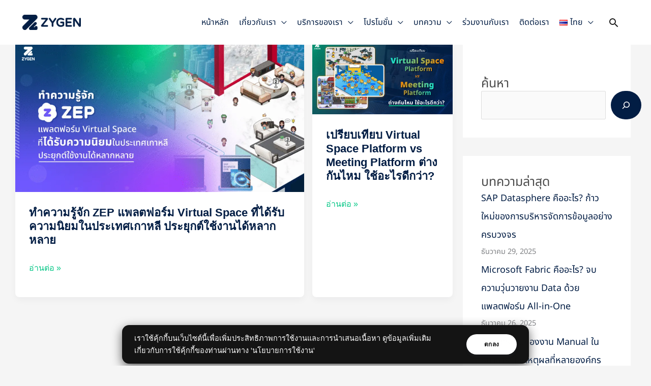

--- FILE ---
content_type: text/html; charset=UTF-8
request_url: https://zygencenter.com/th/tag/virtual-space-paltform/
body_size: 47032
content:
<!DOCTYPE html>
<html lang="th">
<head>
<meta charset="UTF-8">
<meta name="viewport" content="width=device-width, initial-scale=1">
	<link rel="profile" href="https://gmpg.org/xfn/11"> 
	<meta name='robots' content='noindex, follow' />

<!-- Google Tag Manager for WordPress by gtm4wp.com -->
<script data-cfasync="false" data-pagespeed-no-defer>
	var gtm4wp_datalayer_name = "dataLayer";
	var dataLayer = dataLayer || [];
</script>
<!-- End Google Tag Manager for WordPress by gtm4wp.com -->
	<!-- This site is optimized with the Yoast SEO plugin v26.6 - https://yoast.com/wordpress/plugins/seo/ -->
	<title>virtual space paltform Archives - ZyGen</title>
	<meta property="og:locale" content="th_TH" />
	<meta property="og:type" content="article" />
	<meta property="og:title" content="virtual space paltform Archives - ZyGen" />
	<meta property="og:url" content="https://zygencenter.com/th/tag/virtual-space-paltform/" />
	<meta property="og:site_name" content="ZyGen" />
	<meta name="twitter:card" content="summary_large_image" />
	<script type="application/ld+json" class="yoast-schema-graph">{"@context":"https://schema.org","@graph":[{"@type":"CollectionPage","@id":"https://zygencenter.com/th/tag/virtual-space-paltform/","url":"https://zygencenter.com/th/tag/virtual-space-paltform/","name":"virtual space paltform Archives - ZyGen","isPartOf":{"@id":"https://zygencenter.com/th/#website"},"primaryImageOfPage":{"@id":"https://zygencenter.com/th/tag/virtual-space-paltform/#primaryimage"},"image":{"@id":"https://zygencenter.com/th/tag/virtual-space-paltform/#primaryimage"},"thumbnailUrl":"https://zygencenter.com/wp-content/uploads/2023/08/ZEP-Introduction.png","breadcrumb":{"@id":"https://zygencenter.com/th/tag/virtual-space-paltform/#breadcrumb"},"inLanguage":"th"},{"@type":"ImageObject","inLanguage":"th","@id":"https://zygencenter.com/th/tag/virtual-space-paltform/#primaryimage","url":"https://zygencenter.com/wp-content/uploads/2023/08/ZEP-Introduction.png","contentUrl":"https://zygencenter.com/wp-content/uploads/2023/08/ZEP-Introduction.png","width":1200,"height":630,"caption":"ZEP, a popular virtual space platform recommended for virtual offices and engagement"},{"@type":"BreadcrumbList","@id":"https://zygencenter.com/th/tag/virtual-space-paltform/#breadcrumb","itemListElement":[{"@type":"ListItem","position":1,"name":"Home","item":"https://zygencenter.com/th/"},{"@type":"ListItem","position":2,"name":"virtual space paltform"}]},{"@type":"WebSite","@id":"https://zygencenter.com/th/#website","url":"https://zygencenter.com/th/","name":"ZyGen","description":"Innovative consultancy for better business and life","publisher":{"@id":"https://zygencenter.com/th/#organization"},"potentialAction":[{"@type":"SearchAction","target":{"@type":"EntryPoint","urlTemplate":"https://zygencenter.com/th/?s={search_term_string}"},"query-input":{"@type":"PropertyValueSpecification","valueRequired":true,"valueName":"search_term_string"}}],"inLanguage":"th"},{"@type":"Organization","@id":"https://zygencenter.com/th/#organization","name":"ZyGen","url":"https://zygencenter.com/th/","logo":{"@type":"ImageObject","inLanguage":"th","@id":"https://zygencenter.com/th/#/schema/logo/image/","url":"https://zygencenter.com/wp-content/uploads/2023/06/Logo_Navy_Horizontal-scaled.png","contentUrl":"https://zygencenter.com/wp-content/uploads/2023/06/Logo_Navy_Horizontal-scaled.png","width":2560,"height":662,"caption":"ZyGen"},"image":{"@id":"https://zygencenter.com/th/#/schema/logo/image/"},"sameAs":["https://www.facebook.com/Zygen","https://www.youtube.com/@ZyGenCenter"]}]}</script>
	<!-- / Yoast SEO plugin. -->


<link rel='dns-prefetch' href='//js-na2.hs-scripts.com' />
<link rel='dns-prefetch' href='//fonts.googleapis.com' />
<link rel="alternate" type="application/rss+xml" title="ZyGen &raquo; ฟีด" href="https://zygencenter.com/th/feed/" />
<link rel="alternate" type="application/rss+xml" title="ZyGen &raquo; ฟีดความเห็น" href="https://zygencenter.com/th/comments/feed/" />
<link rel="alternate" type="application/rss+xml" title="ZyGen &raquo; virtual space paltform ฟีดป้ายกำกับ" href="https://zygencenter.com/th/tag/virtual-space-paltform/feed/" />
<style id='wp-img-auto-sizes-contain-inline-css'>
img:is([sizes=auto i],[sizes^="auto," i]){contain-intrinsic-size:3000px 1500px}
/*# sourceURL=wp-img-auto-sizes-contain-inline-css */
</style>
<link rel='stylesheet' id='dce-animations-css' href='https://zygencenter.com/wp-content/plugins/dynamic-content-for-elementor/assets/css/animations.css?ver=3.3.23' media='all' />
<link rel='stylesheet' id='astra-theme-css-css' href='https://zygencenter.com/wp-content/themes/astra/assets/css/minified/style.min.css?ver=4.11.18' media='all' />
<style id='astra-theme-css-inline-css'>
.ast-no-sidebar .entry-content .alignfull {margin-left: calc( -50vw + 50%);margin-right: calc( -50vw + 50%);max-width: 100vw;width: 100vw;}.ast-no-sidebar .entry-content .alignwide {margin-left: calc(-41vw + 50%);margin-right: calc(-41vw + 50%);max-width: unset;width: unset;}.ast-no-sidebar .entry-content .alignfull .alignfull,.ast-no-sidebar .entry-content .alignfull .alignwide,.ast-no-sidebar .entry-content .alignwide .alignfull,.ast-no-sidebar .entry-content .alignwide .alignwide,.ast-no-sidebar .entry-content .wp-block-column .alignfull,.ast-no-sidebar .entry-content .wp-block-column .alignwide{width: 100%;margin-left: auto;margin-right: auto;}.wp-block-gallery,.blocks-gallery-grid {margin: 0;}.wp-block-separator {max-width: 100px;}.wp-block-separator.is-style-wide,.wp-block-separator.is-style-dots {max-width: none;}.entry-content .has-2-columns .wp-block-column:first-child {padding-right: 10px;}.entry-content .has-2-columns .wp-block-column:last-child {padding-left: 10px;}@media (max-width: 782px) {.entry-content .wp-block-columns .wp-block-column {flex-basis: 100%;}.entry-content .has-2-columns .wp-block-column:first-child {padding-right: 0;}.entry-content .has-2-columns .wp-block-column:last-child {padding-left: 0;}}body .entry-content .wp-block-latest-posts {margin-left: 0;}body .entry-content .wp-block-latest-posts li {list-style: none;}.ast-no-sidebar .ast-container .entry-content .wp-block-latest-posts {margin-left: 0;}.ast-header-break-point .entry-content .alignwide {margin-left: auto;margin-right: auto;}.entry-content .blocks-gallery-item img {margin-bottom: auto;}.wp-block-pullquote {border-top: 4px solid #555d66;border-bottom: 4px solid #555d66;color: #40464d;}:root{--ast-post-nav-space:0;--ast-container-default-xlg-padding:6.67em;--ast-container-default-lg-padding:5.67em;--ast-container-default-slg-padding:4.34em;--ast-container-default-md-padding:3.34em;--ast-container-default-sm-padding:6.67em;--ast-container-default-xs-padding:2.4em;--ast-container-default-xxs-padding:1.4em;--ast-code-block-background:#EEEEEE;--ast-comment-inputs-background:#FAFAFA;--ast-normal-container-width:1200px;--ast-narrow-container-width:750px;--ast-blog-title-font-weight:normal;--ast-blog-meta-weight:inherit;--ast-global-color-primary:var(--ast-global-color-5);--ast-global-color-secondary:var(--ast-global-color-4);--ast-global-color-alternate-background:var(--ast-global-color-7);--ast-global-color-subtle-background:var(--ast-global-color-6);--ast-bg-style-guide:var( --ast-global-color-secondary,--ast-global-color-5 );--ast-shadow-style-guide:0px 0px 4px 0 #00000057;--ast-global-dark-bg-style:#fff;--ast-global-dark-lfs:#fbfbfb;--ast-widget-bg-color:#fafafa;--ast-wc-container-head-bg-color:#fbfbfb;--ast-title-layout-bg:#eeeeee;--ast-search-border-color:#e7e7e7;--ast-lifter-hover-bg:#e6e6e6;--ast-gallery-block-color:#000;--srfm-color-input-label:var(--ast-global-color-2);}html{font-size:112.5%;}a,.page-title{color:#021d44;}a:hover,a:focus{color:#f28500;}body,button,input,select,textarea,.ast-button,.ast-custom-button{font-family:'Noto Sans Thai',sans-serif;font-weight:400;font-size:18px;font-size:1rem;line-height:var(--ast-body-line-height,1.7em);}blockquote{color:rgba(0,0,0,0.7);}p,.entry-content p{margin-bottom:1.25em;}h1,h2,h3,h4,h5,h6,.entry-content :where(h1,h2,h3,h4,h5,h6),.site-title,.site-title a{font-family:'Noto Sans Thai',sans-serif;font-weight:700;}.ast-site-identity .site-title a{color:#021d44;}.ast-site-identity .site-title a:hover{color:var(--ast-global-color-1);}.ast-site-identity .site-description{color:#ffffff;}.site-title{font-size:28px;font-size:1.5555555555556rem;display:none;}header .custom-logo-link img{max-width:115px;width:115px;}.astra-logo-svg{width:115px;}.site-header .site-description{font-size:11px;font-size:0.61111111111111rem;display:none;}.entry-title{font-size:22px;font-size:1.2222222222222rem;}.ast-blog-single-element.ast-taxonomy-container a{font-size:14px;font-size:0.77777777777778rem;}.ast-blog-meta-container{font-size:14px;font-size:0.77777777777778rem;}.archive .ast-article-post .ast-article-inner,.blog .ast-article-post .ast-article-inner,.archive .ast-article-post .ast-article-inner:hover,.blog .ast-article-post .ast-article-inner:hover{border-top-left-radius:8px;border-top-right-radius:8px;border-bottom-right-radius:8px;border-bottom-left-radius:8px;overflow:hidden;}h1,.entry-content :where(h1){font-size:56px;font-size:3.1111111111111rem;font-weight:700;font-family:'Noto Sans Thai',sans-serif;line-height:1.2em;}h2,.entry-content :where(h2){font-size:42px;font-size:2.3333333333333rem;font-weight:700;font-family:'Noto Sans Thai',sans-serif;line-height:1.25em;}h3,.entry-content :where(h3){font-size:30px;font-size:1.6666666666667rem;font-weight:600;font-family:'Noto Sans Thai',sans-serif;line-height:1.35em;}h4,.entry-content :where(h4){font-size:22px;font-size:1.2222222222222rem;line-height:1.4em;font-weight:600;font-family:'Noto Sans Thai',sans-serif;}h5,.entry-content :where(h5){font-size:20px;font-size:1.1111111111111rem;line-height:1.5em;font-weight:600;font-family:'Noto Sans Thai',sans-serif;}h6,.entry-content :where(h6){font-size:18px;font-size:1rem;line-height:1.5em;font-weight:600;font-family:'Noto Sans Thai',sans-serif;}::selection{background-color:#021d44;color:#ffffff;}body,h1,h2,h3,h4,h5,h6,.entry-title a,.entry-content :where(h1,h2,h3,h4,h5,h6){color:rgba(0,0,0,0.7);}.tagcloud a:hover,.tagcloud a:focus,.tagcloud a.current-item{color:#ffffff;border-color:#021d44;background-color:#021d44;}input:focus,input[type="text"]:focus,input[type="email"]:focus,input[type="url"]:focus,input[type="password"]:focus,input[type="reset"]:focus,input[type="search"]:focus,textarea:focus{border-color:#021d44;}input[type="radio"]:checked,input[type=reset],input[type="checkbox"]:checked,input[type="checkbox"]:hover:checked,input[type="checkbox"]:focus:checked,input[type=range]::-webkit-slider-thumb{border-color:#021d44;background-color:#021d44;box-shadow:none;}.site-footer a:hover + .post-count,.site-footer a:focus + .post-count{background:#021d44;border-color:#021d44;}.single .nav-links .nav-previous,.single .nav-links .nav-next{color:#021d44;}.entry-meta,.entry-meta *{line-height:1.45;color:#021d44;}.entry-meta a:not(.ast-button):hover,.entry-meta a:not(.ast-button):hover *,.entry-meta a:not(.ast-button):focus,.entry-meta a:not(.ast-button):focus *,.page-links > .page-link,.page-links .page-link:hover,.post-navigation a:hover{color:#f28500;}#cat option,.secondary .calendar_wrap thead a,.secondary .calendar_wrap thead a:visited{color:#021d44;}.secondary .calendar_wrap #today,.ast-progress-val span{background:#021d44;}.secondary a:hover + .post-count,.secondary a:focus + .post-count{background:#021d44;border-color:#021d44;}.calendar_wrap #today > a{color:#ffffff;}.page-links .page-link,.single .post-navigation a{color:#021d44;}.ast-header-break-point .main-header-bar .ast-button-wrap .menu-toggle{border-radius:8px;}.ast-search-menu-icon .search-form button.search-submit{padding:0 4px;}.ast-search-menu-icon form.search-form{padding-right:0;}.ast-header-search .ast-search-menu-icon.ast-dropdown-active .search-form,.ast-header-search .ast-search-menu-icon.ast-dropdown-active .search-field:focus{transition:all 0.2s;}.search-form input.search-field:focus{outline:none;}.widget-title,.widget .wp-block-heading{font-size:25px;font-size:1.3888888888889rem;color:rgba(0,0,0,0.7);}.single .ast-author-details .author-title{color:#f28500;}#secondary,#secondary button,#secondary input,#secondary select,#secondary textarea{font-size:18px;font-size:1rem;}.ast-search-menu-icon.slide-search a:focus-visible:focus-visible,.astra-search-icon:focus-visible,#close:focus-visible,a:focus-visible,.ast-menu-toggle:focus-visible,.site .skip-link:focus-visible,.wp-block-loginout input:focus-visible,.wp-block-search.wp-block-search__button-inside .wp-block-search__inside-wrapper,.ast-header-navigation-arrow:focus-visible,.ast-orders-table__row .ast-orders-table__cell:focus-visible,a#ast-apply-coupon:focus-visible,#ast-apply-coupon:focus-visible,#close:focus-visible,.button.search-submit:focus-visible,#search_submit:focus,.normal-search:focus-visible,.ast-header-account-wrap:focus-visible,.astra-cart-drawer-close:focus,.ast-single-variation:focus,.ast-button:focus{outline-style:dotted;outline-color:inherit;outline-width:thin;}input:focus,input[type="text"]:focus,input[type="email"]:focus,input[type="url"]:focus,input[type="password"]:focus,input[type="reset"]:focus,input[type="search"]:focus,input[type="number"]:focus,textarea:focus,.wp-block-search__input:focus,[data-section="section-header-mobile-trigger"] .ast-button-wrap .ast-mobile-menu-trigger-minimal:focus,.ast-mobile-popup-drawer.active .menu-toggle-close:focus,#ast-scroll-top:focus,#coupon_code:focus,#ast-coupon-code:focus{border-style:dotted;border-color:inherit;border-width:thin;}input{outline:none;}.main-header-menu .menu-link,.ast-header-custom-item a{color:rgba(0,0,0,0.7);}.main-header-menu .menu-item:hover > .menu-link,.main-header-menu .menu-item:hover > .ast-menu-toggle,.main-header-menu .ast-masthead-custom-menu-items a:hover,.main-header-menu .menu-item.focus > .menu-link,.main-header-menu .menu-item.focus > .ast-menu-toggle,.main-header-menu .current-menu-item > .menu-link,.main-header-menu .current-menu-ancestor > .menu-link,.main-header-menu .current-menu-item > .ast-menu-toggle,.main-header-menu .current-menu-ancestor > .ast-menu-toggle{color:#021d44;}.header-main-layout-3 .ast-main-header-bar-alignment{margin-right:auto;}.header-main-layout-2 .site-header-section-left .ast-site-identity{text-align:left;}.ast-logo-title-inline .site-logo-img{padding-right:1em;}.site-logo-img img{ transition:all 0.2s linear;}body .ast-oembed-container *{position:absolute;top:0;width:100%;height:100%;left:0;}body .wp-block-embed-pocket-casts .ast-oembed-container *{position:unset;}.ast-header-break-point .ast-mobile-menu-buttons-minimal.menu-toggle{background:transparent;color:#ffffff;}.ast-header-break-point .ast-mobile-menu-buttons-outline.menu-toggle{background:transparent;border:1px solid #ffffff;color:#ffffff;}.ast-header-break-point .ast-mobile-menu-buttons-fill.menu-toggle{background:#ffffff;color:#000000;}.ast-single-post-featured-section + article {margin-top: 2em;}.site-content .ast-single-post-featured-section img {width: 100%;overflow: hidden;object-fit: cover;}.site > .ast-single-related-posts-container {margin-top: 0;}@media (min-width: 922px) {.ast-desktop .ast-container--narrow {max-width: var(--ast-narrow-container-width);margin: 0 auto;}}#secondary {margin: 4em 0 2.5em;word-break: break-word;line-height: 2;}#secondary li {margin-bottom: 0.25em;}#secondary li:last-child {margin-bottom: 0;}@media (max-width: 768px) {.js_active .ast-plain-container.ast-single-post #secondary {margin-top: 1.5em;}}.ast-separate-container.ast-two-container #secondary .widget {background-color: #fff;padding: 2em;margin-bottom: 2em;}@media (min-width: 993px) {.ast-left-sidebar #secondary {padding-right: 60px;}.ast-right-sidebar #secondary {padding-left: 60px;}}@media (max-width: 993px) {.ast-right-sidebar #secondary {padding-left: 30px;}.ast-left-sidebar #secondary {padding-right: 30px;}}.footer-adv .footer-adv-overlay{border-top-style:solid;border-top-color:#7a7a7a;}.wp-block-buttons.aligncenter{justify-content:center;}@media (min-width:1200px){.ast-separate-container.ast-right-sidebar .entry-content .wp-block-image.alignfull,.ast-separate-container.ast-left-sidebar .entry-content .wp-block-image.alignfull,.ast-separate-container.ast-right-sidebar .entry-content .wp-block-cover.alignfull,.ast-separate-container.ast-left-sidebar .entry-content .wp-block-cover.alignfull{margin-left:-6.67em;margin-right:-6.67em;max-width:unset;width:unset;}.ast-separate-container.ast-right-sidebar .entry-content .wp-block-image.alignwide,.ast-separate-container.ast-left-sidebar .entry-content .wp-block-image.alignwide,.ast-separate-container.ast-right-sidebar .entry-content .wp-block-cover.alignwide,.ast-separate-container.ast-left-sidebar .entry-content .wp-block-cover.alignwide{margin-left:-20px;margin-right:-20px;max-width:unset;width:unset;}}@media (min-width:1200px){.wp-block-group .has-background{padding:20px;}}@media (min-width:1200px){.ast-separate-container.ast-right-sidebar .entry-content .wp-block-group.alignwide,.ast-separate-container.ast-left-sidebar .entry-content .wp-block-group.alignwide,.ast-separate-container.ast-right-sidebar .entry-content .wp-block-cover.alignwide,.ast-separate-container.ast-left-sidebar .entry-content .wp-block-cover.alignwide{margin-left:-20px;margin-right:-20px;padding-left:20px;padding-right:20px;}.ast-separate-container.ast-right-sidebar .entry-content .wp-block-group.alignfull,.ast-separate-container.ast-left-sidebar .entry-content .wp-block-group.alignfull,.ast-separate-container.ast-right-sidebar .entry-content .wp-block-cover.alignfull,.ast-separate-container.ast-left-sidebar .entry-content .wp-block-cover.alignfull{margin-left:-6.67em;margin-right:-6.67em;padding-left:6.67em;padding-right:6.67em;}}@media (min-width:1200px){.wp-block-cover-image.alignwide .wp-block-cover__inner-container,.wp-block-cover.alignwide .wp-block-cover__inner-container,.wp-block-cover-image.alignfull .wp-block-cover__inner-container,.wp-block-cover.alignfull .wp-block-cover__inner-container{width:100%;}}.wp-block-columns{margin-bottom:unset;}.wp-block-image.size-full{margin:2rem 0;}.wp-block-separator.has-background{padding:0;}.wp-block-gallery{margin-bottom:1.6em;}.wp-block-group{padding-top:4em;padding-bottom:4em;}.wp-block-group__inner-container .wp-block-columns:last-child,.wp-block-group__inner-container :last-child,.wp-block-table table{margin-bottom:0;}.blocks-gallery-grid{width:100%;}.wp-block-navigation-link__content{padding:5px 0;}.wp-block-group .wp-block-group .has-text-align-center,.wp-block-group .wp-block-column .has-text-align-center{max-width:100%;}.has-text-align-center{margin:0 auto;}@media (min-width:1200px){.wp-block-cover__inner-container,.alignwide .wp-block-group__inner-container,.alignfull .wp-block-group__inner-container{max-width:1200px;margin:0 auto;}.wp-block-group.alignnone,.wp-block-group.aligncenter,.wp-block-group.alignleft,.wp-block-group.alignright,.wp-block-group.alignwide,.wp-block-columns.alignwide{margin:2rem 0 1rem 0;}}@media (max-width:1200px){.wp-block-group{padding:3em;}.wp-block-group .wp-block-group{padding:1.5em;}.wp-block-columns,.wp-block-column{margin:1rem 0;}}@media (min-width:921px){.wp-block-columns .wp-block-group{padding:2em;}}@media (max-width:544px){.wp-block-cover-image .wp-block-cover__inner-container,.wp-block-cover .wp-block-cover__inner-container{width:unset;}.wp-block-cover,.wp-block-cover-image{padding:2em 0;}.wp-block-group,.wp-block-cover{padding:2em;}.wp-block-media-text__media img,.wp-block-media-text__media video{width:unset;max-width:100%;}.wp-block-media-text.has-background .wp-block-media-text__content{padding:1em;}.wp-block-media-text .wp-block-media-text__content{padding:3em 2em;}}.wp-block-image.aligncenter{margin-left:auto;margin-right:auto;}.wp-block-table.aligncenter{margin-left:auto;margin-right:auto;}.wp-block-buttons .wp-block-button.is-style-outline .wp-block-button__link.wp-element-button,.ast-outline-button,.wp-block-uagb-buttons-child .uagb-buttons-repeater.ast-outline-button{border-top-width:1px;border-right-width:1px;border-bottom-width:1px;border-left-width:1px;font-family:inherit;font-weight:500;font-size:16px;font-size:0.88888888888889rem;line-height:1em;padding-top:10px;padding-right:20px;padding-bottom:10px;padding-left:20px;border-top-left-radius:30px;border-top-right-radius:30px;border-bottom-right-radius:30px;border-bottom-left-radius:30px;}.wp-block-buttons .wp-block-button.is-style-outline > .wp-block-button__link:not(.has-text-color),.wp-block-buttons .wp-block-button.wp-block-button__link.is-style-outline:not(.has-text-color),.ast-outline-button{color:#021d44;}.wp-block-button .wp-block-button__link.wp-element-button.is-style-outline:not(.has-background),.wp-block-button.is-style-outline>.wp-block-button__link.wp-element-button:not(.has-background),.ast-outline-button{background-color:transparent;}.entry-content[data-ast-blocks-layout] > figure{margin-bottom:1em;}.elementor-widget-container .elementor-loop-container .e-loop-item[data-elementor-type="loop-item"]{width:100%;}@media (max-width:921px){.ast-left-sidebar #content > .ast-container{display:flex;flex-direction:column-reverse;width:100%;}.ast-separate-container .ast-article-post,.ast-separate-container .ast-article-single{padding:1.5em 2.14em;}.ast-author-box img.avatar{margin:20px 0 0 0;}}@media (max-width:921px){#secondary.secondary{padding-top:0;}.ast-separate-container.ast-right-sidebar #secondary{padding-left:1em;padding-right:1em;}.ast-separate-container.ast-two-container #secondary{padding-left:0;padding-right:0;}.ast-page-builder-template .entry-header #secondary,.ast-page-builder-template #secondary{margin-top:1.5em;}}@media (max-width:921px){.ast-right-sidebar #primary{padding-right:0;}.ast-page-builder-template.ast-left-sidebar #secondary,.ast-page-builder-template.ast-right-sidebar #secondary{padding-right:20px;padding-left:20px;}.ast-right-sidebar #secondary,.ast-left-sidebar #primary{padding-left:0;}.ast-left-sidebar #secondary{padding-right:0;}}@media (min-width:922px){.ast-separate-container.ast-right-sidebar #primary,.ast-separate-container.ast-left-sidebar #primary{border:0;}.search-no-results.ast-separate-container #primary{margin-bottom:4em;}}@media (min-width:922px){.ast-right-sidebar #primary{border-right:1px solid var(--ast-border-color);}.ast-left-sidebar #primary{border-left:1px solid var(--ast-border-color);}.ast-right-sidebar #secondary{border-left:1px solid var(--ast-border-color);margin-left:-1px;}.ast-left-sidebar #secondary{border-right:1px solid var(--ast-border-color);margin-right:-1px;}.ast-separate-container.ast-two-container.ast-right-sidebar #secondary{padding-left:30px;padding-right:0;}.ast-separate-container.ast-two-container.ast-left-sidebar #secondary{padding-right:30px;padding-left:0;}.ast-separate-container.ast-right-sidebar #secondary,.ast-separate-container.ast-left-sidebar #secondary{border:0;margin-left:auto;margin-right:auto;}.ast-separate-container.ast-two-container #secondary .widget:last-child{margin-bottom:0;}}.elementor-widget-button .elementor-button{border-style:solid;text-decoration:none;border-top-width:0px;border-right-width:0px;border-left-width:0px;border-bottom-width:0px;}body .elementor-button.elementor-size-sm,body .elementor-button.elementor-size-xs,body .elementor-button.elementor-size-md,body .elementor-button.elementor-size-lg,body .elementor-button.elementor-size-xl,body .elementor-button{border-top-left-radius:30px;border-top-right-radius:30px;border-bottom-right-radius:30px;border-bottom-left-radius:30px;padding-top:10px;padding-right:20px;padding-bottom:10px;padding-left:20px;}.elementor-widget-button .elementor-button{border-color:#021d44;background-color:#021d44;}.elementor-widget-button .elementor-button:hover,.elementor-widget-button .elementor-button:focus{color:#000000;background-color:#f28500;border-color:#f28500;}.wp-block-button .wp-block-button__link ,.elementor-widget-button .elementor-button,.elementor-widget-button .elementor-button:visited{color:#ffffff;}.elementor-widget-button .elementor-button{font-weight:500;font-size:16px;font-size:0.88888888888889rem;line-height:1em;letter-spacing:0.5px;}body .elementor-button.elementor-size-sm,body .elementor-button.elementor-size-xs,body .elementor-button.elementor-size-md,body .elementor-button.elementor-size-lg,body .elementor-button.elementor-size-xl,body .elementor-button{font-size:16px;font-size:0.88888888888889rem;}.wp-block-button .wp-block-button__link:hover,.wp-block-button .wp-block-button__link:focus{color:#000000;background-color:#f28500;border-color:#f28500;}.elementor-widget-heading h1.elementor-heading-title{line-height:1.2em;}.elementor-widget-heading h2.elementor-heading-title{line-height:1.25em;}.elementor-widget-heading h3.elementor-heading-title{line-height:1.35em;}.elementor-widget-heading h4.elementor-heading-title{line-height:1.4em;}.elementor-widget-heading h5.elementor-heading-title{line-height:1.5em;}.elementor-widget-heading h6.elementor-heading-title{line-height:1.5em;}.wp-block-button .wp-block-button__link{border-style:solid;border-top-width:0px;border-right-width:0px;border-left-width:0px;border-bottom-width:0px;border-color:#021d44;background-color:#021d44;color:#ffffff;font-family:inherit;font-weight:500;line-height:1em;letter-spacing:0.5px;font-size:16px;font-size:0.88888888888889rem;border-top-left-radius:30px;border-top-right-radius:30px;border-bottom-right-radius:30px;border-bottom-left-radius:30px;padding-top:10px;padding-right:20px;padding-bottom:10px;padding-left:20px;}.menu-toggle,button,.ast-button,.ast-custom-button,.button,input#submit,input[type="button"],input[type="submit"],input[type="reset"]{border-style:solid;border-top-width:0px;border-right-width:0px;border-left-width:0px;border-bottom-width:0px;color:#ffffff;border-color:#021d44;background-color:#021d44;padding-top:10px;padding-right:20px;padding-bottom:10px;padding-left:20px;font-family:inherit;font-weight:500;font-size:16px;font-size:0.88888888888889rem;line-height:1em;letter-spacing:0.5px;border-top-left-radius:30px;border-top-right-radius:30px;border-bottom-right-radius:30px;border-bottom-left-radius:30px;}button:focus,.menu-toggle:hover,button:hover,.ast-button:hover,.ast-custom-button:hover .button:hover,.ast-custom-button:hover ,input[type=reset]:hover,input[type=reset]:focus,input#submit:hover,input#submit:focus,input[type="button"]:hover,input[type="button"]:focus,input[type="submit"]:hover,input[type="submit"]:focus{color:#000000;background-color:#f28500;border-color:#f28500;}@media (max-width:921px){.ast-mobile-header-stack .main-header-bar .ast-search-menu-icon{display:inline-block;}.ast-header-break-point.ast-header-custom-item-outside .ast-mobile-header-stack .main-header-bar .ast-search-icon{margin:0;}.ast-comment-avatar-wrap img{max-width:2.5em;}.ast-comment-meta{padding:0 1.8888em 1.3333em;}.ast-separate-container .ast-comment-list li.depth-1{padding:1.5em 2.14em;}.ast-separate-container .comment-respond{padding:2em 2.14em;}}@media (min-width:544px){.ast-container{max-width:100%;}}@media (max-width:544px){.ast-separate-container .ast-article-post,.ast-separate-container .ast-article-single,.ast-separate-container .comments-title,.ast-separate-container .ast-archive-description{padding:1.5em 1em;}.ast-separate-container #content .ast-container{padding-left:0.54em;padding-right:0.54em;}.ast-separate-container .ast-comment-list .bypostauthor{padding:.5em;}.ast-search-menu-icon.ast-dropdown-active .search-field{width:170px;}.ast-separate-container #secondary{padding-top:0;}.ast-separate-container.ast-two-container #secondary .widget{margin-bottom:1.5em;padding-left:1em;padding-right:1em;}.site-branding img,.site-header .site-logo-img .custom-logo-link img{max-width:100%;}} #ast-mobile-header .ast-site-header-cart-li a{pointer-events:none;}.ast-no-sidebar.ast-separate-container .entry-content .alignfull {margin-left: -6.67em;margin-right: -6.67em;width: auto;}@media (max-width: 1200px) {.ast-no-sidebar.ast-separate-container .entry-content .alignfull {margin-left: -2.4em;margin-right: -2.4em;}}@media (max-width: 768px) {.ast-no-sidebar.ast-separate-container .entry-content .alignfull {margin-left: -2.14em;margin-right: -2.14em;}}@media (max-width: 544px) {.ast-no-sidebar.ast-separate-container .entry-content .alignfull {margin-left: -1em;margin-right: -1em;}}.ast-no-sidebar.ast-separate-container .entry-content .alignwide {margin-left: -20px;margin-right: -20px;}.ast-no-sidebar.ast-separate-container .entry-content .wp-block-column .alignfull,.ast-no-sidebar.ast-separate-container .entry-content .wp-block-column .alignwide {margin-left: auto;margin-right: auto;width: 100%;}@media (max-width:921px){.site-title{display:none;}.site-header .site-description{display:none;}h1,.entry-content :where(h1){font-size:30px;}h2,.entry-content :where(h2){font-size:25px;}h3,.entry-content :where(h3){font-size:20px;}.astra-logo-svg{width:56px;}header .custom-logo-link img,.ast-header-break-point .site-logo-img .custom-mobile-logo-link img{max-width:56px;width:56px;}}@media (max-width:544px){.site-title{display:none;}.site-header .site-description{display:none;}h1,.entry-content :where(h1){font-size:25px;}h2,.entry-content :where(h2){font-size:25px;}h3,.entry-content :where(h3){font-size:20px;}header .custom-logo-link img,.ast-header-break-point .site-branding img,.ast-header-break-point .custom-logo-link img{max-width:90px;width:90px;}.astra-logo-svg{width:90px;}.ast-header-break-point .site-logo-img .custom-mobile-logo-link img{max-width:90px;}}@media (max-width:921px){html{font-size:102.6%;}}@media (max-width:544px){html{font-size:102.6%;}}@media (min-width:922px){.ast-container{max-width:1240px;}}@font-face {font-family: "Astra";src: url(https://zygencenter.com/wp-content/themes/astra/assets/fonts/astra.woff) format("woff"),url(https://zygencenter.com/wp-content/themes/astra/assets/fonts/astra.ttf) format("truetype"),url(https://zygencenter.com/wp-content/themes/astra/assets/fonts/astra.svg#astra) format("svg");font-weight: normal;font-style: normal;font-display: fallback;}@media (max-width:993px) {.main-header-bar .main-header-bar-navigation{display:none;}}.ast-blog-layout-4-grid .ast-article-post{border:0;}.ast-blog-layout-4-grid .ast-article-inner .wp-post-image{width:100%;}.ast-article-inner{padding:1.5em;}.ast-blog-layout-4-grid .ast-row{display:flex;flex-wrap:wrap;flex-flow:row wrap;align-items:stretch;}.ast-row .blog-layout-4 .post-content,.blog-layout-4 .post-thumb{padding-left:0;padding-right:0;}.ast-article-post.remove-featured-img-padding .blog-layout-4 .post-content .ast-blog-featured-section:first-child .post-thumb-img-content{margin-top:-1.5em;}.ast-article-post.remove-featured-img-padding .blog-layout-4 .post-content .ast-blog-featured-section .post-thumb-img-content{margin-left:-1.5em;margin-right:-1.5em;}@media (max-width:921px){.ast-blog-layout-4-grid .ast-article-post{width:100%;}}.ast-blog-layout-6-grid .ast-blog-featured-section:before { content: ""; }.cat-links.badge a,.tags-links.badge a {padding: 4px 8px;border-radius: 3px;font-weight: 400;}.cat-links.underline a,.tags-links.underline a{text-decoration: underline;}.ast-desktop .main-header-menu.submenu-with-border .sub-menu,.ast-desktop .main-header-menu.submenu-with-border .astra-full-megamenu-wrapper{border-color:#f28500;}.ast-desktop .main-header-menu.submenu-with-border .sub-menu{border-top-width:3px;border-style:solid;}.ast-desktop .main-header-menu.submenu-with-border .sub-menu .sub-menu{top:-3px;}.ast-desktop .main-header-menu.submenu-with-border .sub-menu .menu-link,.ast-desktop .main-header-menu.submenu-with-border .children .menu-link{border-bottom-width:0px;border-style:solid;border-color:#eaeaea;}@media (min-width:922px){.main-header-menu .sub-menu .menu-item.ast-left-align-sub-menu:hover > .sub-menu,.main-header-menu .sub-menu .menu-item.ast-left-align-sub-menu.focus > .sub-menu{margin-left:-0px;}}.ast-small-footer{border-top-style:solid;border-top-width:1px;border-top-color:#7a7a7a;}.ast-small-footer-wrap{text-align:center;}.ast-header-break-point.ast-header-custom-item-inside .main-header-bar .main-header-bar-navigation .ast-search-icon {display: none;}.ast-header-break-point.ast-header-custom-item-inside .main-header-bar .ast-search-menu-icon .search-form {padding: 0;display: block;overflow: hidden;}.ast-header-break-point .ast-header-custom-item .widget:last-child {margin-bottom: 1em;}.ast-header-custom-item .widget {margin: 0.5em;display: inline-block;vertical-align: middle;}.ast-header-custom-item .widget p {margin-bottom: 0;}.ast-header-custom-item .widget li {width: auto;}.ast-header-custom-item-inside .button-custom-menu-item .menu-link {display: none;}.ast-header-custom-item-inside.ast-header-break-point .button-custom-menu-item .ast-custom-button-link {display: none;}.ast-header-custom-item-inside.ast-header-break-point .button-custom-menu-item .menu-link {display: block;}.ast-header-break-point.ast-header-custom-item-outside .main-header-bar .ast-search-icon {margin-right: 1em;}.ast-header-break-point.ast-header-custom-item-inside .main-header-bar .ast-search-menu-icon .search-field,.ast-header-break-point.ast-header-custom-item-inside .main-header-bar .ast-search-menu-icon.ast-inline-search .search-field {width: 100%;padding-right: 5.5em;}.ast-header-break-point.ast-header-custom-item-inside .main-header-bar .ast-search-menu-icon .search-submit {display: block;position: absolute;height: 100%;top: 0;right: 0;padding: 0 1em;border-radius: 0;}.ast-header-break-point .ast-header-custom-item .ast-masthead-custom-menu-items {padding-left: 20px;padding-right: 20px;margin-bottom: 1em;margin-top: 1em;}.ast-header-custom-item-inside.ast-header-break-point .button-custom-menu-item {padding-left: 0;padding-right: 0;margin-top: 0;margin-bottom: 0;}.astra-icon-down_arrow::after {content: "\e900";font-family: Astra;}.astra-icon-close::after {content: "\e5cd";font-family: Astra;}.astra-icon-drag_handle::after {content: "\e25d";font-family: Astra;}.astra-icon-format_align_justify::after {content: "\e235";font-family: Astra;}.astra-icon-menu::after {content: "\e5d2";font-family: Astra;}.astra-icon-reorder::after {content: "\e8fe";font-family: Astra;}.astra-icon-search::after {content: "\e8b6";font-family: Astra;}.astra-icon-zoom_in::after {content: "\e56b";font-family: Astra;}.astra-icon-check-circle::after {content: "\e901";font-family: Astra;}.astra-icon-shopping-cart::after {content: "\f07a";font-family: Astra;}.astra-icon-shopping-bag::after {content: "\f290";font-family: Astra;}.astra-icon-shopping-basket::after {content: "\f291";font-family: Astra;}.astra-icon-circle-o::after {content: "\e903";font-family: Astra;}.astra-icon-certificate::after {content: "\e902";font-family: Astra;}blockquote {padding: 1.2em;}:root .has-ast-global-color-0-color{color:var(--ast-global-color-0);}:root .has-ast-global-color-0-background-color{background-color:var(--ast-global-color-0);}:root .wp-block-button .has-ast-global-color-0-color{color:var(--ast-global-color-0);}:root .wp-block-button .has-ast-global-color-0-background-color{background-color:var(--ast-global-color-0);}:root .has-ast-global-color-1-color{color:var(--ast-global-color-1);}:root .has-ast-global-color-1-background-color{background-color:var(--ast-global-color-1);}:root .wp-block-button .has-ast-global-color-1-color{color:var(--ast-global-color-1);}:root .wp-block-button .has-ast-global-color-1-background-color{background-color:var(--ast-global-color-1);}:root .has-ast-global-color-2-color{color:var(--ast-global-color-2);}:root .has-ast-global-color-2-background-color{background-color:var(--ast-global-color-2);}:root .wp-block-button .has-ast-global-color-2-color{color:var(--ast-global-color-2);}:root .wp-block-button .has-ast-global-color-2-background-color{background-color:var(--ast-global-color-2);}:root .has-ast-global-color-3-color{color:var(--ast-global-color-3);}:root .has-ast-global-color-3-background-color{background-color:var(--ast-global-color-3);}:root .wp-block-button .has-ast-global-color-3-color{color:var(--ast-global-color-3);}:root .wp-block-button .has-ast-global-color-3-background-color{background-color:var(--ast-global-color-3);}:root .has-ast-global-color-4-color{color:var(--ast-global-color-4);}:root .has-ast-global-color-4-background-color{background-color:var(--ast-global-color-4);}:root .wp-block-button .has-ast-global-color-4-color{color:var(--ast-global-color-4);}:root .wp-block-button .has-ast-global-color-4-background-color{background-color:var(--ast-global-color-4);}:root .has-ast-global-color-5-color{color:var(--ast-global-color-5);}:root .has-ast-global-color-5-background-color{background-color:var(--ast-global-color-5);}:root .wp-block-button .has-ast-global-color-5-color{color:var(--ast-global-color-5);}:root .wp-block-button .has-ast-global-color-5-background-color{background-color:var(--ast-global-color-5);}:root .has-ast-global-color-6-color{color:var(--ast-global-color-6);}:root .has-ast-global-color-6-background-color{background-color:var(--ast-global-color-6);}:root .wp-block-button .has-ast-global-color-6-color{color:var(--ast-global-color-6);}:root .wp-block-button .has-ast-global-color-6-background-color{background-color:var(--ast-global-color-6);}:root .has-ast-global-color-7-color{color:var(--ast-global-color-7);}:root .has-ast-global-color-7-background-color{background-color:var(--ast-global-color-7);}:root .wp-block-button .has-ast-global-color-7-color{color:var(--ast-global-color-7);}:root .wp-block-button .has-ast-global-color-7-background-color{background-color:var(--ast-global-color-7);}:root .has-ast-global-color-8-color{color:var(--ast-global-color-8);}:root .has-ast-global-color-8-background-color{background-color:var(--ast-global-color-8);}:root .wp-block-button .has-ast-global-color-8-color{color:var(--ast-global-color-8);}:root .wp-block-button .has-ast-global-color-8-background-color{background-color:var(--ast-global-color-8);}:root{--ast-global-color-0:#021d44;--ast-global-color-1:#00c684;--ast-global-color-2:#021d44;--ast-global-color-3:#1a1a1a;--ast-global-color-4:#F5F5F5;--ast-global-color-5:#FFFFFF;--ast-global-color-6:#F2F5F7;--ast-global-color-7:#424242;--ast-global-color-8:#000000;}:root {--ast-border-color : #dddddd;}.ast-theme-transparent-header #masthead .site-logo-img .transparent-custom-logo .astra-logo-svg{width:115px;}.ast-theme-transparent-header #masthead .site-logo-img .transparent-custom-logo img{ max-width:115px; width:115px;}@media (max-width:921px){.ast-theme-transparent-header #masthead .site-logo-img .transparent-custom-logo .astra-logo-svg{width:135px;}.ast-theme-transparent-header #masthead .site-logo-img .transparent-custom-logo img{ max-width:135px; width:135px;}}@media (max-width:543px){.ast-theme-transparent-header #masthead .site-logo-img .transparent-custom-logo .astra-logo-svg{width:90px;}.ast-theme-transparent-header #masthead .site-logo-img .transparent-custom-logo img{ max-width:90px; width:90px;}}@media (min-width:921px){.ast-theme-transparent-header #masthead{position:absolute;left:0;right:0;}.ast-theme-transparent-header .main-header-bar,.ast-theme-transparent-header.ast-header-break-point .main-header-bar{background:none;}body.elementor-editor-active.ast-theme-transparent-header #masthead,.fl-builder-edit .ast-theme-transparent-header #masthead,body.vc_editor.ast-theme-transparent-header #masthead,body.brz-ed.ast-theme-transparent-header #masthead{z-index:0;}.ast-header-break-point.ast-replace-site-logo-transparent.ast-theme-transparent-header .custom-mobile-logo-link{display:none;}.ast-header-break-point.ast-replace-site-logo-transparent.ast-theme-transparent-header .transparent-custom-logo{display:inline-block;}.ast-theme-transparent-header .ast-above-header,.ast-theme-transparent-header .ast-above-header.ast-above-header-bar{background-image:none;background-color:transparent;}.ast-theme-transparent-header .ast-below-header,.ast-theme-transparent-header .ast-below-header.ast-below-header-bar{background-image:none;background-color:transparent;}}@media (min-width:922px){.ast-theme-transparent-header .main-header-bar,.ast-theme-transparent-header.ast-header-break-point .main-header-bar-wrap .main-header-menu,.ast-theme-transparent-header.ast-header-break-point .main-header-bar-wrap .main-header-bar,.ast-theme-transparent-header.ast-header-break-point .ast-mobile-header-wrap .main-header-bar{background-color:#ffffff;}.ast-theme-transparent-header .main-header-bar .ast-search-menu-icon form{background-color:#ffffff;}.ast-theme-transparent-header .ast-above-header,.ast-theme-transparent-header .ast-above-header.ast-above-header-bar{background-color:#fafafa;}.ast-theme-transparent-header .ast-below-header,.ast-theme-transparent-header .ast-below-header.ast-below-header-bar{background-color:#fafafa;}.ast-theme-transparent-header .site-title a,.ast-theme-transparent-header .site-title a:focus,.ast-theme-transparent-header .site-title a:hover,.ast-theme-transparent-header .site-title a:visited{color:#fefefe;}.ast-theme-transparent-header .site-header .site-description{color:#fefefe;}.ast-theme-transparent-header .ast-builder-menu .main-header-menu,.ast-theme-transparent-header .ast-builder-menu .main-header-menu .sub-menu,.ast-theme-transparent-header .ast-builder-menu .main-header-menu,.ast-theme-transparent-header.ast-header-break-point .ast-builder-menu .main-header-bar-wrap .main-header-menu,.ast-flyout-menu-enable.ast-header-break-point.ast-theme-transparent-header .main-header-bar-navigation .site-navigation,.ast-fullscreen-menu-enable.ast-header-break-point.ast-theme-transparent-header .main-header-bar-navigation .site-navigation,.ast-flyout-above-menu-enable.ast-header-break-point.ast-theme-transparent-header .ast-above-header-navigation-wrap .ast-above-header-navigation,.ast-flyout-below-menu-enable.ast-header-break-point.ast-theme-transparent-header .ast-below-header-navigation-wrap .ast-below-header-actual-nav,.ast-fullscreen-above-menu-enable.ast-header-break-point.ast-theme-transparent-header .ast-above-header-navigation-wrap,.ast-fullscreen-below-menu-enable.ast-header-break-point.ast-theme-transparent-header .ast-below-header-navigation-wrap,.ast-theme-transparent-header .main-header-menu .menu-link{background-color:rgba(0,0,0,0);}.ast-theme-transparent-header .ast-builder-menu .main-header-menu .menu-item .sub-menu .menu-item .menu-link,.ast-theme-transparent-header .ast-builder-menu .main-header-menu .menu-item .sub-menu .menu-item > .ast-menu-toggle,.ast-theme-transparent-header .main-header-menu .menu-item .sub-menu .menu-link,.ast-header-break-point.ast-flyout-menu-enable.ast-header-break-point .main-header-bar-navigation .main-header-menu .menu-item .sub-menu .menu-link{color:var(--ast-global-color-3);}.ast-theme-transparent-header .ast-builder-menu .main-header-menu .menu-item .sub-menu .menu-link:hover,.ast-theme-transparent-header .ast-builder-menu .main-header-menu .menu-item .sub-menu .menu-item:hover > .menu-link,.ast-theme-transparent-header .ast-builder-menu .main-header-menu .menu-item .sub-menu .menu-item.focus > .menu-item,.ast-theme-transparent-header .ast-builder-menu .main-header-menu .menu-item .sub-menu .menu-item.current-menu-item > .menu-link,.ast-theme-transparent-header .ast-builder-menu .main-header-menu .menu-item .sub-menu .menu-item.current-menu-item > .ast-menu-toggle,.ast-theme-transparent-header .ast-builder-menu .main-header-menu .menu-item .sub-menu .menu-item:hover > .ast-menu-toggle,.ast-theme-transparent-header .ast-builder-menu .main-header-menu .menu-item .sub-menu .menu-item.focus > .ast-menu-toggle,.ast-theme-transparent-header .main-header-menu .menu-item .sub-menu .menu-item:hover > .menu-link,.ast-header-break-point.ast-flyout-menu-enable.ast-header-break-point .main-header-bar-navigation .main-header-menu .menu-item .sub-menu .menu-link{color:var(--ast-global-color-1);}.ast-theme-transparent-header .ast-builder-menu .main-header-menu,.ast-theme-transparent-header .ast-builder-menu .main-header-menu .menu-link,.ast-theme-transparent-header [CLASS*="ast-builder-menu-"] .main-header-menu .menu-item > .menu-link,.ast-theme-transparent-header .ast-masthead-custom-menu-items,.ast-theme-transparent-header .ast-masthead-custom-menu-items a,.ast-theme-transparent-header .ast-builder-menu .main-header-menu .menu-item > .ast-menu-toggle,.ast-theme-transparent-header .ast-builder-menu .main-header-menu .menu-item > .ast-menu-toggle,.ast-theme-transparent-header .ast-above-header-navigation a,.ast-header-break-point.ast-theme-transparent-header .ast-above-header-navigation a,.ast-header-break-point.ast-theme-transparent-header .ast-above-header-navigation > ul.ast-above-header-menu > .menu-item-has-children:not(.current-menu-item) > .ast-menu-toggle,.ast-theme-transparent-header .ast-below-header-menu,.ast-theme-transparent-header .ast-below-header-menu a,.ast-header-break-point.ast-theme-transparent-header .ast-below-header-menu a,.ast-header-break-point.ast-theme-transparent-header .ast-below-header-menu,.ast-theme-transparent-header .main-header-menu .menu-link{color:var(--ast-global-color-0);}.ast-theme-transparent-header .ast-builder-menu .main-header-menu .menu-item:hover > .menu-link,.ast-theme-transparent-header .ast-builder-menu .main-header-menu .menu-item:hover > .ast-menu-toggle,.ast-theme-transparent-header .ast-builder-menu .main-header-menu .ast-masthead-custom-menu-items a:hover,.ast-theme-transparent-header .ast-builder-menu .main-header-menu .focus > .menu-link,.ast-theme-transparent-header .ast-builder-menu .main-header-menu .focus > .ast-menu-toggle,.ast-theme-transparent-header .ast-builder-menu .main-header-menu .current-menu-item > .menu-link,.ast-theme-transparent-header .ast-builder-menu .main-header-menu .current-menu-ancestor > .menu-link,.ast-theme-transparent-header .ast-builder-menu .main-header-menu .current-menu-item > .ast-menu-toggle,.ast-theme-transparent-header .ast-builder-menu .main-header-menu .current-menu-ancestor > .ast-menu-toggle,.ast-theme-transparent-header [CLASS*="ast-builder-menu-"] .main-header-menu .current-menu-item > .menu-link,.ast-theme-transparent-header [CLASS*="ast-builder-menu-"] .main-header-menu .current-menu-ancestor > .menu-link,.ast-theme-transparent-header [CLASS*="ast-builder-menu-"] .main-header-menu .current-menu-item > .ast-menu-toggle,.ast-theme-transparent-header [CLASS*="ast-builder-menu-"] .main-header-menu .current-menu-ancestor > .ast-menu-toggle,.ast-theme-transparent-header .main-header-menu .menu-item:hover > .menu-link,.ast-theme-transparent-header .main-header-menu .current-menu-item > .menu-link,.ast-theme-transparent-header .main-header-menu .current-menu-ancestor > .menu-link{color:var(--ast-global-color-1);}.ast-theme-transparent-header div.ast-masthead-custom-menu-items,.ast-theme-transparent-header div.ast-masthead-custom-menu-items .widget,.ast-theme-transparent-header div.ast-masthead-custom-menu-items .widget-title,.ast-theme-transparent-header .site-header-section [CLASS*="ast-header-html-"] .ast-builder-html-element{color:#ffffff;}.ast-theme-transparent-header div.ast-masthead-custom-menu-items a,.ast-theme-transparent-header div.ast-masthead-custom-menu-items .widget a,.ast-theme-transparent-header .site-header-section [CLASS*="ast-header-html-"] .ast-builder-html-element a{color:var(--ast-global-color-3);}.ast-theme-transparent-header div.ast-masthead-custom-menu-items a:hover,.ast-theme-transparent-header div.ast-masthead-custom-menu-items .widget a:hover,.ast-theme-transparent-header .site-header-section [CLASS*="ast-header-html-"] .ast-builder-html-element a:hover{color:var(--ast-global-color-1);}.ast-theme-transparent-header .ast-builder-menu .main-header-menu .menu-item .sub-menu .menu-link,.ast-theme-transparent-header .main-header-menu .menu-item .sub-menu .menu-link{background-color:transparent;}}@media (max-width:921px){.transparent-custom-logo{display:none;}}@media (min-width:921px){.ast-transparent-mobile-logo{display:none;}}@media (max-width:920px){.ast-transparent-mobile-logo{display:block;}}@media (min-width:921px){.ast-theme-transparent-header .main-header-bar{border-bottom-width:0px;border-bottom-style:solid;}}.ast-breadcrumbs .trail-browse,.ast-breadcrumbs .trail-items,.ast-breadcrumbs .trail-items li{display:inline-block;margin:0;padding:0;border:none;background:inherit;text-indent:0;text-decoration:none;}.ast-breadcrumbs .trail-browse{font-size:inherit;font-style:inherit;font-weight:inherit;color:inherit;}.ast-breadcrumbs .trail-items{list-style:none;}.trail-items li::after{padding:0 0.3em;content:"\00bb";}.trail-items li:last-of-type::after{display:none;}h1,h2,h3,h4,h5,h6,.entry-content :where(h1,h2,h3,h4,h5,h6){color:#021d44;}.elementor-posts-container [CLASS*="ast-width-"]{width:100%;}.elementor-template-full-width .ast-container{display:block;}.elementor-screen-only,.screen-reader-text,.screen-reader-text span,.ui-helper-hidden-accessible{top:0 !important;}@media (max-width:544px){.elementor-element .elementor-wc-products .woocommerce[class*="columns-"] ul.products li.product{width:auto;margin:0;}.elementor-element .woocommerce .woocommerce-result-count{float:none;}}.ast-header-break-point .main-header-bar{border-bottom-width:0px;}@media (min-width:922px){.main-header-bar{border-bottom-width:0px;}}@media (min-width:922px){#primary{width:70%;}#secondary{width:30%;}}.main-header-menu .menu-item,#astra-footer-menu .menu-item,.main-header-bar .ast-masthead-custom-menu-items{-js-display:flex;display:flex;-webkit-box-pack:center;-webkit-justify-content:center;-moz-box-pack:center;-ms-flex-pack:center;justify-content:center;-webkit-box-orient:vertical;-webkit-box-direction:normal;-webkit-flex-direction:column;-moz-box-orient:vertical;-moz-box-direction:normal;-ms-flex-direction:column;flex-direction:column;}.main-header-menu > .menu-item > .menu-link,#astra-footer-menu > .menu-item > .menu-link{height:100%;-webkit-box-align:center;-webkit-align-items:center;-moz-box-align:center;-ms-flex-align:center;align-items:center;-js-display:flex;display:flex;}.ast-primary-menu-disabled .main-header-bar .ast-masthead-custom-menu-items{flex:unset;}.main-header-menu .sub-menu .menu-item.menu-item-has-children > .menu-link:after{position:absolute;right:1em;top:50%;transform:translate(0,-50%) rotate(270deg);}.ast-header-break-point .main-header-bar .main-header-bar-navigation .page_item_has_children > .ast-menu-toggle::before,.ast-header-break-point .main-header-bar .main-header-bar-navigation .menu-item-has-children > .ast-menu-toggle::before,.ast-mobile-popup-drawer .main-header-bar-navigation .menu-item-has-children>.ast-menu-toggle::before,.ast-header-break-point .ast-mobile-header-wrap .main-header-bar-navigation .menu-item-has-children > .ast-menu-toggle::before{font-weight:bold;content:"\e900";font-family:Astra;text-decoration:inherit;display:inline-block;}.ast-header-break-point .main-navigation ul.sub-menu .menu-item .menu-link:before{content:"\e900";font-family:Astra;font-size:.65em;text-decoration:inherit;display:inline-block;transform:translate(0,-2px) rotateZ(270deg);margin-right:5px;}.widget_search .search-form:after{font-family:Astra;font-size:1.2em;font-weight:normal;content:"\e8b6";position:absolute;top:50%;right:15px;transform:translate(0,-50%);}.astra-search-icon::before{content:"\e8b6";font-family:Astra;font-style:normal;font-weight:normal;text-decoration:inherit;text-align:center;-webkit-font-smoothing:antialiased;-moz-osx-font-smoothing:grayscale;z-index:3;}.main-header-bar .main-header-bar-navigation .page_item_has_children > a:after,.main-header-bar .main-header-bar-navigation .menu-item-has-children > a:after,.menu-item-has-children .ast-header-navigation-arrow:after{content:"\e900";display:inline-block;font-family:Astra;font-size:.6rem;font-weight:bold;text-rendering:auto;-webkit-font-smoothing:antialiased;-moz-osx-font-smoothing:grayscale;margin-left:10px;line-height:normal;}.menu-item-has-children .sub-menu .ast-header-navigation-arrow:after{margin-left:0;}.ast-mobile-popup-drawer .main-header-bar-navigation .ast-submenu-expanded>.ast-menu-toggle::before{transform:rotateX(180deg);}.ast-header-break-point .main-header-bar-navigation .menu-item-has-children > .menu-link:after{display:none;}@media (min-width:922px){.ast-builder-menu .main-navigation > ul > li:last-child a{margin-right:0;}}.ast-separate-container .ast-article-inner{background-color:#ffffff;background-image:none;}@media (max-width:921px){.ast-separate-container .ast-article-inner{background-color:#ffffff;background-image:none;}}@media (max-width:544px){.ast-separate-container .ast-article-inner{background-color:#ffffff;background-image:none;}}.ast-separate-container .ast-article-single:not(.ast-related-post),.ast-separate-container .error-404,.ast-separate-container .no-results,.single.ast-separate-container.ast-author-meta,.ast-separate-container .related-posts-title-wrapper,.ast-separate-container .comments-count-wrapper,.ast-box-layout.ast-plain-container .site-content,.ast-padded-layout.ast-plain-container .site-content,.ast-separate-container .ast-archive-description,.ast-separate-container .comments-area .comment-respond,.ast-separate-container .comments-area .ast-comment-list li,.ast-separate-container .comments-area .comments-title{background-color:#ffffff;background-image:none;}@media (max-width:921px){.ast-separate-container .ast-article-single:not(.ast-related-post),.ast-separate-container .error-404,.ast-separate-container .no-results,.single.ast-separate-container.ast-author-meta,.ast-separate-container .related-posts-title-wrapper,.ast-separate-container .comments-count-wrapper,.ast-box-layout.ast-plain-container .site-content,.ast-padded-layout.ast-plain-container .site-content,.ast-separate-container .ast-archive-description{background-color:#ffffff;background-image:none;}}@media (max-width:544px){.ast-separate-container .ast-article-single:not(.ast-related-post),.ast-separate-container .error-404,.ast-separate-container .no-results,.single.ast-separate-container.ast-author-meta,.ast-separate-container .related-posts-title-wrapper,.ast-separate-container .comments-count-wrapper,.ast-box-layout.ast-plain-container .site-content,.ast-padded-layout.ast-plain-container .site-content,.ast-separate-container .ast-archive-description{background-color:#ffffff;background-image:none;}}.ast-separate-container.ast-two-container #secondary .widget{background-color:#ffffff;background-image:none;}@media (max-width:921px){.ast-separate-container.ast-two-container #secondary .widget{background-color:#ffffff;background-image:none;}}@media (max-width:544px){.ast-separate-container.ast-two-container #secondary .widget{background-color:#ffffff;background-image:none;}}#ast-scroll-top {display: none;position: fixed;text-align: center;cursor: pointer;z-index: 99;width: 2.1em;height: 2.1em;line-height: 2.1;color: #ffffff;border-radius: 2px;content: "";outline: inherit;}@media (min-width: 769px) {#ast-scroll-top {content: "769";}}#ast-scroll-top .ast-icon.icon-arrow svg {margin-left: 0px;vertical-align: middle;transform: translate(0,-20%) rotate(180deg);width: 1.6em;}.ast-scroll-to-top-right {right: 30px;bottom: 30px;}.ast-scroll-to-top-left {left: 30px;bottom: 30px;}#ast-scroll-top{color:#ffffff;background-color:#021d44;font-size:15px;border-top-left-radius:4px;border-top-right-radius:4px;border-bottom-right-radius:4px;border-bottom-left-radius:4px;}#ast-scroll-top:hover{color:#ffffff;background-color:rgba(2,30,69,0.89);}.ast-scroll-top-icon::before{content:"\e900";font-family:Astra;text-decoration:inherit;}.ast-scroll-top-icon{transform:rotate(180deg);}@media (max-width:921px){#ast-scroll-top .ast-icon.icon-arrow svg{width:1em;}}:root{--e-global-color-astglobalcolor0:#021d44;--e-global-color-astglobalcolor1:#00c684;--e-global-color-astglobalcolor2:#021d44;--e-global-color-astglobalcolor3:#1a1a1a;--e-global-color-astglobalcolor4:#F5F5F5;--e-global-color-astglobalcolor5:#FFFFFF;--e-global-color-astglobalcolor6:#F2F5F7;--e-global-color-astglobalcolor7:#424242;--e-global-color-astglobalcolor8:#000000;}
/*# sourceURL=astra-theme-css-inline-css */
</style>
<style type="text/css">@font-face {font-family:Noto Sans Thai;font-style:normal;font-weight:400;src:url(/cf-fonts/s/noto-sans-thai/5.0.12/latin-ext/400/normal.woff2);unicode-range:U+0100-02AF,U+0304,U+0308,U+0329,U+1E00-1E9F,U+1EF2-1EFF,U+2020,U+20A0-20AB,U+20AD-20CF,U+2113,U+2C60-2C7F,U+A720-A7FF;font-display:fallback;}@font-face {font-family:Noto Sans Thai;font-style:normal;font-weight:400;src:url(/cf-fonts/s/noto-sans-thai/5.0.12/thai/400/normal.woff2);unicode-range:U+0E01-0E5B,U+200C-200D,U+25CC;font-display:fallback;}@font-face {font-family:Noto Sans Thai;font-style:normal;font-weight:400;src:url(/cf-fonts/s/noto-sans-thai/5.0.12/latin/400/normal.woff2);unicode-range:U+0000-00FF,U+0131,U+0152-0153,U+02BB-02BC,U+02C6,U+02DA,U+02DC,U+0304,U+0308,U+0329,U+2000-206F,U+2074,U+20AC,U+2122,U+2191,U+2193,U+2212,U+2215,U+FEFF,U+FFFD;font-display:fallback;}@font-face {font-family:Noto Sans Thai;font-style:normal;font-weight:700;src:url(/cf-fonts/s/noto-sans-thai/5.0.12/latin-ext/700/normal.woff2);unicode-range:U+0100-02AF,U+0304,U+0308,U+0329,U+1E00-1E9F,U+1EF2-1EFF,U+2020,U+20A0-20AB,U+20AD-20CF,U+2113,U+2C60-2C7F,U+A720-A7FF;font-display:fallback;}@font-face {font-family:Noto Sans Thai;font-style:normal;font-weight:700;src:url(/cf-fonts/s/noto-sans-thai/5.0.12/thai/700/normal.woff2);unicode-range:U+0E01-0E5B,U+200C-200D,U+25CC;font-display:fallback;}@font-face {font-family:Noto Sans Thai;font-style:normal;font-weight:700;src:url(/cf-fonts/s/noto-sans-thai/5.0.12/latin/700/normal.woff2);unicode-range:U+0000-00FF,U+0131,U+0152-0153,U+02BB-02BC,U+02C6,U+02DA,U+02DC,U+0304,U+0308,U+0329,U+2000-206F,U+2074,U+20AC,U+2122,U+2191,U+2193,U+2212,U+2215,U+FEFF,U+FFFD;font-display:fallback;}@font-face {font-family:Sarabun;font-style:normal;font-weight:700;src:url(/cf-fonts/s/sarabun/5.0.18/thai/700/normal.woff2);unicode-range:U+0E01-0E5B,U+200C-200D,U+25CC;font-display:fallback;}@font-face {font-family:Sarabun;font-style:normal;font-weight:700;src:url(/cf-fonts/s/sarabun/5.0.18/vietnamese/700/normal.woff2);unicode-range:U+0102-0103,U+0110-0111,U+0128-0129,U+0168-0169,U+01A0-01A1,U+01AF-01B0,U+0300-0301,U+0303-0304,U+0308-0309,U+0323,U+0329,U+1EA0-1EF9,U+20AB;font-display:fallback;}@font-face {font-family:Sarabun;font-style:normal;font-weight:700;src:url(/cf-fonts/s/sarabun/5.0.18/latin-ext/700/normal.woff2);unicode-range:U+0100-02AF,U+0304,U+0308,U+0329,U+1E00-1E9F,U+1EF2-1EFF,U+2020,U+20A0-20AB,U+20AD-20CF,U+2113,U+2C60-2C7F,U+A720-A7FF;font-display:fallback;}@font-face {font-family:Sarabun;font-style:normal;font-weight:700;src:url(/cf-fonts/s/sarabun/5.0.18/latin/700/normal.woff2);unicode-range:U+0000-00FF,U+0131,U+0152-0153,U+02BB-02BC,U+02C6,U+02DA,U+02DC,U+0304,U+0308,U+0329,U+2000-206F,U+2074,U+20AC,U+2122,U+2191,U+2193,U+2212,U+2215,U+FEFF,U+FFFD;font-display:fallback;}@font-face {font-family:NTR;font-style:normal;font-weight:400;src:url(/cf-fonts/s/ntr/5.0.11/latin/400/normal.woff2);unicode-range:U+0000-00FF,U+0131,U+0152-0153,U+02BB-02BC,U+02C6,U+02DA,U+02DC,U+0304,U+0308,U+0329,U+2000-206F,U+2074,U+20AC,U+2122,U+2191,U+2193,U+2212,U+2215,U+FEFF,U+FFFD;font-display:fallback;}@font-face {font-family:NTR;font-style:normal;font-weight:400;src:url(/cf-fonts/s/ntr/5.0.11/telugu/400/normal.woff2);unicode-range:U+0951-0952,U+0964-0965,U+0C00-0C7F,U+1CDA,U+200C-200D,U+25CC;font-display:fallback;}</style>
<link rel='stylesheet' id='hfe-widgets-style-css' href='https://zygencenter.com/wp-content/plugins/header-footer-elementor/inc/widgets-css/frontend.css?ver=2.7.1' media='all' />
<style id='wp-emoji-styles-inline-css'>

	img.wp-smiley, img.emoji {
		display: inline !important;
		border: none !important;
		box-shadow: none !important;
		height: 1em !important;
		width: 1em !important;
		margin: 0 0.07em !important;
		vertical-align: -0.1em !important;
		background: none !important;
		padding: 0 !important;
	}
/*# sourceURL=wp-emoji-styles-inline-css */
</style>
<link rel='stylesheet' id='wp-block-library-css' href='https://zygencenter.com/wp-includes/css/dist/block-library/style.min.css?ver=6.9' media='all' />
<link rel='stylesheet' id='wp-components-css' href='https://zygencenter.com/wp-includes/css/dist/components/style.min.css?ver=6.9' media='all' />
<link rel='stylesheet' id='wp-preferences-css' href='https://zygencenter.com/wp-includes/css/dist/preferences/style.min.css?ver=6.9' media='all' />
<link rel='stylesheet' id='wp-block-editor-css' href='https://zygencenter.com/wp-includes/css/dist/block-editor/style.min.css?ver=6.9' media='all' />
<link rel='stylesheet' id='popup-maker-block-library-style-css' href='https://zygencenter.com/wp-content/plugins/popup-maker/dist/packages/block-library-style.css?ver=dbea705cfafe089d65f1' media='all' />
<style id='global-styles-inline-css'>
:root{--wp--preset--aspect-ratio--square: 1;--wp--preset--aspect-ratio--4-3: 4/3;--wp--preset--aspect-ratio--3-4: 3/4;--wp--preset--aspect-ratio--3-2: 3/2;--wp--preset--aspect-ratio--2-3: 2/3;--wp--preset--aspect-ratio--16-9: 16/9;--wp--preset--aspect-ratio--9-16: 9/16;--wp--preset--color--black: #000000;--wp--preset--color--cyan-bluish-gray: #abb8c3;--wp--preset--color--white: #ffffff;--wp--preset--color--pale-pink: #f78da7;--wp--preset--color--vivid-red: #cf2e2e;--wp--preset--color--luminous-vivid-orange: #ff6900;--wp--preset--color--luminous-vivid-amber: #fcb900;--wp--preset--color--light-green-cyan: #7bdcb5;--wp--preset--color--vivid-green-cyan: #00d084;--wp--preset--color--pale-cyan-blue: #8ed1fc;--wp--preset--color--vivid-cyan-blue: #0693e3;--wp--preset--color--vivid-purple: #9b51e0;--wp--preset--color--ast-global-color-0: var(--ast-global-color-0);--wp--preset--color--ast-global-color-1: var(--ast-global-color-1);--wp--preset--color--ast-global-color-2: var(--ast-global-color-2);--wp--preset--color--ast-global-color-3: var(--ast-global-color-3);--wp--preset--color--ast-global-color-4: var(--ast-global-color-4);--wp--preset--color--ast-global-color-5: var(--ast-global-color-5);--wp--preset--color--ast-global-color-6: var(--ast-global-color-6);--wp--preset--color--ast-global-color-7: var(--ast-global-color-7);--wp--preset--color--ast-global-color-8: var(--ast-global-color-8);--wp--preset--gradient--vivid-cyan-blue-to-vivid-purple: linear-gradient(135deg,rgb(6,147,227) 0%,rgb(155,81,224) 100%);--wp--preset--gradient--light-green-cyan-to-vivid-green-cyan: linear-gradient(135deg,rgb(122,220,180) 0%,rgb(0,208,130) 100%);--wp--preset--gradient--luminous-vivid-amber-to-luminous-vivid-orange: linear-gradient(135deg,rgb(252,185,0) 0%,rgb(255,105,0) 100%);--wp--preset--gradient--luminous-vivid-orange-to-vivid-red: linear-gradient(135deg,rgb(255,105,0) 0%,rgb(207,46,46) 100%);--wp--preset--gradient--very-light-gray-to-cyan-bluish-gray: linear-gradient(135deg,rgb(238,238,238) 0%,rgb(169,184,195) 100%);--wp--preset--gradient--cool-to-warm-spectrum: linear-gradient(135deg,rgb(74,234,220) 0%,rgb(151,120,209) 20%,rgb(207,42,186) 40%,rgb(238,44,130) 60%,rgb(251,105,98) 80%,rgb(254,248,76) 100%);--wp--preset--gradient--blush-light-purple: linear-gradient(135deg,rgb(255,206,236) 0%,rgb(152,150,240) 100%);--wp--preset--gradient--blush-bordeaux: linear-gradient(135deg,rgb(254,205,165) 0%,rgb(254,45,45) 50%,rgb(107,0,62) 100%);--wp--preset--gradient--luminous-dusk: linear-gradient(135deg,rgb(255,203,112) 0%,rgb(199,81,192) 50%,rgb(65,88,208) 100%);--wp--preset--gradient--pale-ocean: linear-gradient(135deg,rgb(255,245,203) 0%,rgb(182,227,212) 50%,rgb(51,167,181) 100%);--wp--preset--gradient--electric-grass: linear-gradient(135deg,rgb(202,248,128) 0%,rgb(113,206,126) 100%);--wp--preset--gradient--midnight: linear-gradient(135deg,rgb(2,3,129) 0%,rgb(40,116,252) 100%);--wp--preset--font-size--small: 13px;--wp--preset--font-size--medium: 20px;--wp--preset--font-size--large: 36px;--wp--preset--font-size--x-large: 42px;--wp--preset--spacing--20: 0.44rem;--wp--preset--spacing--30: 0.67rem;--wp--preset--spacing--40: 1rem;--wp--preset--spacing--50: 1.5rem;--wp--preset--spacing--60: 2.25rem;--wp--preset--spacing--70: 3.38rem;--wp--preset--spacing--80: 5.06rem;--wp--preset--shadow--natural: 6px 6px 9px rgba(0, 0, 0, 0.2);--wp--preset--shadow--deep: 12px 12px 50px rgba(0, 0, 0, 0.4);--wp--preset--shadow--sharp: 6px 6px 0px rgba(0, 0, 0, 0.2);--wp--preset--shadow--outlined: 6px 6px 0px -3px rgb(255, 255, 255), 6px 6px rgb(0, 0, 0);--wp--preset--shadow--crisp: 6px 6px 0px rgb(0, 0, 0);}:root { --wp--style--global--content-size: var(--wp--custom--ast-content-width-size);--wp--style--global--wide-size: var(--wp--custom--ast-wide-width-size); }:where(body) { margin: 0; }.wp-site-blocks > .alignleft { float: left; margin-right: 2em; }.wp-site-blocks > .alignright { float: right; margin-left: 2em; }.wp-site-blocks > .aligncenter { justify-content: center; margin-left: auto; margin-right: auto; }:where(.wp-site-blocks) > * { margin-block-start: 24px; margin-block-end: 0; }:where(.wp-site-blocks) > :first-child { margin-block-start: 0; }:where(.wp-site-blocks) > :last-child { margin-block-end: 0; }:root { --wp--style--block-gap: 24px; }:root :where(.is-layout-flow) > :first-child{margin-block-start: 0;}:root :where(.is-layout-flow) > :last-child{margin-block-end: 0;}:root :where(.is-layout-flow) > *{margin-block-start: 24px;margin-block-end: 0;}:root :where(.is-layout-constrained) > :first-child{margin-block-start: 0;}:root :where(.is-layout-constrained) > :last-child{margin-block-end: 0;}:root :where(.is-layout-constrained) > *{margin-block-start: 24px;margin-block-end: 0;}:root :where(.is-layout-flex){gap: 24px;}:root :where(.is-layout-grid){gap: 24px;}.is-layout-flow > .alignleft{float: left;margin-inline-start: 0;margin-inline-end: 2em;}.is-layout-flow > .alignright{float: right;margin-inline-start: 2em;margin-inline-end: 0;}.is-layout-flow > .aligncenter{margin-left: auto !important;margin-right: auto !important;}.is-layout-constrained > .alignleft{float: left;margin-inline-start: 0;margin-inline-end: 2em;}.is-layout-constrained > .alignright{float: right;margin-inline-start: 2em;margin-inline-end: 0;}.is-layout-constrained > .aligncenter{margin-left: auto !important;margin-right: auto !important;}.is-layout-constrained > :where(:not(.alignleft):not(.alignright):not(.alignfull)){max-width: var(--wp--style--global--content-size);margin-left: auto !important;margin-right: auto !important;}.is-layout-constrained > .alignwide{max-width: var(--wp--style--global--wide-size);}body .is-layout-flex{display: flex;}.is-layout-flex{flex-wrap: wrap;align-items: center;}.is-layout-flex > :is(*, div){margin: 0;}body .is-layout-grid{display: grid;}.is-layout-grid > :is(*, div){margin: 0;}body{padding-top: 0px;padding-right: 0px;padding-bottom: 0px;padding-left: 0px;}a:where(:not(.wp-element-button)){text-decoration: none;}:root :where(.wp-element-button, .wp-block-button__link){background-color: #32373c;border-width: 0;color: #fff;font-family: inherit;font-size: inherit;font-style: inherit;font-weight: inherit;letter-spacing: inherit;line-height: inherit;padding-top: calc(0.667em + 2px);padding-right: calc(1.333em + 2px);padding-bottom: calc(0.667em + 2px);padding-left: calc(1.333em + 2px);text-decoration: none;text-transform: inherit;}.has-black-color{color: var(--wp--preset--color--black) !important;}.has-cyan-bluish-gray-color{color: var(--wp--preset--color--cyan-bluish-gray) !important;}.has-white-color{color: var(--wp--preset--color--white) !important;}.has-pale-pink-color{color: var(--wp--preset--color--pale-pink) !important;}.has-vivid-red-color{color: var(--wp--preset--color--vivid-red) !important;}.has-luminous-vivid-orange-color{color: var(--wp--preset--color--luminous-vivid-orange) !important;}.has-luminous-vivid-amber-color{color: var(--wp--preset--color--luminous-vivid-amber) !important;}.has-light-green-cyan-color{color: var(--wp--preset--color--light-green-cyan) !important;}.has-vivid-green-cyan-color{color: var(--wp--preset--color--vivid-green-cyan) !important;}.has-pale-cyan-blue-color{color: var(--wp--preset--color--pale-cyan-blue) !important;}.has-vivid-cyan-blue-color{color: var(--wp--preset--color--vivid-cyan-blue) !important;}.has-vivid-purple-color{color: var(--wp--preset--color--vivid-purple) !important;}.has-ast-global-color-0-color{color: var(--wp--preset--color--ast-global-color-0) !important;}.has-ast-global-color-1-color{color: var(--wp--preset--color--ast-global-color-1) !important;}.has-ast-global-color-2-color{color: var(--wp--preset--color--ast-global-color-2) !important;}.has-ast-global-color-3-color{color: var(--wp--preset--color--ast-global-color-3) !important;}.has-ast-global-color-4-color{color: var(--wp--preset--color--ast-global-color-4) !important;}.has-ast-global-color-5-color{color: var(--wp--preset--color--ast-global-color-5) !important;}.has-ast-global-color-6-color{color: var(--wp--preset--color--ast-global-color-6) !important;}.has-ast-global-color-7-color{color: var(--wp--preset--color--ast-global-color-7) !important;}.has-ast-global-color-8-color{color: var(--wp--preset--color--ast-global-color-8) !important;}.has-black-background-color{background-color: var(--wp--preset--color--black) !important;}.has-cyan-bluish-gray-background-color{background-color: var(--wp--preset--color--cyan-bluish-gray) !important;}.has-white-background-color{background-color: var(--wp--preset--color--white) !important;}.has-pale-pink-background-color{background-color: var(--wp--preset--color--pale-pink) !important;}.has-vivid-red-background-color{background-color: var(--wp--preset--color--vivid-red) !important;}.has-luminous-vivid-orange-background-color{background-color: var(--wp--preset--color--luminous-vivid-orange) !important;}.has-luminous-vivid-amber-background-color{background-color: var(--wp--preset--color--luminous-vivid-amber) !important;}.has-light-green-cyan-background-color{background-color: var(--wp--preset--color--light-green-cyan) !important;}.has-vivid-green-cyan-background-color{background-color: var(--wp--preset--color--vivid-green-cyan) !important;}.has-pale-cyan-blue-background-color{background-color: var(--wp--preset--color--pale-cyan-blue) !important;}.has-vivid-cyan-blue-background-color{background-color: var(--wp--preset--color--vivid-cyan-blue) !important;}.has-vivid-purple-background-color{background-color: var(--wp--preset--color--vivid-purple) !important;}.has-ast-global-color-0-background-color{background-color: var(--wp--preset--color--ast-global-color-0) !important;}.has-ast-global-color-1-background-color{background-color: var(--wp--preset--color--ast-global-color-1) !important;}.has-ast-global-color-2-background-color{background-color: var(--wp--preset--color--ast-global-color-2) !important;}.has-ast-global-color-3-background-color{background-color: var(--wp--preset--color--ast-global-color-3) !important;}.has-ast-global-color-4-background-color{background-color: var(--wp--preset--color--ast-global-color-4) !important;}.has-ast-global-color-5-background-color{background-color: var(--wp--preset--color--ast-global-color-5) !important;}.has-ast-global-color-6-background-color{background-color: var(--wp--preset--color--ast-global-color-6) !important;}.has-ast-global-color-7-background-color{background-color: var(--wp--preset--color--ast-global-color-7) !important;}.has-ast-global-color-8-background-color{background-color: var(--wp--preset--color--ast-global-color-8) !important;}.has-black-border-color{border-color: var(--wp--preset--color--black) !important;}.has-cyan-bluish-gray-border-color{border-color: var(--wp--preset--color--cyan-bluish-gray) !important;}.has-white-border-color{border-color: var(--wp--preset--color--white) !important;}.has-pale-pink-border-color{border-color: var(--wp--preset--color--pale-pink) !important;}.has-vivid-red-border-color{border-color: var(--wp--preset--color--vivid-red) !important;}.has-luminous-vivid-orange-border-color{border-color: var(--wp--preset--color--luminous-vivid-orange) !important;}.has-luminous-vivid-amber-border-color{border-color: var(--wp--preset--color--luminous-vivid-amber) !important;}.has-light-green-cyan-border-color{border-color: var(--wp--preset--color--light-green-cyan) !important;}.has-vivid-green-cyan-border-color{border-color: var(--wp--preset--color--vivid-green-cyan) !important;}.has-pale-cyan-blue-border-color{border-color: var(--wp--preset--color--pale-cyan-blue) !important;}.has-vivid-cyan-blue-border-color{border-color: var(--wp--preset--color--vivid-cyan-blue) !important;}.has-vivid-purple-border-color{border-color: var(--wp--preset--color--vivid-purple) !important;}.has-ast-global-color-0-border-color{border-color: var(--wp--preset--color--ast-global-color-0) !important;}.has-ast-global-color-1-border-color{border-color: var(--wp--preset--color--ast-global-color-1) !important;}.has-ast-global-color-2-border-color{border-color: var(--wp--preset--color--ast-global-color-2) !important;}.has-ast-global-color-3-border-color{border-color: var(--wp--preset--color--ast-global-color-3) !important;}.has-ast-global-color-4-border-color{border-color: var(--wp--preset--color--ast-global-color-4) !important;}.has-ast-global-color-5-border-color{border-color: var(--wp--preset--color--ast-global-color-5) !important;}.has-ast-global-color-6-border-color{border-color: var(--wp--preset--color--ast-global-color-6) !important;}.has-ast-global-color-7-border-color{border-color: var(--wp--preset--color--ast-global-color-7) !important;}.has-ast-global-color-8-border-color{border-color: var(--wp--preset--color--ast-global-color-8) !important;}.has-vivid-cyan-blue-to-vivid-purple-gradient-background{background: var(--wp--preset--gradient--vivid-cyan-blue-to-vivid-purple) !important;}.has-light-green-cyan-to-vivid-green-cyan-gradient-background{background: var(--wp--preset--gradient--light-green-cyan-to-vivid-green-cyan) !important;}.has-luminous-vivid-amber-to-luminous-vivid-orange-gradient-background{background: var(--wp--preset--gradient--luminous-vivid-amber-to-luminous-vivid-orange) !important;}.has-luminous-vivid-orange-to-vivid-red-gradient-background{background: var(--wp--preset--gradient--luminous-vivid-orange-to-vivid-red) !important;}.has-very-light-gray-to-cyan-bluish-gray-gradient-background{background: var(--wp--preset--gradient--very-light-gray-to-cyan-bluish-gray) !important;}.has-cool-to-warm-spectrum-gradient-background{background: var(--wp--preset--gradient--cool-to-warm-spectrum) !important;}.has-blush-light-purple-gradient-background{background: var(--wp--preset--gradient--blush-light-purple) !important;}.has-blush-bordeaux-gradient-background{background: var(--wp--preset--gradient--blush-bordeaux) !important;}.has-luminous-dusk-gradient-background{background: var(--wp--preset--gradient--luminous-dusk) !important;}.has-pale-ocean-gradient-background{background: var(--wp--preset--gradient--pale-ocean) !important;}.has-electric-grass-gradient-background{background: var(--wp--preset--gradient--electric-grass) !important;}.has-midnight-gradient-background{background: var(--wp--preset--gradient--midnight) !important;}.has-small-font-size{font-size: var(--wp--preset--font-size--small) !important;}.has-medium-font-size{font-size: var(--wp--preset--font-size--medium) !important;}.has-large-font-size{font-size: var(--wp--preset--font-size--large) !important;}.has-x-large-font-size{font-size: var(--wp--preset--font-size--x-large) !important;}
:root :where(.wp-block-pullquote){font-size: 1.5em;line-height: 1.6;}
/*# sourceURL=global-styles-inline-css */
</style>
<link rel='stylesheet' id='powertip-css' href='https://zygencenter.com/wp-content/plugins/devvn-image-hotspot/frontend/css/jquery.powertip.min.css?ver=1.2.0' media='all' />
<link rel='stylesheet' id='maps-points-css' href='https://zygencenter.com/wp-content/plugins/devvn-image-hotspot/frontend/css/maps_points.css?ver=1.3.0' media='all' />
<link rel='stylesheet' id='dce-style-css' href='https://zygencenter.com/wp-content/plugins/dynamic-content-for-elementor/assets/css/style.min.css?ver=3.3.23' media='all' />
<link rel='stylesheet' id='dce-hidden-label-css' href='https://zygencenter.com/wp-content/plugins/dynamic-content-for-elementor/assets/css/hidden-label.min.css?ver=3.3.23' media='all' />
<link rel='stylesheet' id='dce-dynamic-visibility-css' href='https://zygencenter.com/wp-content/plugins/dynamic-content-for-elementor/assets/css/dynamic-visibility.min.css?ver=3.3.23' media='all' />
<link rel='stylesheet' id='dce-tooltip-css' href='https://zygencenter.com/wp-content/plugins/dynamic-content-for-elementor/assets/css/tooltip.min.css?ver=3.3.23' media='all' />
<link rel='stylesheet' id='dce-pageScroll-css' href='https://zygencenter.com/wp-content/plugins/dynamic-content-for-elementor/assets/css/page-scroll.min.css?ver=3.3.23' media='all' />
<link rel='stylesheet' id='dce-reveal-css' href='https://zygencenter.com/wp-content/plugins/dynamic-content-for-elementor/assets/css/reveal.min.css?ver=3.3.23' media='all' />
<link rel='stylesheet' id='dce-plyr-css' href='https://zygencenter.com/wp-content/plugins/dynamic-content-for-elementor/assets/node/plyr/plyr.css?ver=3.3.23' media='all' />
<link rel='stylesheet' id='ez-toc-css' href='https://zygencenter.com/wp-content/plugins/easy-table-of-contents/assets/css/screen.min.css?ver=2.0.79.2' media='all' />
<style id='ez-toc-inline-css'>
div#ez-toc-container .ez-toc-title {font-size: 120%;}div#ez-toc-container .ez-toc-title {font-weight: 500;}div#ez-toc-container ul li , div#ez-toc-container ul li a {font-size: 95%;}div#ez-toc-container ul li , div#ez-toc-container ul li a {font-weight: 500;}div#ez-toc-container nav ul ul li {font-size: 90%;}.ez-toc-box-title {font-weight: bold; margin-bottom: 10px; text-align: center; text-transform: uppercase; letter-spacing: 1px; color: #666; padding-bottom: 5px;position:absolute;top:-4%;left:5%;background-color: inherit;transition: top 0.3s ease;}.ez-toc-box-title.toc-closed {top:-25%;}
.ez-toc-container-direction {direction: ltr;}.ez-toc-counter ul {direction: ltr;counter-reset: item ;}.ez-toc-counter nav ul li a::before {content: counter(item, circle) '  ';margin-right: .2em; counter-increment: item;flex-grow: 0;flex-shrink: 0;float: left; }.ez-toc-widget-direction {direction: ltr;}.ez-toc-widget-container ul {direction: ltr;counter-reset: item ;}.ez-toc-widget-container nav ul li a::before {content: counter(item, circle) '  ';margin-right: .2em; counter-increment: item;flex-grow: 0;flex-shrink: 0;float: left; }
/*# sourceURL=ez-toc-inline-css */
</style>
<link rel='stylesheet' id='hfe-style-css' href='https://zygencenter.com/wp-content/plugins/header-footer-elementor/assets/css/header-footer-elementor.css?ver=2.7.1' media='all' />
<link rel='stylesheet' id='elementor-icons-css' href='https://zygencenter.com/wp-content/plugins/elementor/assets/lib/eicons/css/elementor-icons.min.css?ver=5.45.0' media='all' />
<link rel='stylesheet' id='elementor-frontend-css' href='https://zygencenter.com/wp-content/plugins/elementor/assets/css/frontend.min.css?ver=3.34.0' media='all' />
<link rel='stylesheet' id='elementor-post-532-css' href='https://zygencenter.com/wp-content/uploads/elementor/css/post-532.css?ver=1767637226' media='all' />
<link rel='stylesheet' id='dashicons-css' href='https://zygencenter.com/wp-includes/css/dashicons.min.css?ver=6.9' media='all' />
<link rel='stylesheet' id='font-awesome-5-all-css' href='https://zygencenter.com/wp-content/plugins/elementor/assets/lib/font-awesome/css/all.min.css?ver=3.34.0' media='all' />
<link rel='stylesheet' id='font-awesome-4-shim-css' href='https://zygencenter.com/wp-content/plugins/elementor/assets/lib/font-awesome/css/v4-shims.min.css?ver=3.34.0' media='all' />
<link rel='stylesheet' id='elementor-post-20041-css' href='https://zygencenter.com/wp-content/uploads/elementor/css/post-20041.css?ver=1767637347' media='all' />
<link rel='stylesheet' id='astra-addon-css-css' href='https://zygencenter.com/wp-content/uploads/astra-addon/astra-addon-694b5787034f85-40318826.css?ver=4.11.13' media='all' />
<style id='astra-addon-css-inline-css'>
#content:before{content:"921";position:absolute;overflow:hidden;opacity:0;visibility:hidden;}.blog-layout-2{position:relative;}.single .ast-author-details .author-title{color:#021d44;}@media (max-width:921px){.single.ast-separate-container .ast-author-meta{padding:1.5em 2.14em;}.single .ast-author-meta .post-author-avatar{margin-bottom:1em;}.ast-separate-container .ast-grid-2 .ast-article-post,.ast-separate-container .ast-grid-3 .ast-article-post,.ast-separate-container .ast-grid-4 .ast-article-post{width:100%;}.ast-separate-container .ast-grid-md-1 .ast-article-post{width:100%;}.ast-separate-container .ast-grid-md-2 .ast-article-post.ast-separate-posts,.ast-separate-container .ast-grid-md-3 .ast-article-post.ast-separate-posts,.ast-separate-container .ast-grid-md-4 .ast-article-post.ast-separate-posts{padding:0 .75em 0;}.blog-layout-1 .post-content,.blog-layout-1 .ast-blog-featured-section{float:none;}.ast-separate-container .ast-article-post.remove-featured-img-padding.has-post-thumbnail .blog-layout-1 .post-content .ast-blog-featured-section:first-child .square .posted-on{margin-top:0;}.ast-separate-container .ast-article-post.remove-featured-img-padding.has-post-thumbnail .blog-layout-1 .post-content .ast-blog-featured-section:first-child .circle .posted-on{margin-top:1em;}.ast-separate-container .ast-article-post.remove-featured-img-padding .blog-layout-1 .post-content .ast-blog-featured-section:first-child .post-thumb-img-content{margin-top:-1.5em;}.ast-separate-container .ast-article-post.remove-featured-img-padding .blog-layout-1 .post-thumb-img-content{margin-left:-2.14em;margin-right:-2.14em;}.ast-separate-container .ast-article-single.remove-featured-img-padding .single-layout-1 .entry-header .post-thumb-img-content:first-child{margin-top:-1.5em;}.ast-separate-container .ast-article-single.remove-featured-img-padding .single-layout-1 .post-thumb-img-content{margin-left:-2.14em;margin-right:-2.14em;}.ast-separate-container.ast-blog-grid-2 .ast-article-post.remove-featured-img-padding.has-post-thumbnail .blog-layout-1 .post-content .ast-blog-featured-section .square .posted-on,.ast-separate-container.ast-blog-grid-3 .ast-article-post.remove-featured-img-padding.has-post-thumbnail .blog-layout-1 .post-content .ast-blog-featured-section .square .posted-on,.ast-separate-container.ast-blog-grid-4 .ast-article-post.remove-featured-img-padding.has-post-thumbnail .blog-layout-1 .post-content .ast-blog-featured-section .square .posted-on{margin-left:-1.5em;margin-right:-1.5em;}.ast-separate-container.ast-blog-grid-2 .ast-article-post.remove-featured-img-padding.has-post-thumbnail .blog-layout-1 .post-content .ast-blog-featured-section .circle .posted-on,.ast-separate-container.ast-blog-grid-3 .ast-article-post.remove-featured-img-padding.has-post-thumbnail .blog-layout-1 .post-content .ast-blog-featured-section .circle .posted-on,.ast-separate-container.ast-blog-grid-4 .ast-article-post.remove-featured-img-padding.has-post-thumbnail .blog-layout-1 .post-content .ast-blog-featured-section .circle .posted-on{margin-left:-0.5em;margin-right:-0.5em;}.ast-separate-container.ast-blog-grid-2 .ast-article-post.remove-featured-img-padding.has-post-thumbnail .blog-layout-1 .post-content .ast-blog-featured-section:first-child .square .posted-on,.ast-separate-container.ast-blog-grid-3 .ast-article-post.remove-featured-img-padding.has-post-thumbnail .blog-layout-1 .post-content .ast-blog-featured-section:first-child .square .posted-on,.ast-separate-container.ast-blog-grid-4 .ast-article-post.remove-featured-img-padding.has-post-thumbnail .blog-layout-1 .post-content .ast-blog-featured-section:first-child .square .posted-on{margin-top:0;}.ast-separate-container.ast-blog-grid-2 .ast-article-post.remove-featured-img-padding.has-post-thumbnail .blog-layout-1 .post-content .ast-blog-featured-section:first-child .circle .posted-on,.ast-separate-container.ast-blog-grid-3 .ast-article-post.remove-featured-img-padding.has-post-thumbnail .blog-layout-1 .post-content .ast-blog-featured-section:first-child .circle .posted-on,.ast-separate-container.ast-blog-grid-4 .ast-article-post.remove-featured-img-padding.has-post-thumbnail .blog-layout-1 .post-content .ast-blog-featured-section:first-child .circle .posted-on{margin-top:1em;}.ast-separate-container.ast-blog-grid-2 .ast-article-post.remove-featured-img-padding .blog-layout-1 .post-content .ast-blog-featured-section:first-child .post-thumb-img-content,.ast-separate-container.ast-blog-grid-3 .ast-article-post.remove-featured-img-padding .blog-layout-1 .post-content .ast-blog-featured-section:first-child .post-thumb-img-content,.ast-separate-container.ast-blog-grid-4 .ast-article-post.remove-featured-img-padding .blog-layout-1 .post-content .ast-blog-featured-section:first-child .post-thumb-img-content{margin-top:-1.5em;}.ast-separate-container.ast-blog-grid-2 .ast-article-post.remove-featured-img-padding .blog-layout-1 .post-thumb-img-content,.ast-separate-container.ast-blog-grid-3 .ast-article-post.remove-featured-img-padding .blog-layout-1 .post-thumb-img-content,.ast-separate-container.ast-blog-grid-4 .ast-article-post.remove-featured-img-padding .blog-layout-1 .post-thumb-img-content{margin-left:-1.5em;margin-right:-1.5em;}.blog-layout-2{display:flex;flex-direction:column-reverse;}.ast-separate-container .blog-layout-3,.ast-separate-container .blog-layout-1{display:block;}.ast-plain-container .ast-grid-2 .ast-article-post,.ast-plain-container .ast-grid-3 .ast-article-post,.ast-plain-container .ast-grid-4 .ast-article-post,.ast-page-builder-template .ast-grid-2 .ast-article-post,.ast-page-builder-template .ast-grid-3 .ast-article-post,.ast-page-builder-template .ast-grid-4 .ast-article-post{width:100%;}.ast-separate-container .ast-blog-layout-4-grid .ast-article-post{display:flex;}}@media (max-width:921px){.ast-separate-container .ast-article-post.remove-featured-img-padding.has-post-thumbnail .blog-layout-1 .post-content .ast-blog-featured-section .square .posted-on{margin-top:0;margin-left:-2.14em;}.ast-separate-container .ast-article-post.remove-featured-img-padding.has-post-thumbnail .blog-layout-1 .post-content .ast-blog-featured-section .circle .posted-on{margin-top:0;margin-left:-1.14em;}}@media (min-width:922px){.ast-separate-container.ast-blog-grid-2 .ast-archive-description,.ast-separate-container.ast-blog-grid-3 .ast-archive-description,.ast-separate-container.ast-blog-grid-4 .ast-archive-description{margin-bottom:1.33333em;}.blog-layout-2.ast-no-thumb .post-content,.blog-layout-3.ast-no-thumb .post-content{width:calc(100% - 5.714285714em);}.blog-layout-2.ast-no-thumb.ast-no-date-box .post-content,.blog-layout-3.ast-no-thumb.ast-no-date-box .post-content{width:100%;}.ast-separate-container .ast-grid-2 .ast-article-post.ast-separate-posts,.ast-separate-container .ast-grid-3 .ast-article-post.ast-separate-posts,.ast-separate-container .ast-grid-4 .ast-article-post.ast-separate-posts{border-bottom:0;}.ast-separate-container .ast-grid-2 > .site-main > .ast-row:before,.ast-separate-container .ast-grid-2 > .site-main > .ast-row:after,.ast-separate-container .ast-grid-3 > .site-main > .ast-row:before,.ast-separate-container .ast-grid-3 > .site-main > .ast-row:after,.ast-separate-container .ast-grid-4 > .site-main > .ast-row:before,.ast-separate-container .ast-grid-4 > .site-main > .ast-row:after{flex-basis:0;width:0;}.ast-separate-container .ast-grid-2 .ast-article-post,.ast-separate-container .ast-grid-3 .ast-article-post,.ast-separate-container .ast-grid-4 .ast-article-post{display:flex;padding:0;}.ast-plain-container .ast-grid-2 > .site-main > .ast-row,.ast-plain-container .ast-grid-3 > .site-main > .ast-row,.ast-plain-container .ast-grid-4 > .site-main > .ast-row,.ast-page-builder-template .ast-grid-2 > .site-main > .ast-row,.ast-page-builder-template .ast-grid-3 > .site-main > .ast-row,.ast-page-builder-template .ast-grid-4 > .site-main > .ast-row{margin-left:-1em;margin-right:-1em;display:flex;flex-flow:row wrap;align-items:stretch;}.ast-plain-container .ast-grid-2 > .site-main > .ast-row:before,.ast-plain-container .ast-grid-2 > .site-main > .ast-row:after,.ast-plain-container .ast-grid-3 > .site-main > .ast-row:before,.ast-plain-container .ast-grid-3 > .site-main > .ast-row:after,.ast-plain-container .ast-grid-4 > .site-main > .ast-row:before,.ast-plain-container .ast-grid-4 > .site-main > .ast-row:after,.ast-page-builder-template .ast-grid-2 > .site-main > .ast-row:before,.ast-page-builder-template .ast-grid-2 > .site-main > .ast-row:after,.ast-page-builder-template .ast-grid-3 > .site-main > .ast-row:before,.ast-page-builder-template .ast-grid-3 > .site-main > .ast-row:after,.ast-page-builder-template .ast-grid-4 > .site-main > .ast-row:before,.ast-page-builder-template .ast-grid-4 > .site-main > .ast-row:after{flex-basis:0;width:0;}.ast-plain-container .ast-grid-2 .ast-article-post,.ast-plain-container .ast-grid-3 .ast-article-post,.ast-plain-container .ast-grid-4 .ast-article-post,.ast-page-builder-template .ast-grid-2 .ast-article-post,.ast-page-builder-template .ast-grid-3 .ast-article-post,.ast-page-builder-template .ast-grid-4 .ast-article-post{display:flex;}.ast-plain-container .ast-grid-2 .ast-article-post:last-child,.ast-plain-container .ast-grid-3 .ast-article-post:last-child,.ast-plain-container .ast-grid-4 .ast-article-post:last-child,.ast-page-builder-template .ast-grid-2 .ast-article-post:last-child,.ast-page-builder-template .ast-grid-3 .ast-article-post:last-child,.ast-page-builder-template .ast-grid-4 .ast-article-post:last-child{margin-bottom:1.5em;}.ast-separate-container .ast-grid-2 > .site-main > .ast-row,.ast-separate-container .ast-grid-3 > .site-main > .ast-row,.ast-separate-container .ast-grid-4 > .site-main > .ast-row{margin-left:-1em;margin-right:-1em;display:flex;flex-flow:row wrap;align-items:stretch;}.single .ast-author-meta .ast-author-details{display:flex;}}@media (min-width:922px){.single .post-author-avatar,.single .post-author-bio{float:left;clear:right;}.single .ast-author-meta .post-author-avatar{margin-right:1.33333em;}.single .ast-author-meta .about-author-title-wrapper,.single .ast-author-meta .post-author-bio{text-align:left;}.blog-layout-2 .post-content{padding-right:2em;}.blog-layout-2.ast-no-date-box.ast-no-thumb .post-content{padding-right:0;}.blog-layout-3 .post-content{padding-left:2em;}.blog-layout-3.ast-no-date-box.ast-no-thumb .post-content{padding-left:0;}.ast-separate-container .ast-grid-2 .ast-article-post.ast-separate-posts:nth-child(2n+0),.ast-separate-container .ast-grid-2 .ast-article-post.ast-separate-posts:nth-child(2n+1),.ast-separate-container .ast-grid-3 .ast-article-post.ast-separate-posts:nth-child(2n+0),.ast-separate-container .ast-grid-3 .ast-article-post.ast-separate-posts:nth-child(2n+1),.ast-separate-container .ast-grid-4 .ast-article-post.ast-separate-posts:nth-child(2n+0),.ast-separate-container .ast-grid-4 .ast-article-post.ast-separate-posts:nth-child(2n+1){padding:0 1em 0;}}@media (max-width:544px){.ast-separate-container .ast-grid-sm-1 .ast-article-post{width:100%;}.ast-separate-container .ast-grid-sm-2 .ast-article-post.ast-separate-posts,.ast-separate-container .ast-grid-sm-3 .ast-article-post.ast-separate-posts,.ast-separate-container .ast-grid-sm-4 .ast-article-post.ast-separate-posts{padding:0 .5em 0;}.ast-separate-container .ast-grid-sm-1 .ast-article-post.ast-separate-posts{padding:0;}.ast-separate-container .ast-article-post.remove-featured-img-padding.has-post-thumbnail .blog-layout-1 .post-content .ast-blog-featured-section:first-child .circle .posted-on{margin-top:0.5em;}.ast-separate-container .ast-article-post.remove-featured-img-padding .blog-layout-1 .post-thumb-img-content,.ast-separate-container .ast-article-single.remove-featured-img-padding .single-layout-1 .post-thumb-img-content,.ast-separate-container.ast-blog-grid-2 .ast-article-post.remove-featured-img-padding.has-post-thumbnail .blog-layout-1 .post-content .ast-blog-featured-section .square .posted-on,.ast-separate-container.ast-blog-grid-3 .ast-article-post.remove-featured-img-padding.has-post-thumbnail .blog-layout-1 .post-content .ast-blog-featured-section .square .posted-on,.ast-separate-container.ast-blog-grid-4 .ast-article-post.remove-featured-img-padding.has-post-thumbnail .blog-layout-1 .post-content .ast-blog-featured-section .square .posted-on{margin-left:-1em;margin-right:-1em;}.ast-separate-container.ast-blog-grid-2 .ast-article-post.remove-featured-img-padding.has-post-thumbnail .blog-layout-1 .post-content .ast-blog-featured-section .circle .posted-on,.ast-separate-container.ast-blog-grid-3 .ast-article-post.remove-featured-img-padding.has-post-thumbnail .blog-layout-1 .post-content .ast-blog-featured-section .circle .posted-on,.ast-separate-container.ast-blog-grid-4 .ast-article-post.remove-featured-img-padding.has-post-thumbnail .blog-layout-1 .post-content .ast-blog-featured-section .circle .posted-on{margin-left:-0.5em;margin-right:-0.5em;}.ast-separate-container.ast-blog-grid-2 .ast-article-post.remove-featured-img-padding.has-post-thumbnail .blog-layout-1 .post-content .ast-blog-featured-section:first-child .circle .posted-on,.ast-separate-container.ast-blog-grid-3 .ast-article-post.remove-featured-img-padding.has-post-thumbnail .blog-layout-1 .post-content .ast-blog-featured-section:first-child .circle .posted-on,.ast-separate-container.ast-blog-grid-4 .ast-article-post.remove-featured-img-padding.has-post-thumbnail .blog-layout-1 .post-content .ast-blog-featured-section:first-child .circle .posted-on{margin-top:0.5em;}.ast-separate-container.ast-blog-grid-2 .ast-article-post.remove-featured-img-padding .blog-layout-1 .post-content .ast-blog-featured-section:first-child .post-thumb-img-content,.ast-separate-container.ast-blog-grid-3 .ast-article-post.remove-featured-img-padding .blog-layout-1 .post-content .ast-blog-featured-section:first-child .post-thumb-img-content,.ast-separate-container.ast-blog-grid-4 .ast-article-post.remove-featured-img-padding .blog-layout-1 .post-content .ast-blog-featured-section:first-child .post-thumb-img-content{margin-top:-1.33333em;}.ast-separate-container.ast-blog-grid-2 .ast-article-post.remove-featured-img-padding .blog-layout-1 .post-thumb-img-content,.ast-separate-container.ast-blog-grid-3 .ast-article-post.remove-featured-img-padding .blog-layout-1 .post-thumb-img-content,.ast-separate-container.ast-blog-grid-4 .ast-article-post.remove-featured-img-padding .blog-layout-1 .post-thumb-img-content{margin-left:-1em;margin-right:-1em;}.ast-separate-container .ast-grid-2 .ast-article-post .blog-layout-1,.ast-separate-container .ast-grid-2 .ast-article-post .blog-layout-2,.ast-separate-container .ast-grid-2 .ast-article-post .blog-layout-3{padding:1.33333em 1em;}.ast-separate-container .ast-grid-3 .ast-article-post .blog-layout-1,.ast-separate-container .ast-grid-4 .ast-article-post .blog-layout-1{padding:1.33333em 1em;}.single.ast-separate-container .ast-author-meta{padding:1.5em 1em;}}@media (max-width:544px){.ast-separate-container .ast-article-post.remove-featured-img-padding.has-post-thumbnail .blog-layout-1 .post-content .ast-blog-featured-section .square .posted-on{margin-left:-1em;}.ast-separate-container .ast-article-post.remove-featured-img-padding.has-post-thumbnail .blog-layout-1 .post-content .ast-blog-featured-section .circle .posted-on{margin-left:-0.5em;}}@media (min-width:922px){.ast-hide-display-device-desktop{display:none;}[class^="astra-advanced-hook-"] .wp-block-query .wp-block-post-template .wp-block-post{width:100%;}}@media (min-width:545px) and (max-width:921px){.ast-hide-display-device-tablet{display:none;}}@media (max-width:544px){.ast-hide-display-device-mobile{display:none;}}.ast-post-social-sharing .ast-social-inner-wrap {padding-top: 1em;}.ast-post-social-sharing .ast-social-sharing-heading {margin-bottom: .5em;}.ast-post-social-sharing .ast-social-inner-wrap,.ast-author-box-sharing .ast-social-inner-wrap {width: fit-content;}.ast-post-social-sharing .ast-social-element > .ahfb-svg-iconset,.ast-author-box-sharing .ast-social-element > .ahfb-svg-iconset {display: flex;}.ast-post-social-sharing .ast-social-element,.ast-author-box-sharing .ast-social-element {display: inline-block;vertical-align: middle;}.ast-post-social-sharing .social-item-label {display: block;color: var(--ast-global-color-3);}.ast-blog-layout-4-grid .ast-article-inner,.ast-blog-layout-5-grid .ast-article-inner,.ast-blog-layout-6-grid .ast-article-inner{box-shadow:0px 6px 15px -2px rgba(16,24,40,0.05);}.ast-article-post .ast-date-meta .posted-on,.ast-article-post .ast-date-meta .posted-on *{background:#021d44;color:#ffffff;}.ast-article-post .ast-date-meta .posted-on .date-month,.ast-article-post .ast-date-meta .posted-on .date-year{color:#ffffff;}.ast-loader > div{background-color:#021d44;}.ast-pagination .page-numbers{color:rgba(0,0,0,0.7);border-color:#021d44;}.ast-pagination .page-numbers.current,.ast-pagination .page-numbers:focus,.ast-pagination .page-numbers:hover{color:#ffffff;background-color:#021d44;border-color:#021d44;}.ast-post-social-sharing .ast-social-inner-wrap .ast-social-icon-a:first-child,.ast-author-box-sharing .ast-social-inner-wrap .ast-social-icon-a:first-child{margin-left:0;}.ast-post-social-sharing .ast-social-inner-wrap .ast-social-icon-a:last-child,.ast-author-box-sharing .ast-social-inner-wrap .ast-social-icon-a:last-child{margin-right:0;}.ast-post-social-sharing{display:flex;flex-wrap:wrap;flex-direction:column;align-items:flex-start;}.ast-author-box-sharing{display:flex;flex-wrap:wrap;flex-direction:column;align-items:flex-start;}.ast-post-social-sharing .ast-social-inner-wrap,.ast-author-box-sharing .ast-social-inner-wrap{margin-top:0em;margin-bottom:0em;margin-left:0em;margin-right:0em;border-top-left-radius:8px;border-top-right-radius:8px;border-bottom-left-radius:8px;border-bottom-right-radius:8px;width:auto;}.ast-post-social-sharing a.ast-social-icon-a,.ast-author-box-sharing a.ast-social-icon-a{justify-content:center;line-height:normal;display:inline-flex;text-align:center;text-decoration:none;}.ast-post-social-sharing a.ast-social-icon-a{display:inline-block;margin-left:10px;margin-right:10px;}.ast-author-box-sharing a.ast-social-icon-a{display:inline-block;margin-left:10px;margin-right:10px;}.ast-post-social-sharing .social-item-label,.ast-author-box-sharing .social-item-label{width:100%;text-align:center;}.ast-post-social-sharing .ast-social-element,.ast-author-box-sharing .ast-social-element{padding:0px;}.ast-post-social-sharing .ast-social-element svg,.ast-author-box-sharing .ast-social-element svg{width:20px;height:20px;fill:var(--color);}.ast-post-social-sharing .ast-social-icon-image-wrap,.ast-author-box-sharing .ast-social-icon-image-wrap{margin:0px;}.ast-full-width .ast-article-inner{width:100%;}@media (max-width:921px){.ast-post-social-sharing .ast-social-element svg,.ast-author-box-sharing .ast-social-element svg{width:20px;height:20px;}.ast-post-social-sharing .ast-social-inner-wrap .ast-social-icon-a,.ast-author-box-sharing .ast-social-inner-wrap .ast-social-icon-a{margin-left:10px;margin-right:10px;}.ast-post-social-sharing .ast-social-element,.ast-author-box-sharing .ast-social-element{padding:0px;}.ast-post-social-sharing .ast-social-icon-image-wrap,.ast-author-box-sharing .ast-social-icon-image-wrap{margin:0px;}}@media (max-width:544px){.ast-post-social-sharing .ast-social-element svg,.ast-author-box-sharing .ast-social-element svg{width:20px;height:20px;}.ast-post-social-sharing .ast-social-inner-wrap .ast-social-icon-a,.ast-author-box-sharing .ast-social-inner-wrap .ast-social-icon-a{margin-left:10px;margin-right:10px;}.ast-post-social-sharing .ast-social-element,.ast-author-box-sharing .ast-social-element{padding:0px;}.ast-post-social-sharing .ast-social-icon-image-wrap,.ast-author-box-sharing .ast-social-icon-image-wrap{margin:0px;}}.ast-load-more {cursor: pointer;display: none;border: 2px solid var(--ast-border-color);transition: all 0.2s linear;color: #000;}.ast-load-more.active {display: inline-block;padding: 0 1.5em;line-height: 3em;}.ast-load-more.no-more:hover {border-color: var(--ast-border-color);color: #000;}.ast-load-more.no-more:hover {background-color: inherit;}.entry-title a{color:var(--ast-global-color-0);}.ast-read-more-container a:not(.ast-button){color:var(--ast-global-color-1);}.ast-read-more-container a:not(.ast-button):hover{color:#f28500;}.main-header-bar{background-color:#ffffff;background-image:none;}.main-header-menu,.ast-header-break-point .main-header-menu,.ast-header-break-point .ast-header-custom-item{background-image:none;}.main-header-menu .current-menu-item > .menu-link,.main-header-menu .current-menu-ancestor > .menu-link{color:var(--ast-global-color-1);background-color:rgba(255,255,255,0);}.main-header-menu .menu-link:hover,.ast-header-custom-item a:hover,.main-header-menu .menu-item:hover > .menu-link,.main-header-menu .menu-item.focus > .menu-link{background-color:rgba(255,255,255,0);color:var(--ast-global-color-1);}.main-header-menu .ast-masthead-custom-menu-items a:hover,.main-header-menu .menu-item:hover > .ast-menu-toggle,.main-header-menu .menu-item.focus > .ast-menu-toggle{color:var(--ast-global-color-1);}.main-header-menu,.main-header-menu .menu-link,.ast-header-custom-item,.ast-header-custom-item a,.ast-masthead-custom-menu-items,.ast-masthead-custom-menu-items a{color:#021d44;}.main-header-menu .sub-menu,.main-header-menu .sub-menu .menu-link{color:var(--ast-global-color-3);}.main-header-menu .sub-menu .menu-link:hover,.main-header-menu .sub-menu .menu-item:hover > .menu-link,.main-header-menu .sub-menu .menu-item.focus > .menu-link{color:var(--ast-global-color-1);background-color:#f2f6f9;}.main-header-menu .sub-menu .menu-item:hover > .ast-menu-toggle,.main-header-menu .sub-menu .menu-item.focus > .ast-menu-toggle{color:var(--ast-global-color-1);}.main-header-menu .sub-menu .menu-item.current-menu-item > .menu-link,.main-header-menu .sub-menu .menu-item.current-menu-ancestor > .menu-link,.ast-header-break-point .main-header-menu .sub-menu .menu-item.current-menu-item > .menu-link{color:var(--ast-global-color-1);background-color:#ffffff;}.main-navigation .sub-menu,.ast-header-break-point .main-header-menu .sub-menu{background-color:#ffffff;}@media (max-width:921px){.main-header-menu .current-menu-item > .menu-link,.main-header-menu .current-menu-ancestor > .menu-link{color:#ec1c24;background-color:#f2f6f9;}.main-header-menu .menu-link:hover,.ast-header-custom-item a:hover,.main-header-menu .menu-item:hover > .menu-link,.main-header-menu .menu-item.focus > .menu-link{background-color:#f2f6f9;color:#ec1c24;}.main-header-menu .ast-masthead-custom-menu-items a:hover,.main-header-menu .menu-item:hover > .ast-menu-toggle,.main-header-menu .menu-item.focus > .ast-menu-toggle{color:#ec1c24;}.main-header-menu,.main-header-menu .menu-link,.ast-header-custom-item,.ast-header-custom-item a,.ast-masthead-custom-menu-items,.ast-masthead-custom-menu-items a{color:#021d44;}.main-header-menu .sub-menu,.main-header-menu .sub-menu .menu-link{color:#4d4d4d;}.main-header-menu .sub-menu .menu-link:hover,.main-header-menu .sub-menu .menu-item:hover > .menu-link,.main-header-menu .sub-menu .menu-item.focus > .menu-link{color:#ec1c24;background-color:#f2f6f9;}.main-header-menu .sub-menu .menu-item:hover > .ast-menu-toggle,.main-header-menu .sub-menu .menu-item.focus > .ast-menu-toggle{color:#ec1c24;}.main-header-menu .sub-menu .menu-item.current-menu-item > .menu-link,.main-header-menu .sub-menu .menu-item.current-menu-ancestor > .menu-link{color:#4d4d4d;}}@media (max-width:544px){.main-header-menu .current-menu-item > .menu-link,.main-header-menu .current-menu-ancestor > .menu-link{color:#ec1c24;background-color:#f2f6f9;}.main-header-menu .menu-link:hover,.ast-header-custom-item a:hover,.main-header-menu .menu-item:hover > .menu-link,.main-header-menu .menu-item.focus > .menu-link{background-color:#f2f6f9;color:#ec1c24;}.main-header-menu .ast-masthead-custom-menu-items a:hover,.main-header-menu .menu-item:hover > .ast-menu-toggle,.main-header-menu .menu-item.focus > .ast-menu-toggle{color:#ec1c24;}.main-header-menu,.main-header-menu .menu-link,.ast-header-custom-item,.ast-header-custom-item .menu-link,.ast-masthead-custom-menu-items,.ast-masthead-custom-menu-items a{color:#021d44;}.main-header-menu .sub-menu,.main-header-menu .sub-menu .menu-link{color:#4d4d4d;}.main-header-menu .sub-menu .menu-link:hover,.main-header-menu .sub-menu .menu-item:hover > .menu-link,.main-header-menu .sub-menu .menu-item.focus > .menu-link{color:#ec1c24;background-color:#f2f6f9;}.main-header-menu .sub-menu .menu-item:hover > .ast-menu-toggle,.main-header-menu .sub-menu .menu-item.focus > .ast-menu-toggle{color:#ec1c24;}.main-header-menu .sub-menu .menu-item.current-menu-item > .menu-link,.main-header-menu .sub-menu .menu-item.current-menu-ancestor > .menu-link{color:#ec1c24;background-color:#f2f6f9;}}.ast-header-break-point .main-header-menu{background-color:#ffffff;}.ast-header-search .ast-search-menu-icon .search-field{border-radius:2px;}.ast-header-search .ast-search-menu-icon .search-submit{border-radius:2px;}.ast-header-search .ast-search-menu-icon .search-form{border-top-width:1px;border-bottom-width:1px;border-left-width:1px;border-right-width:1px;border-color:#ddd;border-radius:2px;}.footer-adv .widget-title,.footer-adv .widget-title a.rsswidget,.ast-no-widget-row .widget-title{font-family:'Noto Sans Thai',sans-serif;text-transform:inherit;}.footer-adv .widget > *:not(.widget-title){font-family:'Noto Sans Thai',sans-serif;}.ast-fullscreen-menu-enable.ast-header-break-point .main-header-bar-navigation .close:after,.ast-fullscreen-above-menu-enable.ast-header-break-point .ast-above-header-navigation-wrap .close:after,.ast-fullscreen-below-menu-enable.ast-header-break-point .ast-below-header-navigation-wrap .close:after{content:"\e5cd";display:inline-block;font-family:'Astra';font-size:2rem;text-rendering:auto;-webkit-font-smoothing:antialiased;-moz-osx-font-smoothing:grayscale;line-height:40px;height:40px;width:40px;text-align:center;margin:0;}.ast-flyout-above-menu-enable.ast-header-break-point .ast-above-header-navigation-wrap .close:after{content:"\e5cd";display:inline-block;font-family:'Astra';font-size:28px;text-rendering:auto;-webkit-font-smoothing:antialiased;-moz-osx-font-smoothing:grayscale;line-height:normal;}.ast-flyout-below-menu-enable.ast-header-break-point .ast-below-header-navigation-wrap .close:after{content:"\e5cd";display:inline-block;font-family:'Astra';font-size:28px;text-rendering:auto;-webkit-font-smoothing:antialiased;-moz-osx-font-smoothing:grayscale;line-height:normal;}.ast-flyout-menu-enable.ast-header-break-point .main-header-bar .main-header-bar-navigation .site-navigation,.ast-flyout-menu-enable.ast-header-break-point .ast-primary-menu-disabled .ast-merge-header-navigation-wrap{width:325px;}.ast-header-break-point .main-header-bar{background-color:#ffffff;background-image:none;}.ast-header-break-point .main-header-menu,.ast-header-break-point .ast-header-custom-item,.ast-header-break-point .ast-header-sections-navigation{background-image:none;}.ast-header-break-point .ast-primary-menu-disabled .ast-above-header-menu-items,.ast-header-break-point .ast-primary-menu-disabled .ast-below-header-menu-items{background-image:none;}.ast-header-break-point .ast-primary-menu-disabled .ast-below-header-menu-items{background-image:none;}.ast-header-break-point .main-header-menu,.ast-header-break-point .main-header-menu .menu-link,.ast-header-break-point .main-header-menu .menu-item.focus > .ast-menu-toggle,.ast-header-break-point .main-header-menu .current-menu-item > .ast-menu-toggle,.ast-header-break-point .main-header-menu .current-menu-ancestor > .ast-menu-toggle,.ast-header-break-point .ast-header-custom-item,.ast-header-break-point .ast-header-custom-item a,.ast-header-break-point .ast-masthead-custom-menu-items,.ast-header-break-point .ast-masthead-custom-menu-items a,.ast-header-break-point .ast-masthead-custom-menu-items .ast-inline-search form .ast-header-break-point .ast-below-header-merged-responsive .below-header-user-select,.ast-header-break-point .ast-above-header-menu-items,.ast-header-break-point .ast-above-header-menu-items .menu-link,.ast-header-break-point .ast-below-header-menu-items,.ast-header-break-point .ast-below-header-menu-items .menu-link,.ast-header-break-point .ast-below-header-merged-responsive .below-header-user-select .widget,.ast-header-break-point .ast-below-header-merged-responsive .below-header-user-select .widget-title{color:#021d44;}.ast-header-break-point .ast-masthead-custom-menu-items .ast-inline-search form{border-color:#021d44;}.ast-header-break-point .main-header-menu .menu-link:hover,.ast-header-break-point .ast-header-custom-item a:hover,.ast-header-break-point .main-header-menu .menu-item:hover > .menu-link,.ast-header-break-point .main-header-menu .menu-item.focus > .menu-link{background-color:rgba(255,255,255,0);}.ast-header-break-point .main-header-menu .ast-masthead-custom-menu-items a:hover,.ast-header-break-point .main-header-menu .menu-item:hover > .ast-menu-toggle,.ast-header-break-point .main-header-menu .menu-item.focus > .ast-menu-toggle{color:var(--ast-global-color-1);}.ast-header-break-point .main-header-menu .menu-item.current-menu-item > .ast-menu-toggle,.ast-header-break-point .main-header-menu .menu-item.current-menu-ancestor > .ast-menu-toggle,.ast-header-break-point .main-header-menu .menu-item.current-menu-item > .menu-link,.ast-header-break-point .main-header-menu .menu-item.current-menu-ancestor > .menu-link{color:var(--ast-global-color-1);}.ast-header-break-point .main-header-menu .menu-item.current-menu-item > .menu-link,.ast-header-break-point .main-header-menu .menu-item.current-menu-ancestor > .menu-link{background-color:rgba(255,255,255,0);}.ast-header-break-point .main-header-menu .sub-menu,.ast-header-break-point .main-header-menu .sub-menu .menu-link,.ast-header-break-point .ast-header-sections-navigation .sub-menu .menu-link,.ast-header-break-point .ast-above-header-menu-items .sub-menu .menu-link,.ast-header-break-point .ast-below-header-menu-items .sub-menu .menu-link{color:var(--ast-global-color-3);}.ast-header-break-point .main-header-menu .sub-menu .menu-link{color:var(--ast-global-color-3);}.ast-header-break-point .main-header-menu .sub-menu,.ast-header-break-point .ast-header-sections-navigation .sub-menu,.ast-header-break-point .ast-above-header-menu-items .sub-menu,.ast-header-break-point .ast-below-header-menu-items .sub-menu,.ast-flyout-menu-enable.ast-header-break-point .main-header-bar-navigation .main-header-menu .sub-menu{background-color:#ffffff;}.ast-header-break-point .main-header-menu .sub-menu .menu-link:hover,.ast-header-break-point .main-header-menu .sub-menu .menu-link:focus{color:var(--ast-global-color-1);}.ast-header-break-point .main-header-menu .sub-menu .menu-link:hover,.ast-header-break-point .main-header-menu .sub-menu .menu-item:hover > .menu-link,.ast-header-break-point .main-header-menu .sub-menu .menu-item.focus > .menu-link{background-color:#f2f6f9;}.ast-header-break-point .main-header-menu .sub-menu .menu-item.current-menu-item > .menu-link,.ast-header-break-point .main-header-menu .sub-menu .menu-item.current-menu-ancestor > .menu-link,.ast-header-break-point .ast-header-sections-navigation .sub-menu .menu-item.current-menu-item > .menu-link,.ast-header-break-point .ast-above-header-menu-items .sub-menu .menu-item.current-menu-item > .menu-link,.ast-header-break-point .ast-below-header-menu-items .sub-menu .menu-item.current-menu-item > .menu-link{background-color:#ffffff;}.ast-header-break-point .ast-primary-menu-disabled .ast-merge-header-navigation-wrap .ast-above-header-menu-items,.ast-header-break-point .ast-primary-menu-disabled .ast-merge-header-navigation-wrap .ast-below-header-menu-items{background-image:none;}@media (max-width:921px){.ast-header-break-point .main-header-menu,.ast-header-break-point .main-header-menu .menu-link,.ast-header-break-point .main-header-menu .menu-item.focus > .ast-menu-toggle,.ast-header-break-point .main-header-menu .current-menu-item > .ast-menu-toggle,.ast-header-break-point .main-header-menu .current-menu-ancestor > .ast-menu-toggle,.ast-header-break-point .ast-header-custom-item,.ast-header-break-point .ast-header-custom-item a,.ast-header-break-point .ast-masthead-custom-menu-items,.ast-header-break-point .ast-masthead-custom-menu-items a,.ast-header-break-point .ast-masthead-custom-menu-items .ast-inline-search form .ast-header-break-point .ast-below-header-merged-responsive .below-header-user-select,.ast-header-break-point .ast-above-header-menu-items,.ast-header-break-point .ast-above-header-menu-items .menu-link,.ast-header-break-point .ast-below-header-menu-items,.ast-header-break-point .ast-below-header-menu-items .menu-link,.ast-header-break-point .ast-below-header-merged-responsive .below-header-user-select .widget,.ast-header-break-point .ast-below-header-merged-responsive .below-header-user-select .widget-title{color:#021d44;}.ast-header-break-point .ast-masthead-custom-menu-items .ast-inline-search form{border-color:#021d44;}.ast-header-break-point .main-header-menu .menu-link:hover,.ast-header-break-point .ast-header-custom-item a:hover,.ast-header-break-point .main-header-menu .menu-item:hover > .menu-link,.ast-header-break-point .main-header-menu .menu-item.focus > .menu-link{background-color:#f2f6f9;}.ast-header-break-point .main-header-menu .ast-masthead-custom-menu-items a:hover,.ast-header-break-point .main-header-menu .menu-item:hover > .ast-menu-toggle,.ast-header-break-point .main-header-menu .menu-item.focus > .ast-menu-toggle{color:#ec1c24;}.ast-header-break-point .main-header-menu .menu-item.current-menu-item > .ast-menu-toggle,.ast-header-break-point .main-header-menu .menu-item.current-menu-ancestor > .ast-menu-toggle,.ast-header-break-point .main-header-menu .menu-item.current-menu-item > .menu-link,.ast-header-break-point .main-header-menu .menu-item.current-menu-ancestor > .menu-link{color:#ec1c24;}.ast-header-break-point .main-header-menu .menu-item.current-menu-item > .menu-link,.ast-header-break-point .main-header-menu .menu-item.current-menu-ancestor > .menu-link{background-color:#f2f6f9;}.ast-header-break-point .main-header-menu .sub-menu,.ast-header-break-point .main-header-menu .sub-menu .menu-link,.ast-header-break-point .ast-header-sections-navigation .sub-menu .menu-link,.ast-header-break-point .ast-above-header-menu-items .sub-menu .menu-link,.ast-header-break-point .ast-below-header-menu-items .sub-menu .menu-link{color:#4d4d4d;}.ast-header-break-point .main-header-menu .sub-menu .menu-link{color:#4d4d4d;}.ast-header-break-point .main-header-menu .sub-menu .menu-link:hover,.ast-header-break-point .main-header-menu .sub-menu .menu-link:focus{color:#ec1c24;}.ast-header-break-point .main-header-menu .sub-menu .menu-link:hover,.ast-header-break-point .main-header-menu .sub-menu .menu-item:hover > .menu-link,.ast-header-break-point .main-header-menu .sub-menu .menu-item.focus > .menu-link{background-color:#f2f6f9;}}@media (max-width:544px){.ast-header-break-point .main-header-menu,.ast-header-break-point .main-header-menu .menu-link,.ast-header-break-point .main-header-menu .menu-item.focus > .ast-menu-toggle,.ast-header-break-point .main-header-menu .current-menu-item > .ast-menu-toggle,.ast-header-break-point .main-header-menu .current-menu-ancestor > .ast-menu-toggle,.ast-header-break-point .ast-header-custom-item,.ast-header-break-point .ast-header-custom-item a,.ast-header-break-point .ast-masthead-custom-menu-items,.ast-header-break-point .ast-masthead-custom-menu-items a,.ast-header-break-point .ast-masthead-custom-menu-items .ast-inline-search form .ast-header-break-point .ast-below-header-merged-responsive .below-header-user-select,.ast-header-break-point .ast-above-header-menu-items,.ast-header-break-point .ast-above-header-menu-items .menu-link,.ast-header-break-point .ast-below-header-menu-items,.ast-header-break-point .ast-below-header-menu-items .menu-link,.ast-header-break-point .ast-below-header-merged-responsive .below-header-user-select .widget,.ast-header-break-point .ast-below-header-merged-responsive .below-header-user-select .widget-title{color:#021d44;}.ast-header-break-point .ast-masthead-custom-menu-items .ast-inline-search form{border-color:#021d44;}.ast-header-break-point .main-header-menu .menu-link:hover,.ast-header-break-point .ast-header-custom-item a:hover,.ast-header-break-point .main-header-menu .menu-item:hover > .menu-link,.ast-header-break-point .main-header-menu .menu-item.focus > .menu-link{background-color:#f2f6f9;}.ast-header-break-point .main-header-menu .ast-masthead-custom-menu-items a:hover,.ast-header-break-point .main-header-menu .menu-item:hover > .ast-menu-toggle,.ast-header-break-point .main-header-menu .menu-item.focus > .ast-menu-toggle{color:#ec1c24;}.ast-header-break-point .main-header-menu .menu-item.current-menu-item > .ast-menu-toggle,.ast-header-break-point .main-header-menu .menu-item.current-menu-ancestor > .ast-menu-toggle,.ast-header-break-point .main-header-menu .menu-item.current-menu-item > .menu-link,.ast-header-break-point .main-header-menu .menu-item.current-menu-ancestor > .menu-link{color:#ec1c24;}.ast-header-break-point .main-header-menu .menu-item.current-menu-item > .menu-link,.ast-header-break-point .main-header-menu .menu-item.current-menu-ancestor > .menu-link{background-color:#f2f6f9;}.ast-header-break-point .main-header-menu .sub-menu,.ast-header-break-point .main-header-menu .sub-menu .menu-link,.ast-header-break-point .ast-header-sections-navigation .sub-menu .menu-link,.ast-header-break-point .ast-above-header-menu-items .sub-menu .menu-link,.ast-header-break-point .ast-below-header-menu-items .sub-menu .menu-link{color:#4d4d4d;}.ast-header-break-point .main-header-menu .sub-menu .menu-link{color:#4d4d4d;}.ast-header-break-point .main-header-menu .sub-menu .menu-link:hover,.ast-header-break-point .main-header-menu .sub-menu .menu-link:focus{color:#ec1c24;}.ast-header-break-point .main-header-menu .sub-menu .menu-link:hover,.ast-header-break-point .main-header-menu .sub-menu .menu-item:hover > .menu-link,.ast-header-break-point .main-header-menu .sub-menu .menu-item.focus > .menu-link{background-color:#f2f6f9;}.ast-header-break-point .main-header-menu .sub-menu .menu-item.current-menu-item > .menu-link,.ast-header-break-point .main-header-menu .sub-menu .menu-item.current-menu-ancestor > .menu-link,.ast-header-break-point .ast-header-sections-navigation .sub-menu .menu-item.current-menu-item > .menu-link,.ast-header-break-point .ast-above-header-menu-items .sub-menu .menu-item.current-menu-item > .menu-link,.ast-header-break-point .ast-below-header-menu-items .sub-menu .menu-item.current-menu-item > .menu-link{background-color:#f2f6f9;}}.ast-flyout-menu-enable.ast-header-break-point .main-header-bar-navigation .close{color:#021d44;}.ast-flyout-menu-enable.ast-header-break-point .main-header-bar-navigation .site-navigation,.ast-flyout-menu-enable.ast-header-break-point .ast-primary-menu-disabled .ast-merge-header-navigation-wrap{background-color:#ffffff;background-image:none;}@media (max-width:921px){.ast-flyout-menu-enable.ast-header-break-point .main-header-bar-navigation .close{color:#021d44;}}@media (max-width:544px){.ast-flyout-menu-enable.ast-header-break-point .main-header-bar-navigation .close{color:#021d44;}}.ast-flyout-menu-enable.ast-main-header-nav-open .main-header-bar,.ast-fullscreen-menu-enable.ast-main-header-nav-open .main-header-bar{padding-bottom:8px;}@media (max-width:921px){.ast-flyout-menu-enable.ast-main-header-nav-open .main-header-bar,.ast-fullscreen-menu-enable.ast-main-header-nav-open .main-header-bar{padding-bottom:8px;}}@media (max-width:544px){.ast-flyout-menu-enable.ast-main-header-nav-open .main-header-bar,.ast-fullscreen-menu-enable.ast-main-header-nav-open .main-header-bar{padding-bottom:8px;}}@media (min-width:922px){.ast-container{max-width:1240px;}}@media (min-width:993px){.ast-container{max-width:1240px;}}@media (min-width:1201px){.ast-container{max-width:1240px;}}.ast-separate-container.ast-single-post .ast-article-post,.ast-separate-container.ast-single-post .ast-article-single,.ast-separate-container.ast-single-post .ast-comment-list li.depth-1,.ast-separate-container.ast-single-post .comment-respond,.ast-separate-container.ast-single-post .ast-related-posts-wrap,.single.ast-separate-container.ast-single-post .ast-author-meta{padding-top:24px;padding-bottom:24px;}.ast-narrow-container.ast-single-post .ast-article-post,.ast-narrow-container.ast-single-post .ast-article-single,.ast-narrow-container.ast-single-post .ast-comment-list li.depth-1,.ast-narrow-container.ast-single-post .comment-respond,.ast-narrow-container.ast-single-post .ast-related-posts-wrap,.ast-narrow-container.ast-single-post .ast-single-related-posts-container,.single.ast-narrow-container.ast-single-post .ast-author-meta{padding-top:24px;padding-bottom:24px;}.ast-separate-container.ast-single-post .ast-article-post,.ast-separate-container.ast-single-post .ast-article-single,.ast-separate-container.ast-single-post .comments-count-wrapper,.ast-separate-container.ast-single-post .ast-comment-list li.depth-1,.ast-separate-container.ast-single-post .comment-respond,.ast-separate-container.ast-single-post .related-posts-title-wrapper,.ast-separate-container.ast-single-post .related-posts-title-wrapper,.ast-separate-container.ast-single-post .ast-related-posts-wrap,.single.ast-separate-container.ast-single-post .ast-author-meta{padding-right:24px;padding-left:24px;}.ast-narrow-container.ast-single-post .ast-article-post,.ast-narrow-container.ast-single-post .ast-article-single,.ast-narrow-container.ast-single-post .comments-count-wrapper,.ast-narrow-container.ast-single-post .ast-comment-list li.depth-1,.ast-narrow-container.ast-single-post .comment-respond,.ast-narrow-container.ast-single-post .related-posts-title-wrapper,.ast-narrow-container.ast-single-post .related-posts-title-wrapper,.ast-narrow-container.ast-single-post .ast-related-posts-wrap,.ast-narrow-container.ast-single-post .ast-single-related-posts-container,.single.ast-narrow-container.ast-single-post .ast-author-meta{padding-right:24px;padding-left:24px;}.ast-separate-container .primary:not(.ast-grid-1) .ast-article-post.ast-separate-posts:nth-child(2n+0),.ast-separate-container .primary:not(.ast-grid-1) .ast-article-post.ast-separate-posts:nth-child(2n+1),.ast-narrow-container .primary:not(.ast-grid-1) .ast-article-post.ast-separate-posts:nth-child(2n+0),.ast-narrow-container .primary:not(.ast-grid-1) .ast-article-post.ast-separate-posts:nth-child(2n+1){padding-top:8px;padding-right:8px;padding-bottom:8px;padding-left:8px;}@media (max-width:921px){.ast-separate-container .ast-article-post,.ast-separate-container .ast-article-single,.ast-separate-container .ast-comment-list li.depth-1,.ast-separate-container .comment-respond .ast-separate-container .ast-related-posts-wrap,.single.ast-separate-container .ast-author-details{padding-top:1.5em;padding-bottom:1.5em;}.ast-separate-container .ast-article-post,.ast-separate-container .ast-article-single,.ast-separate-container .comments-count-wrapper,.ast-separate-container .ast-comment-list li.depth-1,.ast-separate-container .comment-respond,.ast-separate-container .related-posts-title-wrapper,.ast-separate-container .related-posts-title-wrapper .single.ast-separate-container .about-author-title-wrapper,.ast-separate-container .ast-related-posts-wrap,.single.ast-separate-container .ast-author-details,.ast-separate-container .ast-single-related-posts-container{padding-right:2.14em;padding-left:2.14em;}.ast-narrow-container .ast-article-post,.ast-narrow-container .ast-article-single,.ast-narrow-container .ast-comment-list li.depth-1,.ast-narrow-container .comment-respond,.ast-narrow-container .ast-related-posts-wrap,.ast-narrow-container .ast-single-related-posts-container,.single.ast-narrow-container .ast-author-details{padding-top:1.5em;padding-bottom:1.5em;}.ast-narrow-container .ast-article-post,.ast-narrow-container .ast-article-single,.ast-narrow-container .comments-count-wrapper,.ast-narrow-container .ast-comment-list li.depth-1,.ast-narrow-container .comment-respond,.ast-narrow-container .related-posts-title-wrapper,.ast-narrow-container .related-posts-title-wrapper,.single.ast-narrow-container .about-author-title-wrapper,.ast-narrow-container .ast-related-posts-wrap,.ast-narrow-container .ast-single-related-posts-container,.single.ast-narrow-container .ast-author-details{padding-right:2.14em;padding-left:2.14em;}.ast-separate-container.ast-right-sidebar #primary,.ast-separate-container.ast-left-sidebar #primary,.ast-separate-container #primary,.ast-plain-container #primary,.ast-narrow-container #primary{margin-top:1.5em;margin-bottom:1.5em;}.ast-left-sidebar #primary,.ast-right-sidebar #primary,.ast-separate-container.ast-right-sidebar #primary,.ast-separate-container.ast-left-sidebar #primary,.ast-separate-container #primary,.ast-narrow-container #primary{padding-left:0em;padding-right:0em;}.ast-separate-container.ast-single-post .ast-article-post,.ast-separate-container.ast-single-post .ast-article-single,.ast-separate-container.ast-single-post .ast-comment-list li.depth-1,.ast-separate-container.ast-single-post .comment-respond,.ast-separate-container.ast-single-post .ast-related-posts-wrap,.single.ast-narrow-container.ast-single-post .ast-author-meta{padding-top:24px;padding-bottom:24px;}.ast-narrow-container.ast-single-post .ast-article-post,.ast-narrow-container.ast-single-post .ast-article-single,.ast-narrow-container.ast-single-post .ast-comment-list li.depth-1,.ast-narrow-container.ast-single-post .comment-respond,.ast-narrow-container.ast-single-post .ast-related-posts-wrap,.ast-narrow-container.ast-single-post .ast-single-related-posts-container,.single.ast-separate-container.ast-single-post .ast-author-meta{padding-top:24px;padding-bottom:24px;}.ast-separate-container.ast-single-post .ast-article-post,.ast-separate-container.ast-single-post .ast-article-single,.ast-separate-container.ast-single-post .comments-count-wrapper,.ast-separate-container.ast-single-post .ast-comment-list li.depth-1,.ast-separate-container.ast-single-post .comment-respond,.ast-separate-container.ast-single-post .related-posts-title-wrapper,.ast-separate-container.ast-single-post .related-posts-title-wrapper,.ast-separate-container.ast-single-post .ast-related-posts-wrap,.single.ast-separate-container.ast-single-post .ast-author-meta{padding-right:24px;padding-left:24px;}.ast-narrow-container.ast-single-post .ast-article-post,.ast-narrow-container.ast-single-post .ast-article-single,.ast-narrow-container.ast-single-post .comments-count-wrapper,.ast-narrow-container.ast-single-post .ast-comment-list li.depth-1,.ast-narrow-container.ast-single-post .comment-respond,.ast-narrow-container.ast-single-post .related-posts-title-wrapper,.ast-narrow-container.ast-single-post .related-posts-title-wrapper,.ast-narrow-container.ast-single-post .ast-related-posts-wrap,.ast-narrow-container.ast-single-post .ast-single-related-posts-container,.single.ast-narrow-container.ast-single-post .ast-author-meta{padding-right:24px;padding-left:24px;}.ast-no-sidebar.ast-separate-container .entry-content .alignfull,.ast-no-sidebar.ast-narrow-container .entry-content .alignfull{margin-right:-2.14em;margin-left:-2.14em;}}@media (max-width:544px){.ast-separate-container .ast-article-post,.ast-separate-container .ast-article-single,.ast-separate-container .ast-comment-list li.depth-1,.ast-separate-container .comment-respond,.ast-separate-container .ast-related-posts-wrap,.single.ast-separate-container .ast-author-details{padding-top:1.5em;padding-bottom:1.5em;}.ast-narrow-container .ast-article-post,.ast-narrow-container .ast-article-single,.ast-narrow-container .ast-comment-list li.depth-1,.ast-narrow-container .comment-respond,.ast-narrow-container .ast-related-posts-wrap,.ast-narrow-container .ast-single-related-posts-container,.single.ast-narrow-container .ast-author-details{padding-top:1.5em;padding-bottom:1.5em;}.ast-separate-container .ast-article-post,.ast-separate-container .ast-article-single,.ast-separate-container .comments-count-wrapper,.ast-separate-container .ast-comment-list li.depth-1,.ast-separate-container .comment-respond,.ast-separate-container .related-posts-title-wrapper,.ast-separate-container .related-posts-title-wrapper,.single.ast-separate-container .about-author-title-wrapper,.ast-separate-container .ast-related-posts-wrap,.single.ast-separate-container .ast-author-details{padding-right:1em;padding-left:1em;}.ast-narrow-container .ast-article-post,.ast-narrow-container .ast-article-single,.ast-narrow-container .comments-count-wrapper,.ast-narrow-container .ast-comment-list li.depth-1,.ast-narrow-container .comment-respond,.ast-narrow-container .related-posts-title-wrapper,.ast-narrow-container .related-posts-title-wrapper,.single.ast-narrow-container .about-author-title-wrapper,.ast-narrow-container .ast-related-posts-wrap,.ast-narrow-container .ast-single-related-posts-container,.single.ast-narrow-container .ast-author-details{padding-right:1em;padding-left:1em;}.ast-separate-container.ast-single-post .ast-article-post,.ast-separate-container.ast-single-post .ast-article-single,.ast-separate-container.ast-single-post .comments-count-wrapper,.ast-separate-container.ast-single-post .ast-comment-list li.depth-1,.ast-separate-container.ast-single-post .comment-respond,.ast-separate-container.ast-single-post .related-posts-title-wrapper,.ast-separate-container.ast-single-post .ast-related-posts-wrap,.single.ast-separate-container.ast-single-post .ast-author-meta{padding-right:14px;padding-left:14px;padding-top:14px;padding-bottom:14px;}.ast-narrow-container.ast-single-post .ast-article-post,.ast-narrow-container.ast-single-post .ast-article-single,.ast-narrow-container.ast-single-post .comments-count-wrapper,.ast-narrow-container.ast-single-post .ast-comment-list li.depth-1,.ast-narrow-container.ast-single-post .comment-respond,.ast-narrow-container.ast-single-post .related-posts-title-wrapper,.ast-narrow-container.ast-single-post .ast-related-posts-wrap,.single.ast-narrow-container.ast-single-post .ast-author-meta{padding-right:14px;padding-left:14px;padding-top:14px;padding-bottom:14px;}.ast-no-sidebar.ast-separate-container .entry-content .alignfull,.ast-no-sidebar.ast-narrow-container .entry-content .alignfull{margin-right:-1em;margin-left:-1em;}}.ast-header-break-point .main-header-bar .main-header-bar-navigation .menu-item-has-children > .ast-menu-toggle{right:calc( 10px - 0.907em );}.ast-flyout-menu-enable.ast-header-break-point .main-header-bar .main-header-bar-navigation .main-header-menu > .menu-item-has-children > .ast-menu-toggle{right:calc( 10px - 0.907em );}@media (max-width:921px){.ast-header-break-point .main-header-bar .main-header-bar-navigation .menu-item-has-children > .ast-menu-toggle{top:5px;right:calc( 30px - 0.907em );}.ast-flyout-menu-enable.ast-header-break-point .main-header-bar .main-header-bar-navigation .main-header-menu > .menu-item-has-children > .ast-menu-toggle{right:calc( 30px - 0.907em );}}@media (max-width:544px){.ast-header-break-point .header-main-layout-2 .site-branding,.ast-header-break-point .ast-mobile-header-stack .ast-mobile-menu-buttons{padding-bottom:0px;}}@media (max-width:921px){.ast-separate-container.ast-two-container #secondary .widget,.ast-separate-container #secondary .widget{margin-bottom:1.5em;}}@media (max-width:921px){.ast-separate-container #primary,.ast-narrow-container #primary{padding-top:0px;}}@media (max-width:921px){.ast-separate-container #primary,.ast-narrow-container #primary{padding-bottom:0px;}}.ast-separate-container .ast-separate-posts.ast-article-post,.ast-narrow-container .ast-separate-posts.ast-article-post{margin-bottom:0px;}@media (max-width:921px){.ast-separate-container .ast-article-single.remove-featured-img-padding .single-layout-1 .entry-header .post-thumb-img-content:first-child{margin-top:-1.5em;}.ast-separate-container .ast-article-single.remove-featured-img-padding .single-layout-1 .entry-header .post-thumb-img-content:first-child,.ast-separate-container .ast-article-single.remove-featured-img-padding .single-layout-1 .post-thumb-img-content{margin-left:-2.14em;margin-right:-2.14em;}}@media (max-width:544px){.ast-separate-container .ast-article-single.remove-featured-img-padding .single-layout-1 .entry-header .post-thumb-img-content:first-child{margin-top:-1.5em;}.ast-separate-container .ast-article-single.remove-featured-img-padding .single-layout-1 .entry-header .post-thumb-img-content:first-child,.ast-separate-container .ast-article-single.remove-featured-img-padding .single-layout-1 .post-thumb-img-content{margin-left:-1em;margin-right:-1em;}}.ast-separate-container.ast-single-post .ast-article-single.remove-featured-img-padding .single-layout-1 .entry-header .post-thumb-img-content:first-child{margin-top:-24px;}.ast-separate-container.ast-single-post .ast-article-single.remove-featured-img-padding .single-layout-1 .entry-header .post-thumb-img-content:first-child,.ast-separate-container.ast-single-post .ast-article-single.remove-featured-img-padding .single-layout-1 .post-thumb-img-content{margin-left:-24px;margin-right:-24px;}@media (max-width:921px){.ast-separate-container.ast-single-post .ast-article-single.remove-featured-img-padding .single-layout-1 .entry-header .post-thumb-img-content:first-child{margin-top:-24px;}.ast-separate-container.ast-single-post .ast-article-single.remove-featured-img-padding .single-layout-1 .entry-header .post-thumb-img-content:first-child,.ast-separate-container.ast-single-post .ast-article-single.remove-featured-img-padding .single-layout-1 .post-thumb-img-content{margin-left:-24px;margin-right:-24px;}}@media (max-width:544px){.ast-separate-container.ast-single-post .ast-article-single.remove-featured-img-padding .single-layout-1 .entry-header .post-thumb-img-content:first-child{margin-top:-14px;}.ast-separate-container.ast-single-post .ast-article-single.remove-featured-img-padding .single-layout-1 .entry-header .post-thumb-img-content:first-child,.ast-separate-container.ast-single-post .ast-article-single.remove-featured-img-padding .single-layout-1 .post-thumb-img-content{margin-left:-14px;margin-right:-14px;}}.site-header .ast-sticky-shrunk .ast-site-identity,.ast-sticky-shrunk .main-header-menu > .menu-item > .menu-link,.ast-sticky-shrunk li.ast-masthead-custom-menu-items{padding-top:0px;padding-bottom:0px;} .ast-header-break-point .ast-sticky-shrunk.main-navigation .sub-menu .menu-item .menu-link{padding-top:0px;padding-bottom:0px;}.ast-sticky-shrunk .main-header-menu .sub-menu .menu-link{padding-top:0.9em;padding-bottom:0.9em;}.site-header .ast-sticky-shrunk .ast-site-identity,.ast-sticky-shrunk li.ast-masthead-custom-menu-items{padding-top:0.5em;padding-bottom:0.5em;}.main-header-bar,.ast-header-break-point .main-header-bar,.ast-header-break-point .header-main-layout-2 .main-header-bar{padding-top:8px;padding-bottom:8px;}.main-header-bar .ast-container,#masthead .ast-container{padding-left:24px;padding-right:24px;}.ast-default-menu-enable.ast-main-header-nav-open.ast-header-break-point .main-header-bar,.ast-main-header-nav-open .main-header-bar{padding-bottom:0;}.main-navigation ul .menu-item .menu-link,.ast-header-break-point .main-navigation ul .menu-item .menu-link,.ast-header-break-point li.ast-masthead-custom-menu-items,li.ast-masthead-custom-menu-items{padding-right:10px;padding-left:10px;}.ast-fullscreen-menu-enable.ast-header-break-point .main-header-bar .main-header-bar-navigation .main-header-menu > .menu-item-has-children > .ast-menu-toggle{right:0;}.ast-desktop .main-navigation .ast-mm-template-content,.ast-desktop .main-navigation .ast-mm-custom-content,.ast-desktop .main-navigation .ast-mm-custom-text-content,.main-navigation .sub-menu .menu-item .menu-link,.ast-header-break-point .main-navigation .sub-menu .menu-item .menu-link{padding-top:7px;padding-right:7px;padding-bottom:7px;padding-left:7px;}.ast-header-break-point .main-header-bar .main-header-bar-navigation .sub-menu .menu-item-has-children > .ast-menu-toggle{top:7px;right:calc( 7px - 0.907em );}.ast-fullscreen-menu-enable.ast-header-break-point .main-header-bar .main-header-bar-navigation .sub-menu .menu-item-has-children > .ast-menu-toggle{right:0;}.ast-flyout-menu-enable.ast-header-break-point .main-header-bar .main-header-bar-navigation .sub-menu .menu-item-has-children > .ast-menu-toggle{right:calc( 7px - 0.907em );}.ast-flyout-menu-enable.ast-header-break-point .main-header-bar .main-header-bar-navigation .menu-item-has-children .sub-menu .ast-menu-toggle{top:7px;}.ast-fullscreen-menu-enable.ast-header-break-point .main-navigation .sub-menu .menu-item.menu-item-has-children > .menu-link,.ast-default-menu-enable.ast-header-break-point .main-navigation .sub-menu .menu-item.menu-item-has-children > .menu-link,.ast-flyout-menu-enable.ast-header-break-point .main-navigation .sub-menu .menu-item.menu-item-has-children > .menu-link{padding-top:7px;padding-bottom:7px;padding-left:7px;}.ast-fullscreen-menu-enable.ast-header-break-point .ast-above-header-menu .sub-menu .menu-item.menu-item-has-children > .menu-link,.ast-default-menu-enable.ast-header-break-point .ast-above-header-menu .sub-menu .menu-item.menu-item-has-children > .menu-link,.ast-flyout-menu-enable.ast-header-break-point .ast-above-header-menu .sub-menu .menu-item.menu-item-has-children > .menu-link{padding-right:0;padding-top:7px;padding-bottom:7px;padding-left:7px;}.ast-fullscreen-menu-enable.ast-header-break-point .ast-below-header-menu .sub-menu .menu-item.menu-item-has-children > .menu-link,.ast-default-menu-enable.ast-header-break-point .ast-below-header-menu .sub-menu .menu-item.menu-item-has-children > .menu-link,.ast-flyout-menu-enable.ast-header-break-point .ast-below-header-menu .sub-menu .menu-item.menu-item-has-children > .menu-link{padding-right:0;padding-top:7px;padding-bottom:7px;padding-left:7px;}.ast-fullscreen-menu-enable.ast-header-break-point .ast-below-header-menu .sub-menu .menu-link,.ast-fullscreen-menu-enable.ast-header-break-point .ast-header-break-point .ast-below-header-actual-nav .sub-menu .menu-item .menu-link,.ast-fullscreen-menu-enable.ast-header-break-point .ast-below-header-navigation .sub-menu .menu-item .menu-link,.ast-fullscreen-menu-enable.ast-header-break-point .ast-below-header-menu-items .sub-menu .menu-item .menu-link,.ast-fullscreen-menu-enable.ast-header-break-point .main-navigation .sub-menu .menu-item .menu-link{padding-top:7px;padding-bottom:7px;padding-left:7px;}.ast-fullscreen-below-menu-enable.ast-header-break-point .ast-below-header-enabled .ast-below-header-navigation .ast-below-header-menu .menu-item.menu-item-has-children > .menu-link,.ast-default-below-menu-enable.ast-header-break-point .ast-below-header-enabled .ast-below-header-navigation .ast-below-header-menu .menu-item.menu-item-has-children > .menu-link,.ast-flyout-below-menu-enable.ast-header-break-point .ast-below-header-enabled .ast-below-header-navigation .ast-below-header-menu .menu-item.menu-item-has-children > .menu-link{padding-right:0;}.ast-fullscreen-below-menu-enable.ast-header-break-point .ast-below-header-navigation .menu-item-has-children > .ast-menu-toggle,.ast-fullscreen-below-menu-enable.ast-header-break-point .ast-below-header-menu-items .menu-item-has-children > .ast-menu-toggle{right:0;}.ast-fullscreen-below-menu-enable .ast-below-header-enabled .ast-below-header-navigation .ast-below-header-menu .menu-item.menu-item-has-children .sub-menu .ast-menu-toggle{right:0;}.ast-fullscreen-above-menu-enable.ast-header-break-point .ast-above-header-enabled .ast-above-header-navigation .ast-above-header-menu .menu-item.menu-item-has-children > .menu-link,.ast-default-above-menu-enable.ast-header-break-point .ast-above-header-enabled .ast-above-header-navigation .ast-above-header-menu .menu-item.menu-item-has-children > .menu-link,.ast-flyout-above-menu-enable.ast-header-break-point .ast-above-header-enabled .ast-above-header-navigation .ast-above-header-menu .menu-item.menu-item-has-children > .menu-link{padding-right:0;}.ast-fullscreen-above-menu-enable.ast-header-break-point .ast-above-header-navigation .menu-item-has-children > .ast-menu-toggle,.ast-fullscreen-above-menu-enable.ast-header-break-point .ast-above-header-menu-items .menu-item-has-children > .ast-menu-toggle{right:0;}.ast-fullscreen-above-menu-enable .ast-above-header-enabled .ast-above-header-navigation .ast-above-header-menu .menu-item.menu-item-has-children .sub-menu .ast-menu-toggle{right:0;}@media (max-width:921px){.main-header-bar,.ast-header-break-point .main-header-bar,.ast-header-break-point .header-main-layout-2 .main-header-bar{padding-top:8px;padding-bottom:8px;}.main-header-bar .ast-container,#masthead .ast-container{padding-left:24px;padding-right:24px;}.ast-default-menu-enable.ast-main-header-nav-open.ast-header-break-point .main-header-bar,.ast-main-header-nav-open .main-header-bar{padding-bottom:0;}.main-navigation ul .menu-item .menu-link,.ast-header-break-point .main-navigation ul .menu-item .menu-link,.ast-header-break-point li.ast-masthead-custom-menu-items,li.ast-masthead-custom-menu-items{padding-top:5px;padding-right:30px;padding-bottom:5px;padding-left:30px;}.ast-fullscreen-menu-enable.ast-header-break-point .main-header-bar .main-header-bar-navigation .main-header-menu > .menu-item-has-children > .ast-menu-toggle{right:0;}.ast-flyout-menu-enable.ast-header-break-point .main-header-bar .main-header-bar-navigation .menu-item-has-children > .ast-menu-toggle{top:5px;}.ast-desktop .main-navigation .ast-mm-template-content,.ast-desktop .main-navigation .ast-mm-custom-content,.ast-desktop .main-navigation .ast-mm-custom-text-content,.main-navigation .sub-menu .menu-item .menu-link,.ast-header-break-point .main-navigation .sub-menu .menu-item .menu-link{padding-top:5px;padding-right:0;padding-bottom:5px;padding-left:30px;}.ast-header-break-point .main-navigation .sub-menu .menu-item .menu-item .menu-link{padding-left:calc( 30px + 10px );}.ast-header-break-point .main-navigation .sub-menu .menu-item .menu-item .menu-item .menu-link{padding-left:calc( 30px + 20px );}.ast-header-break-point .main-navigation .sub-menu .menu-item .menu-item .menu-item .menu-item .menu-link{padding-left:calc( 30px + 30px );}.ast-header-break-point .main-navigation .sub-menu .menu-item .menu-item .menu-item .menu-item .menu-item .menu-link{padding-left:calc( 30px + 40px );}.ast-header-break-point .main-header-bar .main-header-bar-navigation .sub-menu .menu-item-has-children > .ast-menu-toggle{top:5px;right:calc( 30px - 0.907em );}.ast-fullscreen-menu-enable.ast-header-break-point .main-header-bar .main-header-bar-navigation .sub-menu .menu-item-has-children > .ast-menu-toggle{margin-right:30px;right:0;}.ast-flyout-menu-enable.ast-header-break-point .main-header-bar .main-header-bar-navigation .sub-menu .menu-item-has-children > .ast-menu-toggle{right:calc( 30px - 0.907em );}.ast-flyout-menu-enable.ast-header-break-point .main-header-bar .main-header-bar-navigation .menu-item-has-children .sub-menu .ast-menu-toggle{top:5px;}.ast-fullscreen-menu-enable.ast-header-break-point .main-navigation .sub-menu .menu-item.menu-item-has-children > .menu-link,.ast-default-menu-enable.ast-header-break-point .main-navigation .sub-menu .menu-item.menu-item-has-children > .menu-link,.ast-flyout-menu-enable.ast-header-break-point .main-navigation .sub-menu .menu-item.menu-item-has-children > .menu-link{padding-top:5px;padding-bottom:5px;padding-left:30px;}.ast-fullscreen-menu-enable.ast-header-break-point .ast-above-header-menu .sub-menu .menu-item.menu-item-has-children > .menu-link,.ast-default-menu-enable.ast-header-break-point .ast-above-header-menu .sub-menu .menu-item.menu-item-has-children > .menu-link,.ast-flyout-menu-enable.ast-header-break-point .ast-above-header-menu .sub-menu .menu-item.menu-item-has-children > .menu-link{padding-right:0;padding-top:5px;padding-bottom:5px;padding-left:30px;}.ast-fullscreen-menu-enable.ast-header-break-point .ast-below-header-menu .sub-menu .menu-item.menu-item-has-children > .menu-link,.ast-default-menu-enable.ast-header-break-point .ast-below-header-menu .sub-menu .menu-item.menu-item-has-children > .menu-link,.ast-flyout-menu-enable.ast-header-break-point .ast-below-header-menu .sub-menu .menu-item.menu-item-has-children > .menu-link{padding-right:0;padding-top:5px;padding-bottom:5px;padding-left:30px;}.ast-fullscreen-menu-enable.ast-header-break-point .ast-below-header-menu .sub-menu .menu-link,.ast-fullscreen-menu-enable.ast-header-break-point .ast-header-break-point .ast-below-header-actual-nav .sub-menu .menu-item .menu-link,.ast-fullscreen-menu-enable.ast-header-break-point .ast-below-header-navigation .sub-menu .menu-item .menu-link,.ast-fullscreen-menu-enable.ast-header-break-point .ast-below-header-menu-items .sub-menu .menu-item .menu-link,.ast-fullscreen-menu-enable.ast-header-break-point .main-navigation .sub-menu .menu-item .menu-link{padding-top:5px;padding-bottom:5px;padding-left:30px;}.ast-below-header,.ast-header-break-point .ast-below-header{padding-top:1em;padding-bottom:1em;}.ast-below-header-menu .menu-link,.below-header-nav-padding-support .below-header-section-1 .below-header-menu > .menu-item > .menu-link,.below-header-nav-padding-support .below-header-section-2 .below-header-menu > .menu-item > .menu-link,.ast-header-break-point .ast-below-header-actual-nav > .ast-below-header-menu > .menu-item > .menu-link{padding-top:0px;padding-right:20px;padding-bottom:0px;padding-left:20px;}.ast-desktop .ast-below-header-menu .ast-mm-template-content,.ast-desktop .ast-below-header-menu .ast-mm-custom-text-content,.ast-below-header-menu .sub-menu .menu-link,.ast-header-break-point .ast-below-header-actual-nav .sub-menu .menu-item .menu-link{padding-top:0px;padding-right:20px;padding-bottom:0px;padding-left:20px;}.ast-header-break-point .ast-below-header-actual-nav .sub-menu .menu-item .menu-item .menu-link,.ast-header-break-point .ast-below-header-menu-items .sub-menu .menu-item .menu-item .menu-link{padding-left:calc( 20px + 10px );}.ast-header-break-point .ast-below-header-actual-nav .sub-menu .menu-item .menu-item .menu-item .menu-link,.ast-header-break-point .ast-below-header-menu-items .sub-menu .menu-item .menu-item .menu-item .menu-link{padding-left:calc( 20px + 20px );}.ast-header-break-point .ast-below-header-actual-nav .sub-menu .menu-item .menu-item .menu-item .menu-item .menu-link,.ast-header-break-point .ast-below-header-menu-items .sub-menu .menu-item .menu-item .menu-item .menu-item .menu-link{padding-left:calc( 20px + 30px );}.ast-header-break-point .ast-below-header-actual-nav .sub-menu .menu-item .menu-item .menu-item .menu-item .menu-item .menu-link,.ast-header-break-point .ast-below-header-menu-items .sub-menu .menu-item .menu-item .menu-item .menu-item .menu-item .menu-link{padding-left:calc( 20px + 40px );}.ast-default-below-menu-enable.ast-header-break-point .ast-below-header-navigation .menu-item-has-children > .ast-menu-toggle,.ast-default-below-menu-enable.ast-header-break-point .ast-below-header-menu-items .menu-item-has-children > .ast-menu-toggle,.ast-flyout-below-menu-enable.ast-header-break-point .ast-below-header-navigation .menu-item-has-children > .ast-menu-toggle,.ast-flyout-below-menu-enable.ast-header-break-point .ast-below-header-menu-items .menu-item-has-children > .ast-menu-toggle{top:0px;right:calc( 20px - 0.907em );}.ast-default-below-menu-enable .ast-below-header-enabled .ast-below-header-navigation .ast-below-header-menu .menu-item.menu-item-has-children .sub-menu .ast-menu-toggle,.ast-flyout-below-menu-enable .ast-below-header-enabled .ast-below-header-navigation .ast-below-header-menu .menu-item.menu-item-has-children .sub-menu .ast-menu-toggle{top:0px;right:calc( 20px - 0.907em );}.ast-fullscreen-below-menu-enable.ast-header-break-point .ast-below-header-navigation .menu-item-has-children > .ast-menu-toggle,.ast-fullscreen-below-menu-enable.ast-header-break-point .ast-below-header-menu-items .menu-item-has-children > .ast-menu-toggle{right:0;}.ast-fullscreen-below-menu-enable .ast-below-header-enabled .ast-below-header-navigation .ast-below-header-menu .menu-item.menu-item-has-children .sub-menu .ast-menu-toggle{right:0;}.ast-above-header{padding-top:0px;padding-bottom:0px;}.ast-above-header-enabled .ast-above-header-navigation .ast-above-header-menu > .menu-item > .menu-link,.ast-header-break-point .ast-above-header-enabled .ast-above-header-menu > .menu-item:first-child > .menu-link,.ast-header-break-point .ast-above-header-enabled .ast-above-header-menu > .menu-item:last-child > .menu-link{padding-top:0px;padding-right:20px;padding-bottom:0px;padding-left:20px;}.ast-header-break-point .ast-above-header-navigation > ul > .menu-item-has-children > .ast-menu-toggle{top:0px;}.ast-desktop .ast-above-header-navigation .ast-mm-custom-text-content,.ast-desktop .ast-above-header-navigation .ast-mm-template-content,.ast-above-header-enabled .ast-above-header-navigation .ast-above-header-menu .menu-item .sub-menu .menu-link,.ast-header-break-point .ast-above-header-enabled .ast-above-header-menu .menu-item .sub-menu .menu-link,.ast-above-header-enabled .ast-above-header-menu > .menu-item:first-child .sub-menu .menu-item .menu-link{padding-top:0px;padding-right:20px;padding-bottom:0px;padding-left:20px;}.ast-header-break-point .ast-above-header-enabled .ast-above-header-menu .menu-item .sub-menu .menu-item .menu-link{padding-left:calc( 20px + 10px );}.ast-header-break-point .ast-above-header-enabled .ast-above-header-menu .menu-item .sub-menu .menu-item .menu-item .menu-link{padding-left:calc( 20px + 20px );}.ast-header-break-point .ast-above-header-enabled .ast-above-header-menu .menu-item .sub-menu .menu-item .menu-item .menu-item .menu-link{padding-left:calc( 20px + 30px );}.ast-header-break-point .ast-above-header-enabled .ast-above-header-menu .menu-item .sub-menu .menu-item .menu-item .menu-item .menu-item .menu-link{padding-left:calc( 20px + 40px );}.ast-default-above-menu-enable.ast-header-break-point .ast-above-header-navigation .menu-item-has-children > .ast-menu-toggle,.ast-default-above-menu-enable.ast-header-break-point .ast-above-header-menu-items .menu-item-has-children > .ast-menu-toggle,.ast-flyout-above-menu-enable.ast-header-break-point .ast-above-header-navigation .menu-item-has-children > .ast-menu-toggle,.ast-flyout-above-menu-enable.ast-header-break-point .ast-above-header-menu-items .menu-item-has-children > .ast-menu-toggle{top:0px;right:calc( 20px - 0.907em );}.ast-default-above-menu-enable .ast-above-header-enabled .ast-above-header-navigation .ast-above-header-menu .menu-item.menu-item-has-children .sub-menu .ast-menu-toggle,.ast-flyout-above-menu-enable .ast-above-header-enabled .ast-above-header-navigation .ast-above-header-menu .menu-item.menu-item-has-children .sub-menu .ast-menu-toggle{top:0px;right:calc( 20px - 0.907em );}.ast-fullscreen-above-menu-enable.ast-header-break-point .ast-above-header-navigation .menu-item-has-children > .ast-menu-toggle,.ast-fullscreen-above-menu-enable.ast-header-break-point .ast-above-header-menu-items .menu-item-has-children > .ast-menu-toggle{right:0;}.ast-fullscreen-above-menu-enable .ast-above-header-enabled .ast-above-header-navigation .ast-above-header-menu .menu-item.menu-item-has-children .sub-menu .ast-menu-toggle{margin-right:20px;right:0;}.ast-footer-overlay{padding-top:2em;padding-bottom:2em;}.ast-small-footer .nav-menu a,.footer-sml-layout-2 .ast-small-footer-section-1 .menu-item a,.footer-sml-layout-2 .ast-small-footer-section-2 .menu-item a{padding-top:0em;padding-right:.5em;padding-bottom:0em;padding-left:.5em;}}@media (max-width:544px){.main-header-bar,.ast-header-break-point .main-header-bar,.ast-header-break-point .header-main-layout-2 .main-header-bar,.ast-header-break-point .ast-mobile-header-stack .main-header-bar{padding-top:8px;padding-bottom:8px;}.main-header-bar .ast-container,#masthead .ast-container{padding-left:24px;padding-right:24px;}.ast-default-menu-enable.ast-main-header-nav-open.ast-header-break-point .main-header-bar,.ast-main-header-nav-open .main-header-bar{padding-bottom:0;}.ast-fullscreen-menu-enable.ast-header-break-point .main-header-bar .main-header-bar-navigation .main-header-menu > .menu-item-has-children > .ast-menu-toggle{right:0;}.ast-desktop .main-navigation .ast-mm-template-content,.ast-desktop .main-navigation .ast-mm-custom-content,.ast-desktop .main-navigation .ast-mm-custom-text-content,.main-navigation .sub-menu .menu-item .menu-link,.ast-header-break-point .main-navigation .sub-menu .menu-item .menu-link{padding-right:0;}.ast-fullscreen-menu-enable.ast-header-break-point .main-header-bar .main-header-bar-navigation .sub-menu .menu-item-has-children > .ast-menu-toggle{right:0;}.ast-fullscreen-menu-enable.ast-header-break-point .ast-above-header-menu .sub-menu .menu-item.menu-item-has-children > .menu-link,.ast-default-menu-enable.ast-header-break-point .ast-above-header-menu .sub-menu .menu-item.menu-item-has-children > .menu-link,.ast-flyout-menu-enable.ast-header-break-point .ast-above-header-menu .sub-menu .menu-item.menu-item-has-children > .menu-link{padding-right:0;}.ast-fullscreen-menu-enable.ast-header-break-point .ast-below-header-menu .sub-menu .menu-item.menu-item-has-children > .menu-link,.ast-default-menu-enable.ast-header-break-point .ast-below-header-menu .sub-menu .menu-item.menu-item-has-children > .menu-link,.ast-flyout-menu-enable.ast-header-break-point .ast-below-header-menu .sub-menu .menu-item.menu-item-has-children > .menu-link{padding-right:0;}.ast-fullscreen-below-menu-enable.ast-header-break-point .ast-below-header-navigation .menu-item-has-children > .ast-menu-toggle,.ast-fullscreen-below-menu-enable.ast-header-break-point .ast-below-header-menu-items .menu-item-has-children > .ast-menu-toggle{right:0;}.ast-fullscreen-below-menu-enable .ast-below-header-enabled .ast-below-header-navigation .ast-below-header-menu .menu-item.menu-item-has-children .sub-menu .ast-menu-toggle{right:0;}.ast-above-header{padding-top:0.5em;}.ast-fullscreen-above-menu-enable.ast-header-break-point .ast-above-header-enabled .ast-above-header-navigation .ast-above-header-menu .menu-item.menu-item-has-children > .menu-link,.ast-default-above-menu-enable.ast-header-break-point .ast-above-header-enabled .ast-above-header-navigation .ast-above-header-menu .menu-item.menu-item-has-children > .menu-link,.ast-flyout-above-menu-enable.ast-header-break-point .ast-above-header-enabled .ast-above-header-navigation .ast-above-header-menu .menu-item.menu-item-has-children > .menu-link{padding-right:0;}.ast-fullscreen-above-menu-enable.ast-header-break-point .ast-above-header-navigation .menu-item-has-children > .ast-menu-toggle,.ast-fullscreen-above-menu-enable.ast-header-break-point .ast-above-header-menu-items .menu-item-has-children > .ast-menu-toggle{right:0;}.ast-fullscreen-above-menu-enable .ast-above-header-enabled .ast-above-header-navigation .ast-above-header-menu .menu-item.menu-item-has-children .sub-menu .ast-menu-toggle{right:0;}}@media (max-width:544px){.ast-header-break-point .header-main-layout-2 .site-branding,.ast-header-break-point .ast-mobile-header-stack .ast-mobile-menu-buttons{padding-bottom:0px;}}.ast-above-header,.main-header-bar,.ast-below-header {-webkit-transition: all 0.2s linear;transition: all 0.2s linear;}.ast-above-header,.main-header-bar,.ast-below-header {max-width:100%;}.site-title,.site-title a{font-weight:400;font-family:'NTR',sans-serif;text-transform:uppercase;}.site-header .site-description{text-transform:capitalize;}.ast-read-more-container a{font-family:Helvetica,Verdana,Arial,sans-serif;font-size:16px;font-size:0.88888888888889rem;}.ast-pagination .page-numbers,.ast-pagination .page-navigation{font-size:16px;font-size:0.88888888888889rem;}.widget-area.secondary .sidebar-main .wp-block-heading,#secondary .widget-title{font-family:'Noto Sans Thai',sans-serif;line-height:1.23em;}.ast-single-post .entry-title,.page-title{font-family:'Sarabun',sans-serif;font-weight:700;}.ast-archive-description .ast-archive-title{font-family:Helvetica,Verdana,Arial,sans-serif;font-weight:700;}.blog .entry-title,.blog .entry-title a,.archive .entry-title,.archive .entry-title a,.search .entry-title,.search .entry-title a{font-family:Helvetica,Verdana,Arial,sans-serif;font-weight:700;line-height:1.25em;}button,.ast-button,input#submit,input[type="button"],input[type="submit"],input[type="reset"]{font-size:16px;font-size:0.88888888888889rem;font-weight:500;}.main-navigation{font-size:16px;font-size:0.88888888888889rem;font-weight:500;}.main-header-menu > .menu-item > .sub-menu:first-of-type,.main-header-menu > .menu-item > .astra-full-megamenu-wrapper:first-of-type{font-size:14px;font-size:0.77777777777778rem;font-weight:400;}.main-header-bar .main-header-bar-navigation .sub-menu{line-height:1.2;}.elementor-widget-heading h4.elementor-heading-title{line-height:1.4em;}.elementor-widget-heading h5.elementor-heading-title{line-height:1.5em;}.elementor-widget-heading h6.elementor-heading-title{line-height:1.5em;}@media (max-width:921px){.main-navigation{font-size:16px;font-size:0.88888888888889rem;}.main-header-menu > .menu-item > .sub-menu:first-of-type,.main-header-menu > .menu-item > .astra-full-megamenu-wrapper:first-of-type{font-size:14px;font-size:0.77777777777778rem;}}.ast-header-sections-navigation,.ast-above-header-menu-items,.ast-below-header-menu-items{font-size:16px;font-size:0.88888888888889rem;font-weight:500;}.ast-header-sections-navigation li > .sub-menu:first-of-type,.ast-above-header-menu-items .menu-item > .sub-menu:first-of-type,.ast-below-header-menu-items li > .sub-menu:first-of-type{font-size:14px;font-size:0.77777777777778rem;font-weight:400;}.ast-header-sections-navigation .sub-menu,.ast-above-header-menu-items .sub-menu,.ast-below-header-menu-items .sub-menu,{line-height:1.2;}@media (max-width:921px){.ast-header-sections-navigation,.ast-above-header-menu-items,.ast-below-header-menu-items{font-size:16px;font-size:0.88888888888889rem;}.ast-header-sections-navigation li > .sub-menu:first-of-type,.ast-above-header-menu-items .menu-item > .sub-menu:first-of-type,.ast-below-header-menu-items li > .sub-menu:first-of-type{font-size:14px;font-size:0.77777777777778rem;}}.ast-desktop .ast-mega-menu-enabled.ast-below-header-menu .menu-item .menu-link:hover,.ast-desktop .ast-mega-menu-enabled.ast-below-header-menu .menu-item .menu-link:focus{background-color:#575757;}.ast-desktop .ast-below-header-navigation .astra-megamenu-li .menu-item .menu-link:hover,.ast-desktop .ast-below-header-navigation .astra-megamenu-li .menu-item .menu-link:focus{color:#ffffff;}.ast-above-header-menu .astra-full-megamenu-wrapper{box-shadow:0 5px 20px rgba(0,0,0,0.06);}.ast-above-header-menu .astra-full-megamenu-wrapper .sub-menu,.ast-above-header-menu .astra-megamenu .sub-menu{box-shadow:none;}.ast-below-header-menu.ast-mega-menu-enabled.submenu-with-border .astra-full-megamenu-wrapper{border-color:#ffffff;}.ast-below-header-menu .astra-full-megamenu-wrapper{box-shadow:0 5px 20px rgba(0,0,0,0.06);}.ast-below-header-menu .astra-full-megamenu-wrapper .sub-menu,.ast-below-header-menu .astra-megamenu .sub-menu{box-shadow:none;}.ast-desktop .main-header-menu.submenu-with-border .astra-megamenu,.ast-desktop .main-header-menu.ast-mega-menu-enabled.submenu-with-border .astra-full-megamenu-wrapper{border-top-width:3px;border-style:solid;border-color:#f28500;}.main-header-menu.ast-mega-menu-enabled.submenu-with-border .astra-full-megamenu-wrapper{border-color:#f28500;}.main-header-menu.ast-mega-menu-enabled .astra-full-megamenu-wrapper{background-color:#ffffff;}.ast-desktop .main-header-menu .astra-megamenu-li .menu-item .menu-link:hover,.ast-desktop .main-header-menu .astra-megamenu-li .menu-item .menu-link:focus{color:var(--ast-global-color-1);}.ast-desktop .main-header-menu .astra-megamenu-li .sub-menu .menu-item .menu-link:hover,.ast-desktop .main-header-menu .astra-megamenu-li .sub-menu .menu-item .menu-link:focus{color:var(--ast-global-color-1);}.ast-desktop .ast-mega-menu-enabled.main-header-menu .menu-item .menu-link:hover,.ast-desktop .ast-mega-menu-enabled.main-header-menu .menu-item .menu-link:focus{background-color:rgba(255,255,255,0);}.ast-desktop .ast-mega-menu-enabled.main-header-menu .sub-menu .menu-item .menu-link:hover,.ast-desktop .ast-mega-menu-enabled.main-header-menu .sub-menu .menu-item .menu-link:focus{background-color:#f2f6f9;}.ast-desktop .ast-mega-menu-enabled.main-header-menu .menu-item-heading > .menu-link{color:var(--ast-global-color-0);}.ast-desktop .ast-mega-menu-enabled.main-header-menu .menu-item.menu-item-heading > .menu-link:hover,.ast-desktop .ast-mega-menu-enabled.main-header-menu .menu-item.menu-item-heading > .menu-link:focus{color:var(--ast-global-color-1);}.ast-desktop.ast-primary-sticky-header-active .ast-mega-menu-enabled.main-header-menu .sub-menu .menu-item.menu-item-heading > .menu-link,.ast-desktop #ast-fixed-header .ast-mega-menu-enabled.main-header-menu .sub-menu .menu-item.menu-item-heading > .menu-link{color:#021d44;}.ast-desktop.ast-primary-sticky-header-active .ast-mega-menu-enabled.main-header-menu .menu-item-heading > .menu-link:hover,.ast-desktop.ast-primary-sticky-header-active .ast-mega-menu-enabled.main-header-menu .menu-item-heading > .menu-link:focus,.ast-desktop.ast-primary-sticky-header-active .ast-mega-menu-enabled.main-header-menu .menu-item-heading > .menu-link.focus,.ast-desktop #ast-fixed-header .ast-mega-menu-enabled.main-header-menu .sub-menu .menu-item-heading > .menu-link:hover,.ast-desktop #ast-fixed-header .ast-mega-menu-enabled.main-header-menu .sub-menu .menu-item-heading > .menu-link:focus,.ast-desktop #ast-fixed-header .ast-mega-menu-enabled.main-header-menu .sub-menu .menu-item-heading > .menu-link.focus{color:#021d44;}.ast-desktop .ast-mega-menu-enabled.main-header-menu .menu-item-heading > .menu-link{font-weight:500;font-size:1.1em;}@media (max-width:921px){.ast-desktop .ast-mega-menu-enabled.main-header-menu .menu-item-heading > .menu-link{padding-top:5px;padding-right:16px;padding-bottom:5px;padding-left:16px;}}.ast-desktop .ast-above-header .submenu-with-border .astra-full-megamenu-wrapper{border-top-width:2px;border-style:solid;}.ast-desktop .ast-below-header .submenu-with-border .astra-full-megamenu-wrapper{border-top-width:2px;border-style:solid;}.ast-desktop .ast-mega-menu-enabled.main-header-menu > .menu-item-has-children > .menu-link .sub-arrow:after,.ast-desktop .ast-mega-menu-enabled.ast-below-header-menu > .menu-item-has-children > .menu-link .sub-arrow:after,.ast-desktop .ast-mega-menu-enabled.ast-above-header-menu > .menu-item-has-children > .menu-link .sub-arrow:after{content:"\e900";display:inline-block;font-family:Astra;font-size:.6rem;font-weight:bold;text-rendering:auto;-webkit-font-smoothing:antialiased;-moz-osx-font-smoothing:grayscale;margin-left:10px;line-height:normal;}.ast-search-box.header-cover #close::before,.ast-search-box.full-screen #close::before{font-family:Astra;content:"\e5cd";display:inline-block;transition:transform .3s ease-in-out;}.site-header .ast-inline-search.ast-search-menu-icon .search-field {width: auto;}.ast-advanced-headers-different-logo .advanced-header-logo,.ast-header-break-point .ast-has-mobile-header-logo .advanced-header-logo{display:inline-block;}.ast-header-break-point.ast-advanced-headers-different-logo .ast-has-mobile-header-logo .ast-mobile-header-logo{display:none;}.ast-advanced-headers-layout{width:100%;}.ast-header-break-point .ast-advanced-headers-parallax{background-attachment:fixed;}#masthead .site-logo-img .sticky-custom-logo .astra-logo-svg,.site-logo-img .sticky-custom-logo .astra-logo-svg,.ast-sticky-main-shrink .ast-sticky-shrunk .site-logo-img .astra-logo-svg{max-width:150px;width:150px !important;}.ast-hfb-header .site-logo-img .sticky-custom-logo img{max-width:150px !important;width:150px;}#masthead .site-logo-img .astra-logo-svg,.ast-header-break-point #ast-fixed-header .site-logo-img .custom-logo-link img {max-width:115px;}@media (max-width:921px){#masthead .site-logo-img .astra-logo-svg,.ast-header-break-point #ast-fixed-header .site-logo-img .custom-logo-link img {max-width:56px;}}@media (max-width:543px){#masthead .site-logo-img .astra-logo-svg,.ast-header-break-point #ast-fixed-header .site-logo-img .custom-logo-link img {max-width:90px;}}#ast-fixed-header .main-header-menu .menu-item.current-menu-item > .menu-link,#ast-fixed-header .main-header-menu .menu-item.current-menu-ancestor > .menu-link{color:var(--ast-global-color-1);}#ast-fixed-header .main-header-menu .menu-link:hover,.ast-header-custom-item a:hover,#ast-fixed-header .main-header-menu .menu-item:hover > .menu-link,#ast-fixed-header .main-header-menu .menu-item.focus > .menu-link{color:var(--ast-global-color-1);}#ast-fixed-header .main-header-menu .ast-masthead-custom-menu-items a:hover,#ast-fixed-header .main-header-menu .menu-item:hover > .ast-menu-toggle,#ast-fixed-header .main-header-menu .menu-item.focus > .ast-menu-toggle{color:var(--ast-global-color-1);}#ast-fixed-header .main-header-menu,#ast-fixed-header .main-header-menu .menu-link,#ast-fixed-header .ast-header-custom-item,.ast-header-custom-item a,#ast-fixed-header li.ast-masthead-custom-menu-items,#ast-fixed-header li.ast-masthead-custom-menu-items a{color:#021d44;}#ast-fixed-header .ast-masthead-custom-menu-items .ast-inline-search form{border-color:#021d44;}@media (max-width:921px){#ast-fixed-header .main-header-menu .menu-item.current-menu-item > .menu-link,#ast-fixed-header .main-header-menu .menu-item.current-menu-ancestor > .menu-link{color:#dd3333;}#ast-fixed-header .main-header-menu .menu-link:hover,.ast-header-custom-item a:hover,#ast-fixed-header .main-header-menu .menu-item:hover > .menu-link,#ast-fixed-header .main-header-menu .menu-item.focus > .menu-link{color:#dd3333;}#ast-fixed-header .main-header-menu .ast-masthead-custom-menu-items a:hover,#ast-fixed-header .main-header-menu .menu-item:hover > .ast-menu-toggle,#ast-fixed-header .main-header-menu .menu-item.focus > .ast-menu-toggle{color:#dd3333;}#ast-fixed-header .main-header-menu,#ast-fixed-header .main-header-menu .menu-link,#ast-fixed-header .ast-header-custom-item,.ast-header-custom-item a,#ast-fixed-header li.ast-masthead-custom-menu-items,#ast-fixed-header li.ast-masthead-custom-menu-items a{color:#021d44;}#ast-fixed-header .ast-masthead-custom-menu-items .ast-inline-search form{border-color:#021d44;}}.ast-transparent-header.ast-primary-sticky-header-active .main-header-bar-wrap .main-header-bar,.ast-primary-sticky-header-active .main-header-bar-wrap .main-header-bar,.ast-primary-sticky-header-active.ast-header-break-point .main-header-bar-wrap .main-header-bar,.ast-transparent-header.ast-primary-sticky-enabled .ast-main-header-wrap .main-header-bar.ast-header-sticked,.ast-primary-sticky-enabled .ast-main-header-wrap .main-header-bar.ast-header-sticked,.ast-primary-sticky-header-ast-primary-sticky-enabled .ast-main-header-wrap .main-header-bar.ast-header-sticked{background:#ffffff;backdrop-filter:unset;-webkit-backdrop-filter:unset;}.ast-primary-sticky-header-active .main-header-menu .ast-masthead-custom-menu-items a:hover,.ast-primary-sticky-header-active .main-header-menu .menu-item:hover > .ast-menu-toggle,.ast-primary-sticky-header-active .main-header-menu .menu-item.focus > .ast-menu-toggle{color:var(--ast-global-color-1);}.ast-primary-sticky-header-active .main-header-menu,.ast-primary-sticky-header-active .ast-builder-menu-2 .main-header-menu .menu-item > .menu-link,.ast-primary-sticky-header-active .ast-header-custom-item,.ast-header-custom-item a,.ast-primary-sticky-header-active li.ast-masthead-custom-menu-items,.ast-primary-sticky-header-active li.ast-masthead-custom-menu-items a,.ast-primary-sticky-header-active.ast-advanced-headers .main-header-menu > .menu-item > .menu-link{color:#021d44;}.ast-primary-sticky-header-active .ast-masthead-custom-menu-items .ast-inline-search form{border-color:#021d44;}.ast-primary-sticky-header-active .main-navigation ul .sub-menu,.ast-header-break-point.ast-primary-sticky-header-active .main-header-bar-navigation .main-header-menu .sub-menu{background-color:#ffffff;}.ast-primary-sticky-header-active .main-header-bar-navigation .main-header-menu .sub-menu,.ast-primary-sticky-header-active .main-header-bar-navigation .main-header-menu .sub-menu .menu-item > .ast-menu-toggle{color:var(--ast-global-color-3);}.ast-primary-sticky-header-active .main-header-menu .sub-menu .menu-link:hover,.ast-primary-sticky-header-active .main-header-bar-navigation .main-header-menu .sub-menu .menu-item:hover > .menu-link,.ast-primary-sticky-header-active .main-header-menu .sub-menu .menu-item.focus > .menu-link{color:var(--ast-global-color-1);}.ast-primary-sticky-header-active .main-header-bar-navigation .main-header-menu .sub-menu .menu-item:hover > .ast-menu-toggle,.ast-primary-sticky-header-active .main-header-bar-navigation .main-header-menu .sub-menu .menu-item.focus > .ast-menu-toggle{color:var(--ast-global-color-1);}.ast-primary-sticky-header-active .main-header-bar-navigation .main-header-menu .sub-menu .menu-item.current-menu-ancestor > .menu-link{color:var(--ast-global-color-1);}.ast-primary-sticky-header-active div.ast-masthead-custom-menu-items,.ast-primary-sticky-header-active div.ast-masthead-custom-menu-items .widget,.ast-primary-sticky-header-active div.ast-masthead-custom-menu-items .widget-title{color:var(--ast-global-color-3);}.ast-primary-sticky-header-active div.ast-masthead-custom-menu-items a,.ast-primary-sticky-header-active div.ast-masthead-custom-menu-items .widget a{color:#021d44;}.ast-primary-sticky-header-active .site-title a,.ast-primary-sticky-header-active .site-title a:focus,.ast-primary-sticky-header-active .site-title a:hover,.ast-primary-sticky-header-active .site-title a:visited{color:#021d44;}.ast-primary-sticky-header-active .site-header .site-title a:hover{color:var(--ast-global-color-0);}.ast-primary-sticky-header-active .site-header .site-description{color:#021d44;}.ast-primary-sticky-header-active .main-header-menu .menu-item:hover > .menu-link,.ast-primary-sticky-header-active .ast-builder-menu-1 .main-header-menu .menu-item.current-menu-item > .menu-link,.ast-primary-sticky-header-active .ast-builder-menu-2 .main-header-menu .menu-item.current-menu-item > .menu-link,.ast-primary-sticky-header-active .main-header-menu .menu-item.current-menu-ancestor > .menu-link{color:var(--ast-global-color-1);}.ast-primary-sticky-header-active .ast-builder-menu-1 .main-header-menu .menu-item.current-menu-item > .menu-link:hover,.ast-primary-sticky-header-active .ast-builder-menu-2 .main-header-menu .menu-item.current-menu-item > .menu-link:hover,.ast-header-custom-item a:hover,.ast-primary-sticky-header-active .ast-builder-menu-1 .main-header-menu .menu-item > .menu-link:hover,.ast-primary-sticky-header-active .main-header-menu,.ast-primary-sticky-header-active .ast-builder-menu-2 .main-header-menu .menu-item > .menu-link:hover .ast-primary-sticky-header-active .main-header-menu .menu-item.focus > .menu-link,.ast-primary-sticky-header-active.ast-advanced-headers .main-header-menu > .menu-item > .menu-link:hover,.ast-primary-sticky-header-active.ast-advanced-headers .main-header-menu > .menu-item > .menu-link:focus{color:var(--ast-global-color-1);}@media (max-width:921px){.ast-primary-sticky-header-active .ast-builder-menu-1 .main-header-menu .menu-item.current-menu-item > .menu-link,.ast-primary-sticky-header-active .ast-builder-menu-2 .main-header-menu .menu-item.current-menu-item > .menu-link,.ast-primary-sticky-header-active .main-header-menu .menu-item.current-menu-ancestor > .menu-link{color:#dd3333;}.ast-primary-sticky-header-active .ast-builder-menu-1 .main-header-menu .menu-item.current-menu-item > .menu-link:hover,.ast-primary-sticky-header-active .ast-builder-menu-2 .main-header-menu .menu-item.current-menu-item > .menu-link:hover,.ast-header-custom-item a:hover,.ast-primary-sticky-header-active .main-header-menu .menu-item:hover > .menu-link,.ast-primary-sticky-header-active .main-header-menu .menu-item.focus > .menu-link,.ast-primary-sticky-header-active.ast-advanced-headers .main-header-menu > .menu-item > .menu-link:hover,.ast-primary-sticky-header-active.ast-advanced-headers .main-header-menu > .menu-item > .menu-link:focus{color:#dd3333;}.ast-primary-sticky-header-active .main-header-menu .ast-masthead-custom-menu-items a:hover,.ast-primary-sticky-header-active .main-header-menu .menu-item:hover > .ast-menu-toggle,.ast-primary-sticky-header-active .main-header-menu .menu-item.focus > .ast-menu-toggle{color:#dd3333;}.ast-primary-sticky-header-active .main-header-menu,.ast-primary-sticky-header-active .main-header-menu .menu-link,.ast-primary-sticky-header-active .ast-header-custom-item,.ast-header-custom-item a,.ast-primary-sticky-header-active li.ast-masthead-custom-menu-items,.ast-primary-sticky-header-active li.ast-masthead-custom-menu-items a,.ast-primary-sticky-header-active.ast-advanced-headers .main-header-menu > .menu-item > .menu-link{color:#021d44;}.ast-primary-sticky-header-active .ast-masthead-custom-menu-items .ast-inline-search form{border-color:#021d44;}.ast-primary-sticky-header-active .main-header-bar-navigation .main-header-menu .sub-menu,.ast-primary-sticky-header-active .main-header-bar-navigation .main-header-menu .sub-menu .menu-item > .ast-menu-toggle{color:#4d4d4d;}.ast-primary-sticky-header-active .main-header-menu .sub-menu .menu-link:hover,.ast-primary-sticky-header-active .main-header-bar-navigation .main-header-menu .sub-menu .menu-item:hover > .menu-link,.ast-primary-sticky-header-active .main-header-menu .sub-menu .menu-item.focus > .menu-link{color:#4d4d4d;}.ast-primary-sticky-header-active .main-header-bar-navigation .main-header-menu .sub-menu .menu-item:hover > .ast-menu-toggle,.ast-primary-sticky-header-active .main-header-bar-navigation .main-header-menu .sub-menu .menu-item.focus > .ast-menu-toggle{color:#4d4d4d;}.ast-primary-sticky-header-active .main-header-menu .sub-menu .menu-item.current-menu-item > .menu-link,.ast-primary-sticky-header-active .main-header-menu .sub-menu .menu-item.current-menu-ancestor > .menu-link{color:#4d4d4d;}.ast-primary-sticky-header-active div.ast-masthead-custom-menu-items,.ast-primary-sticky-header-active div.ast-masthead-custom-menu-items .widget,.ast-primary-sticky-header-active div.ast-masthead-custom-menu-items .widget-title{color:#000000;}.ast-primary-sticky-header-active .site-header .site-description{color:#021d44;}}
/*# sourceURL=astra-addon-css-inline-css */
</style>
<link rel='stylesheet' id='popup-maker-site-css' href='//zygencenter.com/wp-content/uploads/pum/pum-site-styles.css?generated=1756786663&#038;ver=1.21.5' media='all' />
<link rel='stylesheet' id='hfe-elementor-icons-css' href='https://zygencenter.com/wp-content/plugins/elementor/assets/lib/eicons/css/elementor-icons.min.css?ver=5.34.0' media='all' />
<link rel='stylesheet' id='hfe-icons-list-css' href='https://zygencenter.com/wp-content/plugins/elementor/assets/css/widget-icon-list.min.css?ver=3.24.3' media='all' />
<link rel='stylesheet' id='hfe-social-icons-css' href='https://zygencenter.com/wp-content/plugins/elementor/assets/css/widget-social-icons.min.css?ver=3.24.0' media='all' />
<link rel='stylesheet' id='hfe-social-share-icons-brands-css' href='https://zygencenter.com/wp-content/plugins/elementor/assets/lib/font-awesome/css/brands.css?ver=5.15.3' media='all' />
<link rel='stylesheet' id='hfe-social-share-icons-fontawesome-css' href='https://zygencenter.com/wp-content/plugins/elementor/assets/lib/font-awesome/css/fontawesome.css?ver=5.15.3' media='all' />
<link rel='stylesheet' id='hfe-nav-menu-icons-css' href='https://zygencenter.com/wp-content/plugins/elementor/assets/lib/font-awesome/css/solid.css?ver=5.15.3' media='all' />
<link rel='stylesheet' id='hfe-widget-blockquote-css' href='https://zygencenter.com/wp-content/plugins/elementor-pro/assets/css/widget-blockquote.min.css?ver=3.25.0' media='all' />
<link rel='stylesheet' id='hfe-mega-menu-css' href='https://zygencenter.com/wp-content/plugins/elementor-pro/assets/css/widget-mega-menu.min.css?ver=3.26.2' media='all' />
<link rel='stylesheet' id='hfe-nav-menu-widget-css' href='https://zygencenter.com/wp-content/plugins/elementor-pro/assets/css/widget-nav-menu.min.css?ver=3.26.0' media='all' />
<link rel='stylesheet' id='eael-general-css' href='https://zygencenter.com/wp-content/plugins/essential-addons-for-elementor-lite/assets/front-end/css/view/general.min.css?ver=6.5.4' media='all' />
<link rel='stylesheet' id='elementor-gf-local-roboto-css' href='https://zygencenter.com/wp-content/uploads/elementor/google-fonts/css/roboto.css?ver=1743048567' media='all' />
<link rel='stylesheet' id='elementor-gf-local-robotoslab-css' href='https://zygencenter.com/wp-content/uploads/elementor/google-fonts/css/robotoslab.css?ver=1743048570' media='all' />
<link rel='stylesheet' id='elementor-icons-shared-0-css' href='https://zygencenter.com/wp-content/plugins/elementor/assets/lib/font-awesome/css/fontawesome.min.css?ver=5.15.3' media='all' />
<link rel='stylesheet' id='elementor-icons-fa-solid-css' href='https://zygencenter.com/wp-content/plugins/elementor/assets/lib/font-awesome/css/solid.min.css?ver=5.15.3' media='all' />
<link rel='stylesheet' id='elementor-icons-fa-brands-css' href='https://zygencenter.com/wp-content/plugins/elementor/assets/lib/font-awesome/css/brands.min.css?ver=5.15.3' media='all' />
<script src="https://zygencenter.com/wp-content/themes/astra/assets/js/minified/flexibility.min.js?ver=4.11.18" id="astra-flexibility-js" type="21c15c84b9c68c4e850979a3-text/javascript"></script>
<script id="astra-flexibility-js-after" type="21c15c84b9c68c4e850979a3-text/javascript">
flexibility(document.documentElement);
//# sourceURL=astra-flexibility-js-after
</script>
<script src="https://zygencenter.com/wp-includes/js/jquery/jquery.min.js?ver=3.7.1" id="jquery-core-js" type="21c15c84b9c68c4e850979a3-text/javascript"></script>
<script src="https://zygencenter.com/wp-includes/js/jquery/jquery-migrate.min.js?ver=3.4.1" id="jquery-migrate-js" type="21c15c84b9c68c4e850979a3-text/javascript"></script>
<script id="jquery-js-after" type="21c15c84b9c68c4e850979a3-text/javascript">
!function($){"use strict";$(document).ready(function(){$(this).scrollTop()>100&&$(".hfe-scroll-to-top-wrap").removeClass("hfe-scroll-to-top-hide"),$(window).scroll(function(){$(this).scrollTop()<100?$(".hfe-scroll-to-top-wrap").fadeOut(300):$(".hfe-scroll-to-top-wrap").fadeIn(300)}),$(".hfe-scroll-to-top-wrap").on("click",function(){$("html, body").animate({scrollTop:0},300);return!1})})}(jQuery);
!function($){'use strict';$(document).ready(function(){var bar=$('.hfe-reading-progress-bar');if(!bar.length)return;$(window).on('scroll',function(){var s=$(window).scrollTop(),d=$(document).height()-$(window).height(),p=d? s/d*100:0;bar.css('width',p+'%')});});}(jQuery);
//# sourceURL=jquery-js-after
</script>
<script src="https://zygencenter.com/wp-content/plugins/elementor/assets/lib/font-awesome/js/v4-shims.min.js?ver=3.34.0" id="font-awesome-4-shim-js" type="21c15c84b9c68c4e850979a3-text/javascript"></script>
<link rel="https://api.w.org/" href="https://zygencenter.com/wp-json/" /><link rel="alternate" title="JSON" type="application/json" href="https://zygencenter.com/wp-json/wp/v2/tags/533" /><link rel="EditURI" type="application/rsd+xml" title="RSD" href="https://zygencenter.com/xmlrpc.php?rsd" />
<meta name="generator" content="WordPress 6.9" />
<!-- Global site tag (gtag.js) - Google Analytics -->
<script async src="https://www.googletagmanager.com/gtag/js?id=UA-142683726-1" type="21c15c84b9c68c4e850979a3-text/javascript"></script>
<script type="21c15c84b9c68c4e850979a3-text/javascript">
  window.dataLayer = window.dataLayer || [];
  function gtag(){dataLayer.push(arguments);}
  gtag('js', new Date());
  gtag('config', 'UA-142683726-1');
</script>			<!-- DO NOT COPY THIS SNIPPET! Start of Page Analytics Tracking for HubSpot WordPress plugin v11.3.33-->
			<script class="hsq-set-content-id" data-content-id="listing-page" type="21c15c84b9c68c4e850979a3-text/javascript">
				var _hsq = _hsq || [];
				_hsq.push(["setContentType", "listing-page"]);
			</script>
			<!-- DO NOT COPY THIS SNIPPET! End of Page Analytics Tracking for HubSpot WordPress plugin -->
					<script type="21c15c84b9c68c4e850979a3-text/javascript">
				(function(c,l,a,r,i,t,y){
					c[a]=c[a]||function(){(c[a].q=c[a].q||[]).push(arguments)};t=l.createElement(r);t.async=1;
					t.src="https://www.clarity.ms/tag/"+i+"?ref=wordpress";y=l.getElementsByTagName(r)[0];y.parentNode.insertBefore(t,y);
				})(window, document, "clarity", "script", "ry54kvddvb");
		</script>
		<meta name="generator" content="webp-uploads 2.6.0">

<!-- Google Tag Manager for WordPress by gtm4wp.com -->
<!-- GTM Container placement set to automatic -->
<script data-cfasync="false" data-pagespeed-no-defer>
	var dataLayer_content = {"pagePostType":"post","pagePostType2":"tag-post"};
	dataLayer.push( dataLayer_content );
</script>
<script data-cfasync="false" data-pagespeed-no-defer>
(function(w,d,s,l,i){w[l]=w[l]||[];w[l].push({'gtm.start':
new Date().getTime(),event:'gtm.js'});var f=d.getElementsByTagName(s)[0],
j=d.createElement(s),dl=l!='dataLayer'?'&l='+l:'';j.async=true;j.src=
'//www.googletagmanager.com/gtm.js?id='+i+dl;f.parentNode.insertBefore(j,f);
})(window,document,'script','dataLayer','GTM-WBFFPXT');
</script>
<!-- End Google Tag Manager for WordPress by gtm4wp.com --><meta name="generator" content="Elementor 3.34.0; features: additional_custom_breakpoints; settings: css_print_method-external, google_font-enabled, font_display-auto">

<!-- Meta Pixel Code -->
<script type="21c15c84b9c68c4e850979a3-text/javascript">
!function(f,b,e,v,n,t,s){if(f.fbq)return;n=f.fbq=function(){n.callMethod?
n.callMethod.apply(n,arguments):n.queue.push(arguments)};if(!f._fbq)f._fbq=n;
n.push=n;n.loaded=!0;n.version='2.0';n.queue=[];t=b.createElement(e);t.async=!0;
t.src=v;s=b.getElementsByTagName(e)[0];s.parentNode.insertBefore(t,s)}(window,
document,'script','https://connect.facebook.net/en_US/fbevents.js');
</script>
<!-- End Meta Pixel Code -->
<script type="21c15c84b9c68c4e850979a3-text/javascript">var url = window.location.origin + '?ob=open-bridge';
            fbq('set', 'openbridge', '4091848601090517', url);
fbq('init', '4091848601090517', {}, {
    "agent": "wordpress-6.9-4.1.5"
})</script><script type="21c15c84b9c68c4e850979a3-text/javascript">
    fbq('track', 'PageView', []);
  </script>			<style>
				.e-con.e-parent:nth-of-type(n+4):not(.e-lazyloaded):not(.e-no-lazyload),
				.e-con.e-parent:nth-of-type(n+4):not(.e-lazyloaded):not(.e-no-lazyload) * {
					background-image: none !important;
				}
				@media screen and (max-height: 1024px) {
					.e-con.e-parent:nth-of-type(n+3):not(.e-lazyloaded):not(.e-no-lazyload),
					.e-con.e-parent:nth-of-type(n+3):not(.e-lazyloaded):not(.e-no-lazyload) * {
						background-image: none !important;
					}
				}
				@media screen and (max-height: 640px) {
					.e-con.e-parent:nth-of-type(n+2):not(.e-lazyloaded):not(.e-no-lazyload),
					.e-con.e-parent:nth-of-type(n+2):not(.e-lazyloaded):not(.e-no-lazyload) * {
						background-image: none !important;
					}
				}
			</style>
			<style id="uagb-style-conditional-extension">@media (min-width: 1025px){body .uag-hide-desktop.uagb-google-map__wrap,body .uag-hide-desktop{display:none !important}}@media (min-width: 768px) and (max-width: 1024px){body .uag-hide-tab.uagb-google-map__wrap,body .uag-hide-tab{display:none !important}}@media (max-width: 767px){body .uag-hide-mob.uagb-google-map__wrap,body .uag-hide-mob{display:none !important}}</style><link rel="icon" href="https://zygencenter.com/wp-content/uploads/2020/09/ZyGen-2-logo-01-150x150.png" sizes="32x32" />
<link rel="icon" href="https://zygencenter.com/wp-content/uploads/2020/09/ZyGen-2-logo-01-300x300.png" sizes="192x192" />
<link rel="apple-touch-icon" href="https://zygencenter.com/wp-content/uploads/2020/09/ZyGen-2-logo-01-300x300.png" />
<meta name="msapplication-TileImage" content="https://zygencenter.com/wp-content/uploads/2020/09/ZyGen-2-logo-01-300x300.png" />
		<style id="wp-custom-css">
			.cb.cb_bottom {
    z-index: 99999999999;
}
.cb__content-text {
	font-family: "Kanit";
}
.ast-scroll-to-top-right {
    bottom: 100px !important;
}
.ast-desktop .ast-mega-menu-enabled .astra-megamenu-li .astra-megamenu-focus .menu-item>.menu-link {
    background-color: transparent;
    color: #000000 !important;
}
.ast-desktop .main-header-menu .astra-megamenu-li .sub-menu .menu-item.current-menu-ancestor>.menu-link {
    color: #000000 !important;
}
/*.ast-desktop .main-header-menu .astra-megamenu-li .sub-menu .menu-item .menu-link:hover, .ast-theme-transparent-header .main-header-menu .menu-item:hover>.menu-link {
	color: #ec1c24 !important;
}*/
.ast-header-break-point .main-header-menu .sub-menu .menu-item.current-menu-item>.menu-link, .ast-header-break-point .main-header-menu .sub-menu .menu-item.current-menu-ancestor>.menu-link
{
	background-color: inherit !important;
}

.list-checkbox-wrap .nf-field-element ul {
	text-align: left;
}

.elementor-post-navigation .elementor-post-navigation__separator-wrapper {
    text-align: center;
    padding: 0 16px;
}		</style>
		</head>

<body itemtype='https://schema.org/Blog' itemscope='itemscope' class="archive tag tag-virtual-space-paltform tag-533 wp-custom-logo wp-embed-responsive wp-theme-astra ehf-footer ehf-template-astra ehf-stylesheet-astra ast-desktop ast-separate-container ast-two-container ast-right-sidebar astra-4.11.18 ast-header-custom-item-outside group-blog ast-inherit-site-logo-transparent ast-theme-transparent-header ast-blog-grid-3 ast-blog-layout-4 ast-pagination-circle ast-above-mobile-menu-align-stack ast-flyout-menu-enable ast-default-above-menu-enable ast-flyout-right-side ast-default-below-menu-enable ast-full-width-layout ast-sticky-main-shrink ast-sticky-header-shrink ast-inherit-site-logo-sticky ast-primary-sticky-enabled elementor-default elementor-kit-532 astra-addon-4.11.13">
<!-- Start of HubSpot Embed Code -->
<script type="21c15c84b9c68c4e850979a3-text/javascript" id="hs-script-loader" async defer src="//js.hs-scripts.com/20756557.js"></script>
<!-- End of HubSpot Embed Code -->
<!-- GTM Container placement set to automatic -->
<!-- Google Tag Manager (noscript) -->
				<noscript><iframe src="https://www.googletagmanager.com/ns.html?id=GTM-WBFFPXT" height="0" width="0" style="display:none;visibility:hidden" aria-hidden="true"></iframe></noscript>
<!-- End Google Tag Manager (noscript) -->
<!-- Meta Pixel Code -->
<noscript>
<img height="1" width="1" style="display:none" alt="fbpx"
src="https://www.facebook.com/tr?id=4091848601090517&ev=PageView&noscript=1" />
</noscript>
<!-- End Meta Pixel Code -->

<a
	class="skip-link screen-reader-text"
	href="#content">
		Skip to content</a>

<div
class="hfeed site" id="page">
			<header
		class="site-header header-main-layout-1 ast-primary-menu-enabled ast-has-mobile-header-logo ast-logo-title-inline ast-menu-toggle-link ast-mobile-header-inline ast-above-header-mobile-stack ast-below-header-mobile-stack" id="masthead" itemtype="https://schema.org/WPHeader" itemscope="itemscope" itemid="#masthead"		>
			
<div class="main-header-bar-wrap">
	<div class="main-header-bar">
				<div class="ast-container">

			<div class="ast-flex main-header-container">
				
		<div class="site-branding">
			<div
			class="ast-site-identity" itemtype="https://schema.org/Organization" itemscope="itemscope"			>
				<span class="site-logo-img"><a href="https://zygencenter.com/th/" class="custom-logo-link" rel="home"><img width="115" height="30" src="https://zygencenter.com/wp-content/uploads/2023/06/Logo_Navy_Horizontal-scaled-115x30.png" class="custom-logo" alt="ZyGen" decoding="async" srcset="https://zygencenter.com/wp-content/uploads/2023/06/Logo_Navy_Horizontal-scaled-115x30.png 1x, https://zygencenter.com/wp-content/uploads/2023/06/Logo_Navy_Horizontal.png 2x" sizes="(max-width: 115px) 100vw, 115px" /></a><a href="https://zygencenter.com/th/" class="custom-mobile-logo-link" rel="home" itemprop="url"><img loading="lazy" width="90" height="23" src="https://zygencenter.com/wp-content/uploads/2024/03/Logo_Navy_Horizontal-90.png" class="ast-mobile-header-logo" alt="" decoding="async" /></a></span>			</div>
		</div>

		<!-- .site-branding -->
				<div class="ast-mobile-menu-buttons">

			
					<div class="ast-button-wrap">
			<button type="button" class="menu-toggle main-header-menu-toggle  ast-mobile-menu-buttons-fill "  aria-controls='primary-menu' aria-expanded='false'>
				<span class="screen-reader-text">Main Menu</span>
				<span class="ast-icon icon-menu-bars"><span class="menu-toggle-icon"></span></span>							</button>
		</div>
			
			
		</div>
			<div class="ast-main-header-bar-alignment"><div class="main-header-bar-navigation"><nav class="site-navigation ast-flex-grow-1 navigation-accessibility" id="primary-site-navigation" aria-label="Site Navigation" itemtype="https://schema.org/SiteNavigationElement" itemscope="itemscope"><div class="main-navigation"><ul id="primary-menu" class="main-header-menu ast-menu-shadow ast-nav-menu ast-flex ast-justify-content-flex-end  submenu-with-border ast-mega-menu-enabled"><li id="menu-item-19297" class="menu-item menu-item-type-post_type menu-item-object-page menu-item-home menu-item-19297"><a href="https://zygencenter.com/th/" class="menu-link"><span class="ast-icon icon-arrow"></span><span class="menu-text">หน้าหลัก</span><span class="sub-arrow"></span></a></li><li id="menu-item-1069" class="menu-item menu-item-type-post_type menu-item-object-page menu-item-has-children menu-item-1069"><a aria-expanded="false" href="https://zygencenter.com/th/about-us/" class="menu-link"><span class="ast-icon icon-arrow"></span><span class="menu-text">เกี่ยวกับเรา</span><span class="sub-arrow"></span></a><button class="ast-menu-toggle" aria-expanded="false" aria-label="Toggle Menu"><span class="ast-icon icon-arrow"></span></button>
<ul class="sub-menu">
	<li id="menu-item-19215" class="menu-item menu-item-type-post_type menu-item-object-page menu-item-19215"><a href="https://zygencenter.com/th/sustainability/" class="menu-link"><span class="ast-icon icon-arrow"></span><span class="menu-text">การพัฒนาความยั่งยืน (ESG Concept)</span></a></li>	<li id="menu-item-18551" class="menu-item menu-item-type-post_type menu-item-object-page menu-item-18551"><a href="https://zygencenter.com/th/awards-and-achievements/" class="menu-link"><span class="ast-icon icon-arrow"></span><span class="menu-text">รางวัลและความสำเร็จ</span></a></li></ul>
</li><li id="menu-item-5667" class="menu-item menu-item-type-custom menu-item-object-custom menu-item-has-children menu-item-5667 astra-megamenu-li content-width-mega"><a aria-expanded="false" href="/our-services" class="menu-link"><span class="ast-icon icon-arrow"></span><span class="menu-text">บริการของเรา</span><span class="sub-arrow"></span></a><button class="ast-menu-toggle" aria-expanded="false" aria-label="Toggle Menu"><span class="ast-icon icon-arrow"></span></button>
<ul class="astra-megamenu sub-menu astra-mega-menu-width-content ast-hidden">
	<li id="menu-item-1739" class="menu-item menu-item-type-custom menu-item-object-custom menu-item-has-children menu-item-1739 menu-item-heading"><span href="javascript:void(0)" class="ast-disable-link menu-link"><span class="ast-icon icon-arrow"></span><span class="menu-text">SAP Services</span></span><button class="ast-menu-toggle" aria-expanded="false" aria-label="Toggle Menu"><span class="ast-icon icon-arrow"></span></button>
	<ul class="sub-menu">
		<li id="menu-item-13555" class="menu-item menu-item-type-post_type menu-item-object-page menu-item-13555"><a href="https://zygencenter.com/th/erp/" class="menu-link"><span class="ast-icon icon-arrow"></span><span class="menu-text">SAP ERP</span></a></li>		<li id="menu-item-1485" class="menu-item menu-item-type-post_type menu-item-object-page menu-item-1485"><a href="https://zygencenter.com/th/sap-business-one/" class="menu-link"><span class="ast-icon icon-arrow"></span><span class="menu-text">SAP Business One</span><span class="astra-mm-highlight-label">(ERP for Small Businesses)</span></a></li>		<li id="menu-item-22136" class="menu-item menu-item-type-post_type menu-item-object-page menu-item-22136"><a href="https://zygencenter.com/th/sap-build-apps/" class="menu-link"><span class="ast-icon icon-arrow"></span><span class="menu-text">SAP Build Apps</span></a></li>		<li id="menu-item-1482" class="menu-item menu-item-type-post_type menu-item-object-page menu-item-1482"><a href="https://zygencenter.com/th/sap-developer-service-abapabap-cloud/" class="menu-link"><span class="ast-icon icon-arrow"></span><span class="menu-text">SAP Developer Service (ABAP,ABAP Cloud)</span></a></li>		<li id="menu-item-12202" class="menu-item menu-item-type-post_type menu-item-object-page menu-item-12202"><a href="https://zygencenter.com/th/sap-functional-consultant/" class="menu-link"><span class="ast-icon icon-arrow"></span><span class="menu-text">SAP Functional Consultant Services</span></a></li>		<li id="menu-item-25314" class="menu-item menu-item-type-post_type menu-item-object-page menu-item-25314"><a href="https://zygencenter.com/th/bank-interface-auto-incoming-payment/" class="menu-link"><span class="ast-icon icon-arrow"></span><span class="menu-text">Bank Interface &amp; Auto Incoming Payment</span></a></li>		<li id="menu-item-25199" class="menu-item menu-item-type-post_type menu-item-object-page menu-item-has-children menu-item-25199"><a aria-expanded="false" href="https://zygencenter.com/fiori/" class="menu-link"><span class="ast-icon icon-arrow"></span><span class="menu-text">SAP Intelligent User Interface (Fiori)</span></a><button class="ast-menu-toggle" aria-expanded="false" aria-label="Toggle Menu"><span class="ast-icon icon-arrow"></span></button>
		<ul class='astra-nested-sub-menu sub-menu'">
			<li id="menu-item-4532" class="menu-item menu-item-type-post_type menu-item-object-page menu-item-4532"><a href="https://zygencenter.com/th/fiori/fiori-so/" class="menu-link"><span class="ast-icon icon-arrow"></span><span class="menu-text">Sales Order Creation (SO Creation)</span></a></li>			<li id="menu-item-4530" class="menu-item menu-item-type-post_type menu-item-object-page menu-item-4530"><a href="https://zygencenter.com/th/fiori/fiori-pr/" class="menu-link"><span class="ast-icon icon-arrow"></span><span class="menu-text">Purchase Requisition Approval (PR Approve)</span></a></li>		</ul>
</li>		<li id="menu-item-22203" class="menu-item menu-item-type-post_type menu-item-object-page menu-item-22203"><a href="https://zygencenter.com/th/sap-s4hana-cloud/" class="menu-link"><span class="ast-icon icon-arrow"></span><span class="menu-text">SAP S/4HANA Cloud</span></a></li>		<li id="menu-item-4585" class="menu-item menu-item-type-custom menu-item-object-custom menu-item-4585"><a href="/s4hana-pre-code-assessment" class="menu-link"><span class="ast-icon icon-arrow"></span><span class="menu-text">SAP S/4HANA Pre-code Assessment</span></a></li>		<li id="menu-item-1484" class="menu-item menu-item-type-post_type menu-item-object-page menu-item-1484"><a href="https://zygencenter.com/th/sap-build/" class="menu-link"><span class="ast-icon icon-arrow"></span><span class="menu-text">SAP Build (Mockup)</span></a></li>		<li id="menu-item-1493" class="menu-item menu-item-type-post_type menu-item-object-page menu-item-1493"><a href="https://zygencenter.com/th/sap-performance-tuning/" class="menu-link"><span class="ast-icon icon-arrow"></span><span class="menu-text">SAP Performance Tuning</span></a></li>	</ul>
</li>	<li id="menu-item-1746" class="menu-item menu-item-type-custom menu-item-object-custom menu-item-has-children menu-item-1746 menu-item-heading"><span class="ast-disable-link menu-link"><span class="ast-icon icon-arrow"></span><span class="menu-text">Business Intelligence</span></span><button class="ast-menu-toggle" aria-expanded="false" aria-label="Toggle Menu"><span class="ast-icon icon-arrow"></span></button>
	<ul class="sub-menu">
		<li id="menu-item-2824" class="menu-item menu-item-type-post_type menu-item-object-page menu-item-2824"><a href="https://zygencenter.com/th/sap-analytics-cloud/" class="menu-link"><span class="ast-icon icon-arrow"></span><span class="menu-text">SAP Analytics Cloud</span></a></li>		<li id="menu-item-30561" class="menu-item menu-item-type-post_type menu-item-object-page menu-item-30561"><a href="https://zygencenter.com/th/sap-s4hana-embedded-analytics/" class="menu-link"><span class="ast-icon icon-arrow"></span><span class="menu-text">SAP S/4HANA Embedded Analytics</span></a></li>		<li id="menu-item-1483" class="menu-item menu-item-type-post_type menu-item-object-page menu-item-1483"><a href="https://zygencenter.com/th/sap-bpc/" class="menu-link"><span class="ast-icon icon-arrow"></span><span class="menu-text">SAP BPC</span></a></li>		<li id="menu-item-2994" class="menu-item menu-item-type-custom menu-item-object-custom menu-item-2994"><a href="/sap-bw-hana" class="menu-link"><span class="ast-icon icon-arrow"></span><span class="menu-text">SAP BW | BW/4HANA</span></a></li>		<li id="menu-item-2995" class="menu-item menu-item-type-custom menu-item-object-custom menu-item-2995"><a href="/sapbusinessobjects" class="menu-link"><span class="ast-icon icon-arrow"></span><span class="menu-text">SAP BusinessObjects</span></a></li>		<li id="menu-item-3225" class="menu-item menu-item-type-custom menu-item-object-custom menu-item-3225"><a href="/azure-microsoft-analytics" class="menu-link"><span class="ast-icon icon-arrow"></span><span class="menu-text">Microsoft Azure Analytics</span></a></li>		<li id="menu-item-30140" class="menu-item menu-item-type-post_type menu-item-object-page menu-item-30140"><a href="https://zygencenter.com/th/microsoft-fabric/" class="menu-link"><span class="ast-icon icon-arrow"></span><span class="menu-text">Microsoft Fabric</span></a></li>		<li id="menu-item-9630" class="menu-item menu-item-type-post_type menu-item-object-page menu-item-has-children menu-item-9630"><a aria-expanded="false" href="https://zygencenter.com/th/microsoft-power-platform/" class="menu-link"><span class="ast-icon icon-arrow"></span><span class="menu-text">Microsoft Power Platform​</span></a><button class="ast-menu-toggle" aria-expanded="false" aria-label="Toggle Menu"><span class="ast-icon icon-arrow"></span></button>
		<ul class='astra-nested-sub-menu sub-menu'">
			<li id="menu-item-1494" class="menu-item menu-item-type-post_type menu-item-object-page menu-item-1494"><a href="https://zygencenter.com/th/ms-powerbi/" class="menu-link"><span class="ast-icon icon-arrow"></span><span class="menu-text">Power BI</span></a></li>			<li id="menu-item-9779" class="menu-item menu-item-type-post_type menu-item-object-page menu-item-has-children menu-item-9779"><a aria-expanded="false" href="https://zygencenter.com/th/power-apps/" class="menu-link"><span class="ast-icon icon-arrow"></span><span class="menu-text">Power Apps​</span></a><button class="ast-menu-toggle" aria-expanded="false" aria-label="Toggle Menu"><span class="ast-icon icon-arrow"></span></button>
			<ul class='astra-nested-sub-menu sub-menu'">
				<li id="menu-item-29813" class="menu-item menu-item-type-post_type menu-item-object-page menu-item-29813"><a href="https://zygencenter.com/th/ready-to-deploy-application/" class="menu-link"><span class="ast-icon icon-arrow"></span><span class="menu-text">Ready-to-Deploy Application</span></a></li>			</ul>
</li>		</ul>
</li>		<li id="menu-item-2193" class="menu-item menu-item-type-post_type menu-item-object-page menu-item-2193"><a href="https://zygencenter.com/th/tableau-for-business/" class="menu-link"><span class="ast-icon icon-arrow"></span><span class="menu-text">Tableau for Business</span></a></li>		<li id="menu-item-24641" class="menu-item menu-item-type-custom menu-item-object-custom menu-item-has-children menu-item-24641 menu-item-heading"><span href="javascript:void(0)" class="ast-disable-link menu-link"><span class="ast-icon icon-arrow"></span><span class="menu-text">License</span></span><button class="ast-menu-toggle" aria-expanded="false" aria-label="Toggle Menu"><span class="ast-icon icon-arrow"></span></button>
		<ul class='astra-nested-sub-menu sub-menu'">
			<li id="menu-item-11261" class="menu-item menu-item-type-post_type menu-item-object-page menu-item-11261"><a href="https://zygencenter.com/th/zygen-with-microsoft-license/" class="menu-link"><span class="ast-icon icon-arrow"></span><span class="menu-text">Microsoft License</span></a></li>		</ul>
</li>	</ul>
</li>	<li id="menu-item-24057" class="menu-item menu-item-type-post_type menu-item-object-page menu-item-has-children menu-item-24057 menu-item-heading"><a aria-expanded="false" href="https://zygencenter.com/th/intelligent-automation-ia/" class="menu-link"><span class="ast-icon icon-arrow"></span><span class="menu-text">Intelligent Automation (IA)</span></a><button class="ast-menu-toggle" aria-expanded="false" aria-label="Toggle Menu"><span class="ast-icon icon-arrow"></span></button>
	<ul class="sub-menu">
		<li id="menu-item-24058" class="menu-item menu-item-type-custom menu-item-object-custom menu-item-has-children menu-item-24058 menu-item-heading"><span href="javascript:void(0)" class="ast-disable-link menu-link"><span class="ast-icon icon-arrow"></span><span class="menu-text">RPA</span></span><button class="ast-menu-toggle" aria-expanded="false" aria-label="Toggle Menu"><span class="ast-icon icon-arrow"></span></button>
		<ul class='astra-nested-sub-menu sub-menu'">
			<li id="menu-item-14911" class="menu-item menu-item-type-post_type menu-item-object-page menu-item-14911"><a href="https://zygencenter.com/th/zygen-rpa-with-blue-prism/" class="menu-link"><span class="ast-icon icon-arrow"></span><span class="menu-text">SS&#038;C Blue Prism</span></a></li>			<li id="menu-item-17139" class="menu-item menu-item-type-post_type menu-item-object-page menu-item-17139"><a href="https://zygencenter.com/th/power-automate/" class="menu-link"><span class="ast-icon icon-arrow"></span><span class="menu-text">Power Automate</span></a></li>			<li id="menu-item-3528" class="menu-item menu-item-type-post_type menu-item-object-page menu-item-3528"><a href="https://zygencenter.com/th/sap-irpa/" class="menu-link"><span class="ast-icon icon-arrow"></span><span class="menu-text">SAP iRPA</span></a></li>			<li id="menu-item-24061" class="menu-item menu-item-type-post_type menu-item-object-page menu-item-24061"><a href="https://zygencenter.com/th/intelligent-automation-ready-to-deploy-processes/" class="menu-link"><span class="ast-icon icon-arrow"></span><span class="menu-text">Ready-to-Deploy Processes</span></a></li>		</ul>
</li>		<li id="menu-item-24060" class="menu-item menu-item-type-custom menu-item-object-custom menu-item-has-children menu-item-24060 menu-item-heading"><span href="javascript:void(0)" class="ast-disable-link menu-link"><span class="ast-icon icon-arrow"></span><span class="menu-text">OCR/IDP</span></span><button class="ast-menu-toggle" aria-expanded="false" aria-label="Toggle Menu"><span class="ast-icon icon-arrow"></span></button>
		<ul class='astra-nested-sub-menu sub-menu'">
			<li id="menu-item-24059" class="menu-item menu-item-type-post_type menu-item-object-page menu-item-24059"><a href="https://zygencenter.com/th/fileai/" class="menu-link"><span class="ast-icon icon-arrow"></span><span class="menu-text">fileAI</span></a></li>			<li id="menu-item-24210" class="menu-item menu-item-type-post_type menu-item-object-page menu-item-24210"><a href="https://zygencenter.com/th/abbyy-vantage/" class="menu-link"><span class="ast-icon icon-arrow"></span><span class="menu-text">ABBYY</span></a></li>		</ul>
</li>	</ul>
</li>	<li id="menu-item-2273" class="menu-item menu-item-type-custom menu-item-object-custom menu-item-has-children menu-item-2273 menu-item-heading"><span href="javascript:void(0)" class="ast-disable-link menu-link"><span class="ast-icon icon-arrow"></span><span class="menu-text">Workshop &#038; Training</span></span><button class="ast-menu-toggle" aria-expanded="false" aria-label="Toggle Menu"><span class="ast-icon icon-arrow"></span></button>
	<ul class="sub-menu">
		<li id="menu-item-24816" class="menu-item menu-item-type-post_type menu-item-object-page menu-item-24816"><a href="https://zygencenter.com/th/best-course-power-bi-training/" class="menu-link"><span class="ast-icon icon-arrow"></span><span class="menu-text">คอร์ส Power BI Training ปั้นมือใหม่สู่มือโปรในธุรกิจ</span></a></li>		<li id="menu-item-29480" class="menu-item menu-item-type-post_type menu-item-object-page menu-item-29480"><a href="https://zygencenter.com/lcap-course/" class="menu-link"><span class="ast-icon icon-arrow"></span><span class="menu-text">Power Apps Courses – หลักสูตรการสร้างแอปพลิเคชันอย่างมืออาชีพ</span></a></li>		<li id="menu-item-27009" class="menu-item menu-item-type-post_type menu-item-object-page menu-item-27009"><a href="https://zygencenter.com/th/the-right-successors-program/" class="menu-link"><span class="ast-icon icon-arrow"></span><span class="menu-text">โปรแกรมค้นหา Successors ที่ใช่ เพื่อความสำเร็จที่ยิ่งใหญ่ขององค์กร</span></a></li>		<li id="menu-item-27112" class="menu-item menu-item-type-post_type menu-item-object-page menu-item-27112"><a href="https://zygencenter.com/th/blue-prism-developer-training-course/" class="menu-link"><span class="ast-icon icon-arrow"></span><span class="menu-text">Blue Prism Developer Training Course (คอร์สเรียน Blue Prism Developer)</span></a></li>		<li id="menu-item-27111" class="menu-item menu-item-type-post_type menu-item-object-page menu-item-27111"><a href="https://zygencenter.com/th/power-automate-developer-training-course/" class="menu-link"><span class="ast-icon icon-arrow"></span><span class="menu-text">Power Automate Developer Training Course (คอร์สเรียน Power Automate)</span></a></li>		<li id="menu-item-29672" class="menu-item menu-item-type-post_type menu-item-object-page menu-item-29672"><a href="https://zygencenter.com/th/abap-workshop/" class="menu-link"><span class="ast-icon icon-arrow"></span><span class="menu-text">ABAP Workshop​ ยกระดับทีมพัฒนา ABAP สู่มาตรฐานใหม่ของ S/4HANA​</span></a></li>		<li id="menu-item-30414" class="menu-item menu-item-type-post_type menu-item-object-page menu-item-30414"><a href="https://zygencenter.com/th/erp-sap-b1-workshop/" class="menu-link"><span class="ast-icon icon-arrow"></span><span class="menu-text">1-Day SAP B1 Workshop</span></a></li>	</ul>
</li>	<li id="menu-item-19515" class="menu-item menu-item-type-custom menu-item-object-custom menu-item-has-children menu-item-19515 menu-item-heading"><span href="javascript:void(0)" class="ast-disable-link menu-link"><span class="ast-icon icon-arrow"></span><span class="menu-text">Virtual Platforms</span></span><button class="ast-menu-toggle" aria-expanded="false" aria-label="Toggle Menu"><span class="ast-icon icon-arrow"></span></button>
	<ul class="sub-menu">
		<li id="menu-item-19516" class="menu-item menu-item-type-post_type menu-item-object-page menu-item-19516"><a href="https://zygencenter.com/th/zgmeta/" class="menu-link"><span class="ast-icon icon-arrow"></span><span class="menu-text">ZG Meta</span></a></li>		<li id="menu-item-19325" class="menu-item menu-item-type-post_type menu-item-object-page menu-item-19325"><a href="https://zygencenter.com/th/zep/" class="menu-link"><span class="ast-icon icon-arrow"></span><span class="menu-text">ZyGen x ZEP</span></a></li>		<li id="menu-item-10725" class="menu-item menu-item-type-post_type menu-item-object-page menu-item-10725"><a href="https://zygencenter.com/th/gather/" class="menu-link"><span class="ast-icon icon-arrow"></span><span class="menu-text">ZyGen x Gather</span></a></li>		<li id="menu-item-27943" class="menu-item menu-item-type-post_type menu-item-object-page menu-item-27943"><a href="https://zygencenter.com/th/zep-quiz-by-zygen/" class="menu-link"><span class="ast-icon icon-arrow"></span><span class="menu-text">ZEP QUIZ Thailand</span></a></li>		<li id="menu-item-26281" class="menu-item menu-item-type-custom menu-item-object-custom menu-item-has-children menu-item-26281 menu-item-heading"><span href="javascript:void(0)" class="ast-disable-link menu-link"><span class="ast-icon icon-arrow"></span><span class="menu-text">High-Performance Database</span></span><button class="ast-menu-toggle" aria-expanded="false" aria-label="Toggle Menu"><span class="ast-icon icon-arrow"></span></button>
		<ul class='astra-nested-sub-menu sub-menu'">
			<li id="menu-item-28812" class="menu-item menu-item-type-post_type menu-item-object-page menu-item-28812"><a href="https://zygencenter.com/th/aerospike/" class="menu-link"><span class="ast-icon icon-arrow"></span><span class="menu-text">Aerospike</span></a></li>		</ul>
</li>	</ul>
</li>	<li id="menu-item-28572" class="menu-item menu-item-type-post_type menu-item-object-page menu-item-has-children menu-item-28572 menu-item-heading"><a aria-expanded="false" href="https://zygencenter.com/th/workato/" class="menu-link"><span class="ast-icon icon-arrow"></span><span class="menu-text">Workato Services Enterprise Orchestration Platform</span></a><button class="ast-menu-toggle" aria-expanded="false" aria-label="Toggle Menu"><span class="ast-icon icon-arrow"></span></button>
	<ul class="sub-menu">
		<li id="menu-item-29676" class="menu-item menu-item-type-custom menu-item-object-custom menu-item-29676 menu-item-heading"><a href="#" class="menu-link"><span class="ast-icon icon-arrow"></span><span class="menu-text">Huma Insights for Workforce Analytics</span></a></li>		<li id="menu-item-29677" class="menu-item menu-item-type-post_type menu-item-object-page menu-item-29677"><a href="https://zygencenter.com/th/huma-insights/" class="menu-link"><span class="ast-icon icon-arrow"></span><span class="menu-text">Huma Insights</span></a></li>	</ul>
</li></ul>
</li><li id="menu-item-2310" class="menu-item menu-item-type-custom menu-item-object-custom menu-item-has-children menu-item-2310"><a aria-expanded="false" href="#" class="menu-link"><span class="ast-icon icon-arrow"></span><span class="menu-text">โปรโมชั่น</span><span class="sub-arrow"></span></a><button class="ast-menu-toggle" aria-expanded="false" aria-label="Toggle Menu"><span class="ast-icon icon-arrow"></span></button>
<ul class="sub-menu">
	<li id="menu-item-21201" class="menu-item menu-item-type-post_type menu-item-object-page menu-item-21201"><a href="https://zygencenter.com/th/special-offer-assessment-for-abap-performance-tuning/" class="menu-link"><span class="ast-icon icon-arrow"></span><span class="menu-text">Special Offer! Assessment for ABAP Performance Tuning</span></a></li>	<li id="menu-item-2309" class="menu-item menu-item-type-post_type menu-item-object-page menu-item-2309"><a href="https://zygencenter.com/th/sap-b1-online-free-demo/" class="menu-link"><span class="ast-icon icon-arrow"></span><span class="menu-text">SAP Business One – Online Demo Free !!</span></a></li>	<li id="menu-item-2311" class="menu-item menu-item-type-post_type menu-item-object-page menu-item-2311"><a href="https://zygencenter.com/th/rpa-online-workshop/" class="menu-link"><span class="ast-icon icon-arrow"></span><span class="menu-text">RPA &#8211; Assessment / Process Discovery</span></a></li>	<li id="menu-item-17160" class="menu-item menu-item-type-post_type menu-item-object-page menu-item-17160"><a href="https://zygencenter.com/th/gather-town-license-th/" class="menu-link"><span class="ast-icon icon-arrow"></span><span class="menu-text">Gather Town License (TH)</span></a></li>	<li id="menu-item-18912" class="menu-item menu-item-type-post_type menu-item-object-page menu-item-18912"><a href="https://zygencenter.com/th/modern-customization-for-sap/" class="menu-link"><span class="ast-icon icon-arrow"></span><span class="menu-text">Modern Customization for SAP</span></a></li>	<li id="menu-item-25473" class="menu-item menu-item-type-post_type menu-item-object-page menu-item-25473"><a href="https://zygencenter.com/th/analytics-expert-on-demand/" class="menu-link"><span class="ast-icon icon-arrow"></span><span class="menu-text">Analytics Expert On-Demand</span></a></li></ul>
</li><li id="menu-item-1743" class="menu-item menu-item-type-custom menu-item-object-custom menu-item-has-children menu-item-1743"><a aria-expanded="false" class="menu-link"><span class="ast-icon icon-arrow"></span><span class="menu-text">บทความ</span><span class="sub-arrow"></span></a><button class="ast-menu-toggle" aria-expanded="false" aria-label="Toggle Menu"><span class="ast-icon icon-arrow"></span></button>
<ul class="sub-menu">
	<li id="menu-item-31296" class="menu-item menu-item-type-taxonomy menu-item-object-category menu-item-31296"><a href="https://zygencenter.com/th/category/blog/" class="menu-link"><span class="ast-icon icon-arrow"></span><span class="menu-text">บทความ</span></a></li>	<li id="menu-item-25816" class="menu-item menu-item-type-post_type menu-item-object-page menu-item-25816"><a href="https://zygencenter.com/th/upcoming-events/" class="menu-link"><span class="ast-icon icon-arrow"></span><span class="menu-text">Upcoming Event</span></a></li>	<li id="menu-item-22451" class="menu-item menu-item-type-taxonomy menu-item-object-category menu-item-22451"><a href="https://zygencenter.com/th/category/award/" class="menu-link"><span class="ast-icon icon-arrow"></span><span class="menu-text">รางวัลและความสำเร็จ</span></a></li>	<li id="menu-item-5914" class="menu-item menu-item-type-taxonomy menu-item-object-category menu-item-5914"><a href="https://zygencenter.com/th/category/news-activities/" class="menu-link"><span class="ast-icon icon-arrow"></span><span class="menu-text">ข่าวสารและกิจกรรม</span></a></li></ul>
</li><li id="menu-item-1533" class="menu-item menu-item-type-post_type menu-item-object-page menu-item-1533"><a href="https://zygencenter.com/th/careers/" class="menu-link"><span class="ast-icon icon-arrow"></span><span class="menu-text">ร่วมงานกับเรา</span><span class="sub-arrow"></span></a></li><li id="menu-item-30137" class="menu-item menu-item-type-post_type menu-item-object-page menu-item-30137"><a href="https://zygencenter.com/th/contact/" class="menu-link"><span class="ast-icon icon-arrow"></span><span class="menu-text">ติดต่อเรา</span><span class="sub-arrow"></span></a></li><li id="menu-item-19287" class="pll-parent-menu-item menu-item menu-item-type-custom menu-item-object-custom current-menu-parent menu-item-has-children menu-item-19287"><a aria-expanded="false" href="#pll_switcher" class="menu-link"><span class="ast-icon icon-arrow"></span><span class="menu-text"><img loading="lazy" src="[data-uri]" alt="" width="16" height="11" style="width: 16px; height: 11px;" /><span style="margin-left:0.3em;">ไทย</span></span><span class="sub-arrow"></span></a><button class="ast-menu-toggle" aria-expanded="false" aria-label="Toggle Menu"><span class="ast-icon icon-arrow"></span></button>
<ul class="sub-menu">
	<li id="menu-item-19287-th" class="lang-item lang-item-112 lang-item-th current-lang lang-item-first menu-item menu-item-type-custom menu-item-object-custom menu-item-19287-th"><a href="https://zygencenter.com/th/tag/virtual-space-paltform/" hreflang="th" lang="th" class="menu-link"><span class="ast-icon icon-arrow"></span><span class="menu-text"><img loading="lazy" src="[data-uri]" alt="" width="16" height="11" style="width: 16px; height: 11px;" /><span style="margin-left:0.3em;">ไทย</span></span></a></li>	<li id="menu-item-19287-en" class="lang-item lang-item-455 lang-item-en no-translation menu-item menu-item-type-custom menu-item-object-custom menu-item-19287-en"><a href="https://zygencenter.com/" hreflang="en-US" lang="en-US" class="menu-link"><span class="ast-icon icon-arrow"></span><span class="menu-text"><img loading="lazy" src="[data-uri]" alt="" width="16" height="11" style="width: 16px; height: 11px;" /><span style="margin-left:0.3em;">English</span></span></a></li></ul>
</li></ul></div></nav></div></div>			<div class="ast-masthead-custom-menu-items search-custom-menu-item">
						<div class="ast-search-menu-icon slide-search" >
		<form role="search" method="get" class="search-form" action="https://zygencenter.com/th/">
	<label for="search-field">
		<span class="screen-reader-text">Search for:</span>
		<input type="search" id="search-field" class="search-field"   placeholder="Search..." value="" name="s" tabindex="-1">
			</label>
	</form>
			<div class="ast-search-icon">
				<a class="slide-search astra-search-icon" role="button" tabindex="0" aria-label="Search button" href="#">
					<span class="screen-reader-text">Search</span>
					<span class="ast-icon icon-search"></span>				</a>
			</div>
		</div>
					</div>
						</div><!-- Main Header Container -->
		</div><!-- ast-row -->
			</div> <!-- Main Header Bar -->
</div> <!-- Main Header Bar Wrap -->
		</header><!-- #masthead -->
			<div id="content" class="site-content">
		<div class="ast-container">
		

	<div id="primary" class="content-area primary ast-blog-layout-4-grid ast-grid-3 ast-grid-md-1 ast-grid-sm-1">

		
		
					<main id="main" class="site-main">
				<div class="ast-row"><article
class="post-19489 post type-post status-publish format-standard has-post-thumbnail hentry category-blog tag-online-event tag-virtual-event tag-virtual-office tag-virtual-space tag-virtual-space-paltform tag-zep tag-zygen ast-col-sm-12 ast-article-post remove-featured-img-padding ast-col-md-8 ast-featured-post ast-separate-posts" id="post-19489" itemtype="https://schema.org/CreativeWork" itemscope="itemscope">
		<div class="ast-post-format- blog-layout-4 ast-article-inner ast-no-date-box">
	<div class="post-content ast-col-md-12" >
		<div class="ast-blog-featured-section post-thumb ast-blog-single-element"><div class="post-thumb-img-content post-thumb"><a href="https://zygencenter.com/th/zep-virtual-space-platform/" aria-label="Read: ทำความรู้จัก ZEP แพลตฟอร์ม Virtual Space ที่ได้รับความนิยมในประเทศเกาหลี ประยุกต์ใช้งานได้หลากหลาย " ><img loading="lazy" width="1024" height="538" src="https://zygencenter.com/wp-content/uploads/2023/08/ZEP-Introduction-1024x538-png.webp" class="attachment-large size-large wp-post-image" alt="ZEP, a popular virtual space platform recommended for virtual offices and engagement" itemprop="image" decoding="async" srcset="https://zygencenter.com/wp-content/uploads/2023/08/ZEP-Introduction-1024x538-png.webp 1024w, https://zygencenter.com/wp-content/uploads/2023/08/ZEP-Introduction-300x158-png.webp 300w, https://zygencenter.com/wp-content/uploads/2023/08/ZEP-Introduction-768x403-png.webp 768w, https://zygencenter.com/wp-content/uploads/2023/08/ZEP-Introduction-png.webp 1200w" sizes="(max-width: 1024px) 100vw, 1024px" /></a></div></div><h2 class="entry-title ast-blog-single-element" itemprop="headline"><a href="https://zygencenter.com/th/zep-virtual-space-platform/" rel="bookmark">ทำความรู้จัก ZEP แพลตฟอร์ม Virtual Space ที่ได้รับความนิยมในประเทศเกาหลี ประยุกต์ใช้งานได้หลากหลาย </a></h2><p class="ast-blog-single-element ast-read-more-container read-more"> <a class="" href="https://zygencenter.com/th/zep-virtual-space-platform/"> <span class="screen-reader-text">ทำความรู้จัก ZEP แพลตฟอร์ม Virtual Space ที่ได้รับความนิยมในประเทศเกาหลี ประยุกต์ใช้งานได้หลากหลาย </span> อ่านต่อ »</a></p>		<div class="entry-content clear"
		itemprop="text"		>
					</div><!-- .entry-content .clear -->
	</div><!-- .post-content -->
</div> <!-- .blog-layout-4 -->
	</article><!-- #post-## -->
<article
class="post-19431 post type-post status-publish format-standard has-post-thumbnail hentry category-blog tag-gather-town-2 tag-meeting-platform tag-spot-virtual tag-virtual-office-2 tag-virtual-space tag-virtual-space-paltform tag-zep tag-zygen ast-col-sm-12 ast-article-post remove-featured-img-padding ast-col-md-4 ast-separate-posts" id="post-19431" itemtype="https://schema.org/CreativeWork" itemscope="itemscope">
		<div class="ast-post-format- blog-layout-4 ast-article-inner ast-no-date-box">
	<div class="post-content ast-col-md-12" >
		<div class="ast-blog-featured-section post-thumb ast-blog-single-element"><div class="post-thumb-img-content post-thumb"><a href="https://zygencenter.com/th/virtual-space-platform-vs-meeting-platform/" aria-label="Read: เปรียบเทียบ Virtual Space Platform vs Meeting Platform ต่างกันไหม ใช้อะไรดีกว่า? " ><img loading="lazy" width="1024" height="538" src="https://zygencenter.com/wp-content/uploads/2023/08/Virtual-Space-VS-Online-Meeting-1024x538-png.webp" class="attachment-large size-large wp-post-image" alt="Virtual Space Platform and Online Meeting Platform - What are the differences and which one is better?" itemprop="image" decoding="async" srcset="https://zygencenter.com/wp-content/uploads/2023/08/Virtual-Space-VS-Online-Meeting-1024x538-png.webp 1024w, https://zygencenter.com/wp-content/uploads/2023/08/Virtual-Space-VS-Online-Meeting-300x158-png.webp 300w, https://zygencenter.com/wp-content/uploads/2023/08/Virtual-Space-VS-Online-Meeting-768x403-png.webp 768w, https://zygencenter.com/wp-content/uploads/2023/08/Virtual-Space-VS-Online-Meeting-png.webp 1200w" sizes="(max-width: 1024px) 100vw, 1024px" /></a></div></div><h2 class="entry-title ast-blog-single-element" itemprop="headline"><a href="https://zygencenter.com/th/virtual-space-platform-vs-meeting-platform/" rel="bookmark">เปรียบเทียบ Virtual Space Platform vs Meeting Platform ต่างกันไหม ใช้อะไรดีกว่า? </a></h2><p class="ast-blog-single-element ast-read-more-container read-more"> <a class="" href="https://zygencenter.com/th/virtual-space-platform-vs-meeting-platform/"> <span class="screen-reader-text">เปรียบเทียบ Virtual Space Platform vs Meeting Platform ต่างกันไหม ใช้อะไรดีกว่า? </span> อ่านต่อ »</a></p>		<div class="entry-content clear"
		itemprop="text"		>
					</div><!-- .entry-content .clear -->
	</div><!-- .post-content -->
</div> <!-- .blog-layout-4 -->
	</article><!-- #post-## -->
</div>			</main><!-- #main -->
			
		
		
	</div><!-- #primary -->


	<div class="widget-area secondary" id="secondary" itemtype="https://schema.org/WPSideBar" itemscope="itemscope">
	<div class="sidebar-main" >
		
		<aside id="block-25" class="widget widget_block">
<div class="wp-block-group is-vertical is-layout-flex wp-container-core-group-is-layout-055c2aab wp-block-group-is-layout-flex" style="margin-top:var(--wp--preset--spacing--60);padding-top:0;padding-bottom:0">
<h3 class="wp-block-heading">ค้นหา</h3>


<form role="search" method="get" action="https://zygencenter.com/th/" style="margin-top:0;margin-bottom:0;" class="wp-block-search__button-outside wp-block-search__icon-button wp-block-search"    ><label class="wp-block-search__label screen-reader-text" for="wp-block-search__input-1" >ค้นหา</label><div class="wp-block-search__inside-wrapper"  style="width: 100%"><input class="wp-block-search__input" id="wp-block-search__input-1" placeholder="" value="" type="search" name="s" required /><button aria-label="ค้นหา" class="wp-block-search__button has-icon wp-element-button" type="submit" ><svg class="search-icon" viewBox="0 0 24 24" width="24" height="24">
					<path d="M13 5c-3.3 0-6 2.7-6 6 0 1.4.5 2.7 1.3 3.7l-3.8 3.8 1.1 1.1 3.8-3.8c1 .8 2.3 1.3 3.7 1.3 3.3 0 6-2.7 6-6S16.3 5 13 5zm0 10.5c-2.5 0-4.5-2-4.5-4.5s2-4.5 4.5-4.5 4.5 2 4.5 4.5-2 4.5-4.5 4.5z"></path>
				</svg></button></div></form></div>
</aside><aside id="block-22" class="widget widget_block">
<div class="wp-block-group is-vertical is-layout-flex wp-container-core-group-is-layout-a72db954 wp-block-group-is-layout-flex" style="padding-top:0rem;padding-right:0;padding-bottom:0rem;padding-left:0">
<h3 class="wp-block-heading">บทความล่าสุด</h3>


<ul class="wp-block-latest-posts__list has-dates wp-block-latest-posts"><li><a class="wp-block-latest-posts__post-title" href="https://zygencenter.com/th/what-is-sap-datasphere-business-data-fabric/">SAP Datasphere คืออะไร? ก้าวใหม่ของการบริหารจัดการข้อมูลอย่างครบวงจร</a><time datetime="2025-12-29T13:18:12+07:00" class="wp-block-latest-posts__post-date">ธันวาคม 29, 2025</time></li>
<li><a class="wp-block-latest-posts__post-title" href="https://zygencenter.com/th/what-is-microsoft-fabric-all-in-one-data-platform/">Microsoft Fabric คืออะไร? จบความวุ่นวายงาน Data ด้วยแพลตฟอร์ม All-in-One</a><time datetime="2025-12-26T18:11:51+07:00" class="wp-block-latest-posts__post-date">ธันวาคม 26, 2025</time></li>
<li><a class="wp-block-latest-posts__post-title" href="https://zygencenter.com/th/3-manual-bank-rpa/">3 ผลกระทบของงาน Manual ในธนาคาร และเหตุผลที่หลายองค์กรเริ่มใช้ RPA </a><time datetime="2025-12-24T10:30:51+07:00" class="wp-block-latest-posts__post-date">ธันวาคม 24, 2025</time></li>
<li><a class="wp-block-latest-posts__post-title" href="https://zygencenter.com/th/retail-on-erp-sap-business-one/">กระบวนการธุรกิจ Retail บน ERP เมื่อใช้ SAP Business One (SAP B1)</a><time datetime="2025-12-17T09:00:00+07:00" class="wp-block-latest-posts__post-date">ธันวาคม 17, 2025</time></li>
<li><a class="wp-block-latest-posts__post-title" href="https://zygencenter.com/th/10-sign-to-use-erp/">10 สัญญาณที่บอกว่า “ถึงเวลาที่ธุรกิจของคุณต้องใช้ ERP แล้ว” </a><time datetime="2025-12-16T08:00:00+07:00" class="wp-block-latest-posts__post-date">ธันวาคม 16, 2025</time></li>
</ul></div>
</aside><aside id="block-26" class="widget widget_block">
<div class="wp-block-group is-vertical is-layout-flex wp-container-core-group-is-layout-f98cf28f wp-block-group-is-layout-flex" style="padding-top:0;padding-right:0;padding-bottom:0;padding-left:0">
<h3 class="wp-block-heading">หมวดหมู่</h3>


<ul class="wp-block-categories-list wp-block-categories">	<li class="cat-item cat-item-215"><a href="https://zygencenter.com/th/category/news-activities/">News &amp; Activities</a> (18)
</li>
	<li class="cat-item cat-item-68"><a href="https://zygencenter.com/th/category/award/">Our Awards &amp; Achievements</a> (18)
</li>
	<li class="cat-item cat-item-7"><a href="https://zygencenter.com/th/category/blog/">Our Blog</a> (261)
</li>
	<li class="cat-item cat-item-1"><a href="https://zygencenter.com/th/category/uncategorized/">Uncategorized</a> (6)
</li>
	<li class="cat-item cat-item-480"><a href="https://zygencenter.com/th/category/use-cases/">Use Cases</a> (9)
</li>
</ul></div>
</aside>
	</div><!-- .sidebar-main -->
</div><!-- #secondary -->


	</div> <!-- ast-container -->
	</div><!-- #content -->
		<footer itemtype="https://schema.org/WPFooter" itemscope="itemscope" id="colophon" role="contentinfo">
			<div class='footer-width-fixer'>		<div data-elementor-type="wp-post" data-elementor-id="20041" class="elementor elementor-20041" data-elementor-post-type="elementor-hf">
						<section data-particle_enable="false" data-particle-mobile-disabled="false" data-dce-background-color="#021D44" data-dce-background-overlay-image-url="https://zygencenter.com/wp-content/uploads/2023/06/AboutUs_Pic_Topup_2.png" class="elementor-section elementor-top-section elementor-element elementor-element-6e8946d5 elementor-section-boxed elementor-section-height-default elementor-section-height-default" data-id="6e8946d5" data-element_type="section" data-settings="{&quot;background_background&quot;:&quot;gradient&quot;}">
							<div class="elementor-background-overlay"></div>
							<div class="elementor-container elementor-column-gap-no">
					<div class="elementor-column elementor-col-25 elementor-top-column elementor-element elementor-element-1b67ab9c" data-id="1b67ab9c" data-element_type="column">
			<div class="elementor-widget-wrap elementor-element-populated">
						<div class="elementor-element elementor-element-3fed5b5d dce_masking-none elementor-widget elementor-widget-image" data-id="3fed5b5d" data-element_type="widget" data-widget_type="image.default">
				<div class="elementor-widget-container">
															<img loading="lazy" width="2560" height="662" src="https://zygencenter.com/wp-content/uploads/2023/06/Logo_White_Horizontal-scaled.png" class="attachment-full size-full wp-image-18776" alt="" srcset="https://zygencenter.com/wp-content/uploads/2023/06/Logo_White_Horizontal-scaled.png 2560w, https://zygencenter.com/wp-content/uploads/2023/06/Logo_White_Horizontal-300x78.png 300w, https://zygencenter.com/wp-content/uploads/2023/06/Logo_White_Horizontal-1024x265.png 1024w, https://zygencenter.com/wp-content/uploads/2023/06/Logo_White_Horizontal-768x199.png 768w, https://zygencenter.com/wp-content/uploads/2023/06/Logo_White_Horizontal-1536x397.png 1536w, https://zygencenter.com/wp-content/uploads/2023/06/Logo_White_Horizontal-2048x530.png 2048w" sizes="(max-width: 2560px) 100vw, 2560px" />															</div>
				</div>
				<div class="elementor-element elementor-element-52a8fd0c elementor-widget elementor-widget-text-editor" data-id="52a8fd0c" data-element_type="widget" data-widget_type="text-editor.default">
				<div class="elementor-widget-container">
									<h6><span style="color: #ffffff;"><strong>ZyGen Company Limited (ZG)</strong></span></h6>
65/60 อาคารชำนาญเพ็ญชาติ บิสเนส เซนเตอร์, ชั้น 6, ถนนพระราม 9, ห้วยขวาง, กทม., 10310								</div>
				</div>
					</div>
		</div>
				<div class="elementor-column elementor-col-25 elementor-top-column elementor-element elementor-element-767f9922" data-id="767f9922" data-element_type="column">
			<div class="elementor-widget-wrap elementor-element-populated">
						<div data-dce-title-color="#FFFFFF" class="elementor-element elementor-element-68bf7b85 elementor-widget elementor-widget-heading" data-id="68bf7b85" data-element_type="widget" data-widget_type="heading.default">
				<div class="elementor-widget-container">
					<h5 class="elementor-heading-title elementor-size-default">Menu</h5>				</div>
				</div>
				<div class="elementor-element elementor-element-38bec9f elementor-icon-list--layout-traditional elementor-list-item-link-full_width elementor-widget elementor-widget-icon-list" data-id="38bec9f" data-element_type="widget" data-widget_type="icon-list.default">
				<div class="elementor-widget-container">
							<ul class="elementor-icon-list-items">
							<li class="elementor-icon-list-item">
											<a href="https://zygencenter.com">

												<span class="elementor-icon-list-icon">
							<i aria-hidden="true" class="fas fa-caret-right"></i>						</span>
										<span class="elementor-icon-list-text">หน้าหลัก</span>
											</a>
									</li>
								<li class="elementor-icon-list-item">
											<a href="https://zygencenter.com/about-us">

												<span class="elementor-icon-list-icon">
							<i aria-hidden="true" class="fas fa-caret-right"></i>						</span>
										<span class="elementor-icon-list-text">เกี่ยวกับเรา</span>
											</a>
									</li>
								<li class="elementor-icon-list-item">
											<a href="https://zygencenter.com/th/blog">

												<span class="elementor-icon-list-icon">
							<i aria-hidden="true" class="fas fa-caret-right"></i>						</span>
										<span class="elementor-icon-list-text">บทความ</span>
											</a>
									</li>
								<li class="elementor-icon-list-item">
											<a href="https://zygencenter.com/careers">

												<span class="elementor-icon-list-icon">
							<i aria-hidden="true" class="fas fa-caret-right"></i>						</span>
										<span class="elementor-icon-list-text">ร่วมงานกับเรา</span>
											</a>
									</li>
								<li class="elementor-icon-list-item">
											<a href="https://zygencenter.com/privacy-policy">

												<span class="elementor-icon-list-icon">
							<i aria-hidden="true" class="fas fa-caret-right"></i>						</span>
										<span class="elementor-icon-list-text">นโยบายความเป็นส่วนตัว</span>
											</a>
									</li>
						</ul>
						</div>
				</div>
					</div>
		</div>
				<div class="elementor-column elementor-col-25 elementor-top-column elementor-element elementor-element-1c45aa19" data-id="1c45aa19" data-element_type="column">
			<div class="elementor-widget-wrap elementor-element-populated">
						<div data-dce-title-color="#FFFFFF" class="elementor-element elementor-element-df05ddf elementor-widget elementor-widget-heading" data-id="df05ddf" data-element_type="widget" data-widget_type="heading.default">
				<div class="elementor-widget-container">
					<h5 class="elementor-heading-title elementor-size-default">Our Services</h5>				</div>
				</div>
				<div class="elementor-element elementor-element-2ce1ae10 elementor-icon-list--layout-traditional elementor-list-item-link-full_width elementor-widget elementor-widget-icon-list" data-id="2ce1ae10" data-element_type="widget" data-widget_type="icon-list.default">
				<div class="elementor-widget-container">
							<ul class="elementor-icon-list-items">
							<li class="elementor-icon-list-item">
											<a href="#">

												<span class="elementor-icon-list-icon">
							<i aria-hidden="true" class="fas fa-caret-right"></i>						</span>
										<span class="elementor-icon-list-text">SAP</span>
											</a>
									</li>
								<li class="elementor-icon-list-item">
											<a href="#">

												<span class="elementor-icon-list-icon">
							<i aria-hidden="true" class="fas fa-caret-right"></i>						</span>
										<span class="elementor-icon-list-text">DATA &amp; ANALYTICS​</span>
											</a>
									</li>
								<li class="elementor-icon-list-item">
											<a href="#">

												<span class="elementor-icon-list-icon">
							<i aria-hidden="true" class="fas fa-caret-right"></i>						</span>
										<span class="elementor-icon-list-text">RPA</span>
											</a>
									</li>
								<li class="elementor-icon-list-item">
											<a href="#">

												<span class="elementor-icon-list-icon">
							<i aria-hidden="true" class="fas fa-caret-right"></i>						</span>
										<span class="elementor-icon-list-text">OTHER</span>
											</a>
									</li>
						</ul>
						</div>
				</div>
					</div>
		</div>
				<div class="elementor-column elementor-col-25 elementor-top-column elementor-element elementor-element-66213b79" data-id="66213b79" data-element_type="column">
			<div class="elementor-widget-wrap elementor-element-populated">
						<div data-dce-title-color="#FFFFFF" class="elementor-element elementor-element-58484444 elementor-widget elementor-widget-heading" data-id="58484444" data-element_type="widget" data-widget_type="heading.default">
				<div class="elementor-widget-container">
					<h5 class="elementor-heading-title elementor-size-default">Get In Touch</h5>				</div>
				</div>
				<div class="elementor-element elementor-element-fd0c8e0 elementor-widget elementor-widget-text-editor" data-id="fd0c8e0" data-element_type="widget" data-widget_type="text-editor.default">
				<div class="elementor-widget-container">
									<p>Follow our channels for other interesting news and deals from ZyGen</p>								</div>
				</div>
				<div class="elementor-element elementor-element-78d21972 elementor-shape-circle e-grid-align-left elementor-grid-0 elementor-widget elementor-widget-social-icons" data-id="78d21972" data-element_type="widget" data-widget_type="social-icons.default">
				<div class="elementor-widget-container">
							<div class="elementor-social-icons-wrapper elementor-grid" role="list">
							<span class="elementor-grid-item" role="listitem">
					<a class="elementor-icon elementor-social-icon elementor-social-icon-facebook-f elementor-repeater-item-9ce0797" href="https://www.facebook.com/Zygen">
						<span class="elementor-screen-only">Facebook-f</span>
						<i aria-hidden="true" class="fab fa-facebook-f"></i>					</a>
				</span>
							<span class="elementor-grid-item" role="listitem">
					<a class="elementor-icon elementor-social-icon elementor-social-icon-youtube elementor-repeater-item-2d6913e" href="https://www.youtube.com/@ZyGenCenter">
						<span class="elementor-screen-only">Youtube</span>
						<i aria-hidden="true" class="fab fa-youtube"></i>					</a>
				</span>
							<span class="elementor-grid-item" role="listitem">
					<a class="elementor-icon elementor-social-icon elementor-social-icon-linkedin-in elementor-repeater-item-8b797cd" href="https://www.linkedin.com/company/zygen-co-ltd-">
						<span class="elementor-screen-only">Linkedin-in</span>
						<i aria-hidden="true" class="fab fa-linkedin-in"></i>					</a>
				</span>
							<span class="elementor-grid-item" role="listitem">
					<a class="elementor-icon elementor-social-icon elementor-social-icon-envelope elementor-repeater-item-aeb8307" href="https://center@zygencenter.com">
						<span class="elementor-screen-only">Envelope</span>
						<i aria-hidden="true" class="fas fa-envelope"></i>					</a>
				</span>
					</div>
						</div>
				</div>
					</div>
		</div>
					</div>
		</section>
				</div>
		</div>		</footer>
		</div><!-- #page -->
<script type="speculationrules">
{"prefetch":[{"source":"document","where":{"and":[{"href_matches":"/*"},{"not":{"href_matches":["/wp-*.php","/wp-admin/*","/wp-content/uploads/*","/wp-content/*","/wp-content/plugins/*","/wp-content/themes/astra/*","/*\\?(.+)"]}},{"not":{"selector_matches":"a[rel~=\"nofollow\"]"}},{"not":{"selector_matches":".no-prefetch, .no-prefetch a"}}]},"eagerness":"conservative"}]}
</script>
<div 
	id="pum-29317" 
	role="dialog" 
	aria-modal="false"
	aria-labelledby="pum_popup_title_29317"
	class="pum pum-overlay pum-theme-9815 pum-theme-default-theme popmake-overlay click_open" 
	data-popmake="{&quot;id&quot;:29317,&quot;slug&quot;:&quot;zygen-solution-day-2025&quot;,&quot;theme_id&quot;:9815,&quot;cookies&quot;:[],&quot;triggers&quot;:[{&quot;type&quot;:&quot;click_open&quot;,&quot;settings&quot;:{&quot;extra_selectors&quot;:&quot;&quot;,&quot;cookie_name&quot;:null}}],&quot;mobile_disabled&quot;:null,&quot;tablet_disabled&quot;:null,&quot;meta&quot;:{&quot;display&quot;:{&quot;stackable&quot;:false,&quot;overlay_disabled&quot;:false,&quot;scrollable_content&quot;:false,&quot;disable_reposition&quot;:false,&quot;size&quot;:&quot;medium&quot;,&quot;responsive_min_width&quot;:&quot;0%&quot;,&quot;responsive_min_width_unit&quot;:false,&quot;responsive_max_width&quot;:&quot;100%&quot;,&quot;responsive_max_width_unit&quot;:false,&quot;custom_width&quot;:&quot;640px&quot;,&quot;custom_width_unit&quot;:false,&quot;custom_height&quot;:&quot;380px&quot;,&quot;custom_height_unit&quot;:false,&quot;custom_height_auto&quot;:false,&quot;location&quot;:&quot;center top&quot;,&quot;position_from_trigger&quot;:false,&quot;position_top&quot;:&quot;100&quot;,&quot;position_left&quot;:&quot;0&quot;,&quot;position_bottom&quot;:&quot;0&quot;,&quot;position_right&quot;:&quot;0&quot;,&quot;position_fixed&quot;:false,&quot;animation_type&quot;:&quot;fade&quot;,&quot;animation_speed&quot;:&quot;350&quot;,&quot;animation_origin&quot;:&quot;center top&quot;,&quot;overlay_zindex&quot;:false,&quot;zindex&quot;:&quot;1999999999&quot;},&quot;close&quot;:{&quot;text&quot;:&quot;&quot;,&quot;button_delay&quot;:&quot;0&quot;,&quot;overlay_click&quot;:false,&quot;esc_press&quot;:false,&quot;f4_press&quot;:false},&quot;click_open&quot;:[]}}">

	<div id="popmake-29317" class="pum-container popmake theme-9815 pum-responsive pum-responsive-medium responsive size-medium">

				
							<div id="pum_popup_title_29317" class="pum-title popmake-title">
				ZyGen Solution Day 2025 สัมมนาเดียวจบ ทุกเทคโนโลยี—AI, SAP, ERP, Automation, Business Analytics, LCAP, Database			</div>
		
		
				<div class="pum-content popmake-content" tabindex="0">
			<p><strong>สัมมนาเดียวจบ ทุกเทคโนโลยี—AI, SAP, ERP, Automation, Business Analytics, LCAP, Database</strong></p>
<p><img fetchpriority="high" fetchpriority="high" decoding="async" class="alignnone size-large wp-image-29314 aligncenter" src="https://zygencenter.com/wp-content/uploads/2025/08/ZG_Solution-day_Banner_1200-628-TH-Large-1024x536.jpeg" alt="" width="1024" height="536" srcset="https://zygencenter.com/wp-content/uploads/2025/08/ZG_Solution-day_Banner_1200-628-TH-Large-1024x536.jpeg 1024w, https://zygencenter.com/wp-content/uploads/2025/08/ZG_Solution-day_Banner_1200-628-TH-Large-300x157.jpeg 300w, https://zygencenter.com/wp-content/uploads/2025/08/ZG_Solution-day_Banner_1200-628-TH-Large-768x402.jpeg 768w, https://zygencenter.com/wp-content/uploads/2025/08/ZG_Solution-day_Banner_1200-628-TH-Large.jpeg 1280w" sizes="(max-width: 1024px) 100vw, 1024px" /></p>
		</div>

				
							<button type="button" class="pum-close popmake-close" aria-label="Close">
			CLOSE			</button>
		
	</div>

</div>

<div id="ast-scroll-top" tabindex="0" class="ast-scroll-top-icon ast-scroll-to-top-right" data-on-devices="both">
		<span class="screen-reader-text">Scroll to Top</span>
</div>
    <!-- Meta Pixel Event Code -->
    <script type="21c15c84b9c68c4e850979a3-text/javascript">
        document.addEventListener( 'wpcf7mailsent', function( event ) {
        if( "fb_pxl_code" in event.detail.apiResponse){
            eval(event.detail.apiResponse.fb_pxl_code);
        }
        }, false );
    </script>
    <!-- End Meta Pixel Event Code -->
        <div id='fb-pxl-ajax-code'></div>			<script type="21c15c84b9c68c4e850979a3-text/javascript">
				const lazyloadRunObserver = () => {
					const lazyloadBackgrounds = document.querySelectorAll( `.e-con.e-parent:not(.e-lazyloaded)` );
					const lazyloadBackgroundObserver = new IntersectionObserver( ( entries ) => {
						entries.forEach( ( entry ) => {
							if ( entry.isIntersecting ) {
								let lazyloadBackground = entry.target;
								if( lazyloadBackground ) {
									lazyloadBackground.classList.add( 'e-lazyloaded' );
								}
								lazyloadBackgroundObserver.unobserve( entry.target );
							}
						});
					}, { rootMargin: '200px 0px 200px 0px' } );
					lazyloadBackgrounds.forEach( ( lazyloadBackground ) => {
						lazyloadBackgroundObserver.observe( lazyloadBackground );
					} );
				};
				const events = [
					'DOMContentLoaded',
					'elementor/lazyload/observe',
				];
				events.forEach( ( event ) => {
					document.addEventListener( event, lazyloadRunObserver );
				} );
			</script>
			<link rel='stylesheet' id='widget-image-css' href='https://zygencenter.com/wp-content/plugins/elementor/assets/css/widget-image.min.css?ver=3.34.0' media='all' />
<link rel='stylesheet' id='widget-heading-css' href='https://zygencenter.com/wp-content/plugins/elementor/assets/css/widget-heading.min.css?ver=3.34.0' media='all' />
<link rel='stylesheet' id='widget-icon-list-css' href='https://zygencenter.com/wp-content/plugins/elementor/assets/css/widget-icon-list.min.css?ver=3.34.0' media='all' />
<link rel='stylesheet' id='widget-social-icons-css' href='https://zygencenter.com/wp-content/plugins/elementor/assets/css/widget-social-icons.min.css?ver=3.34.0' media='all' />
<link rel='stylesheet' id='e-apple-webkit-css' href='https://zygencenter.com/wp-content/plugins/elementor/assets/css/conditionals/apple-webkit.min.css?ver=3.34.0' media='all' />
<style id='core-block-supports-inline-css'>
.wp-container-core-group-is-layout-055c2aab{flex-direction:column;align-items:flex-start;justify-content:flex-start;}.wp-container-core-group-is-layout-a72db954{flex-direction:column;align-items:flex-start;}.wp-container-core-group-is-layout-f98cf28f{flex-direction:column;align-items:flex-start;}
/*# sourceURL=core-block-supports-inline-css */
</style>
<link rel='stylesheet' id='astra-addon-megamenu-dynamic-css' href='https://zygencenter.com/wp-content/plugins/astra-addon/addons/nav-menu/assets/css/minified/magamenu-frontend.min.css?ver=4.11.13' media='all' />
<style id='astra-addon-megamenu-dynamic-inline-css'>
.ast-desktop .menu-item-19297 .astra-mm-icon-label.icon-item-19297,  .ast-header-break-point .menu-item-19297 .astra-mm-icon-label.icon-item-19297{display:inline-block;vertical-align:middle;line-height:0;margin:5px;}.ast-desktop .menu-item-19297 .astra-mm-icon-label.icon-item-19297 svg,  .ast-header-break-point .menu-item-19297 .astra-mm-icon-label.icon-item-19297 svg{color:var(--ast-global-color-0);fill:var(--ast-global-color-0);width:20px;height:20px;}.ast-desktop .menu-item-1069 .astra-mm-icon-label.icon-item-1069,  .ast-header-break-point .menu-item-1069 .astra-mm-icon-label.icon-item-1069{display:inline-block;vertical-align:middle;line-height:0;margin:5px;}.ast-desktop .menu-item-1069 .astra-mm-icon-label.icon-item-1069 svg,  .ast-header-break-point .menu-item-1069 .astra-mm-icon-label.icon-item-1069 svg{color:var(--ast-global-color-0);fill:var(--ast-global-color-0);width:20px;height:20px;}.ast-desktop .menu-item-19215 .astra-mm-icon-label.icon-item-19215,  .ast-header-break-point .menu-item-19215 .astra-mm-icon-label.icon-item-19215{display:inline-block;vertical-align:middle;line-height:0;margin:5px;}.ast-desktop .menu-item-19215 .astra-mm-icon-label.icon-item-19215 svg,  .ast-header-break-point .menu-item-19215 .astra-mm-icon-label.icon-item-19215 svg{color:var(--ast-global-color-0);fill:var(--ast-global-color-0);width:20px;height:20px;}.ast-desktop .menu-item-18551 .astra-mm-icon-label.icon-item-18551,  .ast-header-break-point .menu-item-18551 .astra-mm-icon-label.icon-item-18551{display:inline-block;vertical-align:middle;line-height:0;margin:5px;}.ast-desktop .menu-item-18551 .astra-mm-icon-label.icon-item-18551 svg,  .ast-header-break-point .menu-item-18551 .astra-mm-icon-label.icon-item-18551 svg{color:var(--ast-global-color-0);fill:var(--ast-global-color-0);width:20px;height:20px;}.ast-desktop .menu-item-5667 .astra-mm-icon-label.icon-item-5667,  .ast-header-break-point .menu-item-5667 .astra-mm-icon-label.icon-item-5667{display:inline-block;vertical-align:middle;line-height:0;margin:5px;}.ast-desktop .menu-item-5667 .astra-mm-icon-label.icon-item-5667 svg,  .ast-header-break-point .menu-item-5667 .astra-mm-icon-label.icon-item-5667 svg{color:var(--ast-global-color-0);fill:var(--ast-global-color-0);width:20px;height:20px;}.ast-desktop .astra-megamenu-li .menu-item-1739.menu-item-heading > .menu-link, .ast-desktop .ast-mega-menu-enabled.submenu-with-border .astra-megamenu-li .menu-item-1739.menu-item-heading > .menu-link, .ast-desktop .ast-mega-menu-enabled .astra-megamenu-li .menu-item-1739.menu-item-heading > .menu-link{border-bottom:1px solid #e0e0e0;}.ast-desktop .menu-item-1739 .astra-mm-icon-label.icon-item-1739,  .ast-header-break-point .menu-item-1739 .astra-mm-icon-label.icon-item-1739{display:inline-block;vertical-align:middle;line-height:0;margin:5px;}.ast-desktop .menu-item-1739 .astra-mm-icon-label.icon-item-1739 svg,  .ast-header-break-point .menu-item-1739 .astra-mm-icon-label.icon-item-1739 svg{color:var(--ast-global-color-0);fill:var(--ast-global-color-0);width:20px;height:20px;}.ast-desktop .menu-item-13555 .astra-mm-icon-label.icon-item-13555,  .ast-header-break-point .menu-item-13555 .astra-mm-icon-label.icon-item-13555{display:inline-block;vertical-align:middle;line-height:0;margin:5px;}.ast-desktop .menu-item-13555 .astra-mm-icon-label.icon-item-13555 svg,  .ast-header-break-point .menu-item-13555 .astra-mm-icon-label.icon-item-13555 svg{color:var(--ast-global-color-0);fill:var(--ast-global-color-0);width:20px;height:20px;}.ast-desktop .astra-megamenu-li .menu-item-1485.menu-item-heading > .menu-link, .ast-desktop .ast-mega-menu-enabled.submenu-with-border .astra-megamenu-li .menu-item-1485.menu-item-heading > .menu-link, .ast-desktop .ast-mega-menu-enabled .astra-megamenu-li .menu-item-1485.menu-item-heading > .menu-link{border-bottom:1px solid #e0e0e0;}.ast-desktop .menu-item-1485 .astra-mm-icon-label.icon-item-1485,  .ast-header-break-point .menu-item-1485 .astra-mm-icon-label.icon-item-1485{display:inline-block;vertical-align:middle;line-height:0;margin:5px;}.ast-desktop .menu-item-1485 .astra-mm-icon-label.icon-item-1485 svg,  .ast-header-break-point .menu-item-1485 .astra-mm-icon-label.icon-item-1485 svg{color:var(--ast-global-color-0);fill:var(--ast-global-color-0);width:20px;height:20px;}.ast-desktop .menu-item-22136 .astra-mm-icon-label.icon-item-22136,  .ast-header-break-point .menu-item-22136 .astra-mm-icon-label.icon-item-22136{display:inline-block;vertical-align:middle;line-height:0;margin:5px;}.ast-desktop .menu-item-22136 .astra-mm-icon-label.icon-item-22136 svg,  .ast-header-break-point .menu-item-22136 .astra-mm-icon-label.icon-item-22136 svg{color:var(--ast-global-color-0);fill:var(--ast-global-color-0);width:20px;height:20px;}.ast-desktop .menu-item-1482 .astra-mm-icon-label.icon-item-1482,  .ast-header-break-point .menu-item-1482 .astra-mm-icon-label.icon-item-1482{display:inline-block;vertical-align:middle;line-height:0;margin:5px;}.ast-desktop .menu-item-1482 .astra-mm-icon-label.icon-item-1482 svg,  .ast-header-break-point .menu-item-1482 .astra-mm-icon-label.icon-item-1482 svg{color:var(--ast-global-color-0);fill:var(--ast-global-color-0);width:20px;height:20px;}.ast-desktop .menu-item-12202 .astra-mm-icon-label.icon-item-12202,  .ast-header-break-point .menu-item-12202 .astra-mm-icon-label.icon-item-12202{display:inline-block;vertical-align:middle;line-height:0;margin:5px;}.ast-desktop .menu-item-12202 .astra-mm-icon-label.icon-item-12202 svg,  .ast-header-break-point .menu-item-12202 .astra-mm-icon-label.icon-item-12202 svg{color:var(--ast-global-color-0);fill:var(--ast-global-color-0);width:20px;height:20px;}.ast-desktop .menu-item-25314 .astra-mm-icon-label.icon-item-25314,  .ast-header-break-point .menu-item-25314 .astra-mm-icon-label.icon-item-25314{display:inline-block;vertical-align:middle;line-height:0;margin:5px;}.ast-desktop .menu-item-25314 .astra-mm-icon-label.icon-item-25314 svg,  .ast-header-break-point .menu-item-25314 .astra-mm-icon-label.icon-item-25314 svg{color:var(--ast-global-color-0);fill:var(--ast-global-color-0);width:20px;height:20px;}.ast-desktop .menu-item-25199 .astra-mm-icon-label.icon-item-25199,  .ast-header-break-point .menu-item-25199 .astra-mm-icon-label.icon-item-25199{display:inline-block;vertical-align:middle;line-height:0;margin:5px;}.ast-desktop .menu-item-25199 .astra-mm-icon-label.icon-item-25199 svg,  .ast-header-break-point .menu-item-25199 .astra-mm-icon-label.icon-item-25199 svg{color:var(--ast-global-color-0);fill:var(--ast-global-color-0);width:20px;height:20px;}.ast-desktop .menu-item-4532 .astra-mm-icon-label.icon-item-4532,  .ast-header-break-point .menu-item-4532 .astra-mm-icon-label.icon-item-4532{display:inline-block;vertical-align:middle;line-height:0;margin:5px;}.ast-desktop .menu-item-4532 .astra-mm-icon-label.icon-item-4532 svg,  .ast-header-break-point .menu-item-4532 .astra-mm-icon-label.icon-item-4532 svg{color:var(--ast-global-color-0);fill:var(--ast-global-color-0);width:20px;height:20px;}.ast-desktop .menu-item-4530 .astra-mm-icon-label.icon-item-4530,  .ast-header-break-point .menu-item-4530 .astra-mm-icon-label.icon-item-4530{display:inline-block;vertical-align:middle;line-height:0;margin:5px;}.ast-desktop .menu-item-4530 .astra-mm-icon-label.icon-item-4530 svg,  .ast-header-break-point .menu-item-4530 .astra-mm-icon-label.icon-item-4530 svg{color:var(--ast-global-color-0);fill:var(--ast-global-color-0);width:20px;height:20px;}.ast-desktop .menu-item-22203 .astra-mm-icon-label.icon-item-22203,  .ast-header-break-point .menu-item-22203 .astra-mm-icon-label.icon-item-22203{display:inline-block;vertical-align:middle;line-height:0;margin:5px;}.ast-desktop .menu-item-22203 .astra-mm-icon-label.icon-item-22203 svg,  .ast-header-break-point .menu-item-22203 .astra-mm-icon-label.icon-item-22203 svg{color:var(--ast-global-color-0);fill:var(--ast-global-color-0);width:20px;height:20px;}.ast-desktop .menu-item-4585 .astra-mm-icon-label.icon-item-4585,  .ast-header-break-point .menu-item-4585 .astra-mm-icon-label.icon-item-4585{display:inline-block;vertical-align:middle;line-height:0;margin:5px;}.ast-desktop .menu-item-4585 .astra-mm-icon-label.icon-item-4585 svg,  .ast-header-break-point .menu-item-4585 .astra-mm-icon-label.icon-item-4585 svg{color:var(--ast-global-color-0);fill:var(--ast-global-color-0);width:20px;height:20px;}.ast-desktop .menu-item-1484 .astra-mm-icon-label.icon-item-1484,  .ast-header-break-point .menu-item-1484 .astra-mm-icon-label.icon-item-1484{display:inline-block;vertical-align:middle;line-height:0;margin:5px;}.ast-desktop .menu-item-1484 .astra-mm-icon-label.icon-item-1484 svg,  .ast-header-break-point .menu-item-1484 .astra-mm-icon-label.icon-item-1484 svg{color:var(--ast-global-color-0);fill:var(--ast-global-color-0);width:20px;height:20px;}.ast-desktop .menu-item-1493 .astra-mm-icon-label.icon-item-1493,  .ast-header-break-point .menu-item-1493 .astra-mm-icon-label.icon-item-1493{display:inline-block;vertical-align:middle;line-height:0;margin:5px;}.ast-desktop .menu-item-1493 .astra-mm-icon-label.icon-item-1493 svg,  .ast-header-break-point .menu-item-1493 .astra-mm-icon-label.icon-item-1493 svg{color:var(--ast-global-color-0);fill:var(--ast-global-color-0);width:20px;height:20px;}.ast-desktop .astra-megamenu-li .menu-item-1746.menu-item-heading > .menu-link, .ast-desktop .ast-mega-menu-enabled.submenu-with-border .astra-megamenu-li .menu-item-1746.menu-item-heading > .menu-link, .ast-desktop .ast-mega-menu-enabled .astra-megamenu-li .menu-item-1746.menu-item-heading > .menu-link{border-bottom:1px solid #e0e0e0;}.ast-desktop .menu-item-1746 .astra-mm-icon-label.icon-item-1746,  .ast-header-break-point .menu-item-1746 .astra-mm-icon-label.icon-item-1746{display:inline-block;vertical-align:middle;line-height:0;margin:5px;}.ast-desktop .menu-item-1746 .astra-mm-icon-label.icon-item-1746 svg,  .ast-header-break-point .menu-item-1746 .astra-mm-icon-label.icon-item-1746 svg{color:var(--ast-global-color-0);fill:var(--ast-global-color-0);width:20px;height:20px;}.ast-desktop .menu-item-2824 .astra-mm-icon-label.icon-item-2824,  .ast-header-break-point .menu-item-2824 .astra-mm-icon-label.icon-item-2824{display:inline-block;vertical-align:middle;line-height:0;margin:5px;}.ast-desktop .menu-item-2824 .astra-mm-icon-label.icon-item-2824 svg,  .ast-header-break-point .menu-item-2824 .astra-mm-icon-label.icon-item-2824 svg{color:var(--ast-global-color-0);fill:var(--ast-global-color-0);width:20px;height:20px;}.ast-desktop .menu-item-30561 .astra-mm-icon-label.icon-item-30561,  .ast-header-break-point .menu-item-30561 .astra-mm-icon-label.icon-item-30561{display:inline-block;vertical-align:middle;line-height:0;margin:5px;}.ast-desktop .menu-item-30561 .astra-mm-icon-label.icon-item-30561 svg,  .ast-header-break-point .menu-item-30561 .astra-mm-icon-label.icon-item-30561 svg{color:var(--ast-global-color-0);fill:var(--ast-global-color-0);width:20px;height:20px;}.ast-desktop .menu-item-1483 .astra-mm-icon-label.icon-item-1483,  .ast-header-break-point .menu-item-1483 .astra-mm-icon-label.icon-item-1483{display:inline-block;vertical-align:middle;line-height:0;margin:5px;}.ast-desktop .menu-item-1483 .astra-mm-icon-label.icon-item-1483 svg,  .ast-header-break-point .menu-item-1483 .astra-mm-icon-label.icon-item-1483 svg{color:var(--ast-global-color-0);fill:var(--ast-global-color-0);width:20px;height:20px;}.ast-desktop .menu-item-2994 .astra-mm-icon-label.icon-item-2994,  .ast-header-break-point .menu-item-2994 .astra-mm-icon-label.icon-item-2994{display:inline-block;vertical-align:middle;line-height:0;margin:5px;}.ast-desktop .menu-item-2994 .astra-mm-icon-label.icon-item-2994 svg,  .ast-header-break-point .menu-item-2994 .astra-mm-icon-label.icon-item-2994 svg{color:var(--ast-global-color-0);fill:var(--ast-global-color-0);width:20px;height:20px;}.ast-desktop .menu-item-2995 .astra-mm-icon-label.icon-item-2995,  .ast-header-break-point .menu-item-2995 .astra-mm-icon-label.icon-item-2995{display:inline-block;vertical-align:middle;line-height:0;margin:5px;}.ast-desktop .menu-item-2995 .astra-mm-icon-label.icon-item-2995 svg,  .ast-header-break-point .menu-item-2995 .astra-mm-icon-label.icon-item-2995 svg{color:var(--ast-global-color-0);fill:var(--ast-global-color-0);width:20px;height:20px;}.ast-desktop .menu-item-3225 .astra-mm-icon-label.icon-item-3225,  .ast-header-break-point .menu-item-3225 .astra-mm-icon-label.icon-item-3225{display:inline-block;vertical-align:middle;line-height:0;margin:5px;}.ast-desktop .menu-item-3225 .astra-mm-icon-label.icon-item-3225 svg,  .ast-header-break-point .menu-item-3225 .astra-mm-icon-label.icon-item-3225 svg{color:var(--ast-global-color-0);fill:var(--ast-global-color-0);width:20px;height:20px;}.ast-desktop .menu-item-30140 .astra-mm-icon-label.icon-item-30140,  .ast-header-break-point .menu-item-30140 .astra-mm-icon-label.icon-item-30140{display:inline-block;vertical-align:middle;line-height:0;margin:5px;}.ast-desktop .menu-item-30140 .astra-mm-icon-label.icon-item-30140 svg,  .ast-header-break-point .menu-item-30140 .astra-mm-icon-label.icon-item-30140 svg{color:var(--ast-global-color-0);fill:var(--ast-global-color-0);width:20px;height:20px;}.ast-desktop .menu-item-9630 .astra-mm-icon-label.icon-item-9630,  .ast-header-break-point .menu-item-9630 .astra-mm-icon-label.icon-item-9630{display:inline-block;vertical-align:middle;line-height:0;margin:5px;}.ast-desktop .menu-item-9630 .astra-mm-icon-label.icon-item-9630 svg,  .ast-header-break-point .menu-item-9630 .astra-mm-icon-label.icon-item-9630 svg{color:var(--ast-global-color-0);fill:var(--ast-global-color-0);width:20px;height:20px;}.ast-desktop .menu-item-1494 .astra-mm-icon-label.icon-item-1494,  .ast-header-break-point .menu-item-1494 .astra-mm-icon-label.icon-item-1494{display:inline-block;vertical-align:middle;line-height:0;margin:5px;}.ast-desktop .menu-item-1494 .astra-mm-icon-label.icon-item-1494 svg,  .ast-header-break-point .menu-item-1494 .astra-mm-icon-label.icon-item-1494 svg{color:var(--ast-global-color-0);fill:var(--ast-global-color-0);width:20px;height:20px;}.ast-desktop .menu-item-9779 .astra-mm-icon-label.icon-item-9779,  .ast-header-break-point .menu-item-9779 .astra-mm-icon-label.icon-item-9779{display:inline-block;vertical-align:middle;line-height:0;margin:5px;}.ast-desktop .menu-item-9779 .astra-mm-icon-label.icon-item-9779 svg,  .ast-header-break-point .menu-item-9779 .astra-mm-icon-label.icon-item-9779 svg{color:var(--ast-global-color-0);fill:var(--ast-global-color-0);width:20px;height:20px;}.ast-desktop .menu-item-29813 .astra-mm-icon-label.icon-item-29813,  .ast-header-break-point .menu-item-29813 .astra-mm-icon-label.icon-item-29813{display:inline-block;vertical-align:middle;line-height:0;margin:5px;}.ast-desktop .menu-item-29813 .astra-mm-icon-label.icon-item-29813 svg,  .ast-header-break-point .menu-item-29813 .astra-mm-icon-label.icon-item-29813 svg{color:var(--ast-global-color-0);fill:var(--ast-global-color-0);width:20px;height:20px;}.ast-desktop .menu-item-2193 .astra-mm-icon-label.icon-item-2193,  .ast-header-break-point .menu-item-2193 .astra-mm-icon-label.icon-item-2193{display:inline-block;vertical-align:middle;line-height:0;margin:5px;}.ast-desktop .menu-item-2193 .astra-mm-icon-label.icon-item-2193 svg,  .ast-header-break-point .menu-item-2193 .astra-mm-icon-label.icon-item-2193 svg{color:var(--ast-global-color-0);fill:var(--ast-global-color-0);width:20px;height:20px;}.ast-desktop .menu-item-24641 .astra-mm-icon-label.icon-item-24641,  .ast-header-break-point .menu-item-24641 .astra-mm-icon-label.icon-item-24641{display:inline-block;vertical-align:middle;line-height:0;margin:5px;}.ast-desktop .menu-item-24641 .astra-mm-icon-label.icon-item-24641 svg,  .ast-header-break-point .menu-item-24641 .astra-mm-icon-label.icon-item-24641 svg{color:var(--ast-global-color-0);fill:var(--ast-global-color-0);width:20px;height:20px;}.ast-desktop .menu-item-11261 .astra-mm-icon-label.icon-item-11261,  .ast-header-break-point .menu-item-11261 .astra-mm-icon-label.icon-item-11261{display:inline-block;vertical-align:middle;line-height:0;margin:5px;}.ast-desktop .menu-item-11261 .astra-mm-icon-label.icon-item-11261 svg,  .ast-header-break-point .menu-item-11261 .astra-mm-icon-label.icon-item-11261 svg{color:var(--ast-global-color-0);fill:var(--ast-global-color-0);width:20px;height:20px;}.ast-desktop .astra-megamenu-li .menu-item-24057.menu-item-heading > .menu-link, .ast-desktop .ast-mega-menu-enabled.submenu-with-border .astra-megamenu-li .menu-item-24057.menu-item-heading > .menu-link, .ast-desktop .ast-mega-menu-enabled .astra-megamenu-li .menu-item-24057.menu-item-heading > .menu-link{border-bottom:1px solid var(--ast-global-color-4);}.ast-desktop .menu-item-24057 .astra-mm-icon-label.icon-item-24057,  .ast-header-break-point .menu-item-24057 .astra-mm-icon-label.icon-item-24057{display:inline-block;vertical-align:middle;line-height:0;margin:5px;}.ast-desktop .menu-item-24057 .astra-mm-icon-label.icon-item-24057 svg,  .ast-header-break-point .menu-item-24057 .astra-mm-icon-label.icon-item-24057 svg{color:var(--ast-global-color-0);fill:var(--ast-global-color-0);width:20px;height:20px;}.ast-desktop .menu-item-24058 .astra-mm-icon-label.icon-item-24058,  .ast-header-break-point .menu-item-24058 .astra-mm-icon-label.icon-item-24058{display:inline-block;vertical-align:middle;line-height:0;margin:5px;}.ast-desktop .menu-item-24058 .astra-mm-icon-label.icon-item-24058 svg,  .ast-header-break-point .menu-item-24058 .astra-mm-icon-label.icon-item-24058 svg{color:var(--ast-global-color-0);fill:var(--ast-global-color-0);width:20px;height:20px;}.ast-desktop .menu-item-14911 .astra-mm-icon-label.icon-item-14911,  .ast-header-break-point .menu-item-14911 .astra-mm-icon-label.icon-item-14911{display:inline-block;vertical-align:middle;line-height:0;margin:5px;}.ast-desktop .menu-item-14911 .astra-mm-icon-label.icon-item-14911 svg,  .ast-header-break-point .menu-item-14911 .astra-mm-icon-label.icon-item-14911 svg{color:var(--ast-global-color-0);fill:var(--ast-global-color-0);width:20px;height:20px;}.ast-desktop .menu-item-17139 .astra-mm-icon-label.icon-item-17139,  .ast-header-break-point .menu-item-17139 .astra-mm-icon-label.icon-item-17139{display:inline-block;vertical-align:middle;line-height:0;margin:5px;}.ast-desktop .menu-item-17139 .astra-mm-icon-label.icon-item-17139 svg,  .ast-header-break-point .menu-item-17139 .astra-mm-icon-label.icon-item-17139 svg{color:var(--ast-global-color-0);fill:var(--ast-global-color-0);width:20px;height:20px;}.ast-desktop .menu-item-3528 .astra-mm-icon-label.icon-item-3528,  .ast-header-break-point .menu-item-3528 .astra-mm-icon-label.icon-item-3528{display:inline-block;vertical-align:middle;line-height:0;margin:5px;}.ast-desktop .menu-item-3528 .astra-mm-icon-label.icon-item-3528 svg,  .ast-header-break-point .menu-item-3528 .astra-mm-icon-label.icon-item-3528 svg{color:var(--ast-global-color-0);fill:var(--ast-global-color-0);width:20px;height:20px;}.ast-desktop .menu-item-24061 .astra-mm-icon-label.icon-item-24061,  .ast-header-break-point .menu-item-24061 .astra-mm-icon-label.icon-item-24061{display:inline-block;vertical-align:middle;line-height:0;margin:5px;}.ast-desktop .menu-item-24061 .astra-mm-icon-label.icon-item-24061 svg,  .ast-header-break-point .menu-item-24061 .astra-mm-icon-label.icon-item-24061 svg{color:var(--ast-global-color-0);fill:var(--ast-global-color-0);width:20px;height:20px;}.ast-desktop .menu-item-24060 .astra-mm-icon-label.icon-item-24060,  .ast-header-break-point .menu-item-24060 .astra-mm-icon-label.icon-item-24060{display:inline-block;vertical-align:middle;line-height:0;margin:5px;}.ast-desktop .menu-item-24060 .astra-mm-icon-label.icon-item-24060 svg,  .ast-header-break-point .menu-item-24060 .astra-mm-icon-label.icon-item-24060 svg{color:var(--ast-global-color-0);fill:var(--ast-global-color-0);width:20px;height:20px;}.ast-desktop .menu-item-24059 .astra-mm-icon-label.icon-item-24059,  .ast-header-break-point .menu-item-24059 .astra-mm-icon-label.icon-item-24059{display:inline-block;vertical-align:middle;line-height:0;margin:5px;}.ast-desktop .menu-item-24059 .astra-mm-icon-label.icon-item-24059 svg,  .ast-header-break-point .menu-item-24059 .astra-mm-icon-label.icon-item-24059 svg{color:var(--ast-global-color-0);fill:var(--ast-global-color-0);width:20px;height:20px;}.ast-desktop .menu-item-24210 .astra-mm-icon-label.icon-item-24210,  .ast-header-break-point .menu-item-24210 .astra-mm-icon-label.icon-item-24210{display:inline-block;vertical-align:middle;line-height:0;margin:5px;}.ast-desktop .menu-item-24210 .astra-mm-icon-label.icon-item-24210 svg,  .ast-header-break-point .menu-item-24210 .astra-mm-icon-label.icon-item-24210 svg{color:var(--ast-global-color-0);fill:var(--ast-global-color-0);width:20px;height:20px;}.ast-desktop .astra-megamenu-li .menu-item-2273.menu-item-heading > .menu-link, .ast-desktop .ast-mega-menu-enabled.submenu-with-border .astra-megamenu-li .menu-item-2273.menu-item-heading > .menu-link, .ast-desktop .ast-mega-menu-enabled .astra-megamenu-li .menu-item-2273.menu-item-heading > .menu-link{border-bottom:1px solid #e0e0e0;}.ast-desktop .menu-item-2273 .astra-mm-icon-label.icon-item-2273,  .ast-header-break-point .menu-item-2273 .astra-mm-icon-label.icon-item-2273{display:inline-block;vertical-align:middle;line-height:0;margin:5px;}.ast-desktop .menu-item-2273 .astra-mm-icon-label.icon-item-2273 svg,  .ast-header-break-point .menu-item-2273 .astra-mm-icon-label.icon-item-2273 svg{color:var(--ast-global-color-0);fill:var(--ast-global-color-0);width:20px;height:20px;}.ast-desktop .menu-item-24816 .astra-mm-icon-label.icon-item-24816,  .ast-header-break-point .menu-item-24816 .astra-mm-icon-label.icon-item-24816{display:inline-block;vertical-align:middle;line-height:0;margin:5px;}.ast-desktop .menu-item-24816 .astra-mm-icon-label.icon-item-24816 svg,  .ast-header-break-point .menu-item-24816 .astra-mm-icon-label.icon-item-24816 svg{color:var(--ast-global-color-0);fill:var(--ast-global-color-0);width:20px;height:20px;}.ast-desktop .menu-item-29480 .astra-mm-icon-label.icon-item-29480,  .ast-header-break-point .menu-item-29480 .astra-mm-icon-label.icon-item-29480{display:inline-block;vertical-align:middle;line-height:0;margin:5px;}.ast-desktop .menu-item-29480 .astra-mm-icon-label.icon-item-29480 svg,  .ast-header-break-point .menu-item-29480 .astra-mm-icon-label.icon-item-29480 svg{color:var(--ast-global-color-0);fill:var(--ast-global-color-0);width:20px;height:20px;}.ast-desktop .menu-item-27009 .astra-mm-icon-label.icon-item-27009,  .ast-header-break-point .menu-item-27009 .astra-mm-icon-label.icon-item-27009{display:inline-block;vertical-align:middle;line-height:0;margin:5px;}.ast-desktop .menu-item-27009 .astra-mm-icon-label.icon-item-27009 svg,  .ast-header-break-point .menu-item-27009 .astra-mm-icon-label.icon-item-27009 svg{color:var(--ast-global-color-0);fill:var(--ast-global-color-0);width:20px;height:20px;}.ast-desktop .menu-item-27112 .astra-mm-icon-label.icon-item-27112,  .ast-header-break-point .menu-item-27112 .astra-mm-icon-label.icon-item-27112{display:inline-block;vertical-align:middle;line-height:0;margin:5px;}.ast-desktop .menu-item-27112 .astra-mm-icon-label.icon-item-27112 svg,  .ast-header-break-point .menu-item-27112 .astra-mm-icon-label.icon-item-27112 svg{color:var(--ast-global-color-0);fill:var(--ast-global-color-0);width:20px;height:20px;}.ast-desktop .menu-item-27111 .astra-mm-icon-label.icon-item-27111,  .ast-header-break-point .menu-item-27111 .astra-mm-icon-label.icon-item-27111{display:inline-block;vertical-align:middle;line-height:0;margin:5px;}.ast-desktop .menu-item-27111 .astra-mm-icon-label.icon-item-27111 svg,  .ast-header-break-point .menu-item-27111 .astra-mm-icon-label.icon-item-27111 svg{color:var(--ast-global-color-0);fill:var(--ast-global-color-0);width:20px;height:20px;}.ast-desktop .menu-item-29672 .astra-mm-icon-label.icon-item-29672,  .ast-header-break-point .menu-item-29672 .astra-mm-icon-label.icon-item-29672{display:inline-block;vertical-align:middle;line-height:0;margin:5px;}.ast-desktop .menu-item-29672 .astra-mm-icon-label.icon-item-29672 svg,  .ast-header-break-point .menu-item-29672 .astra-mm-icon-label.icon-item-29672 svg{color:var(--ast-global-color-0);fill:var(--ast-global-color-0);width:20px;height:20px;}.ast-desktop .menu-item-30414 .astra-mm-icon-label.icon-item-30414,  .ast-header-break-point .menu-item-30414 .astra-mm-icon-label.icon-item-30414{display:inline-block;vertical-align:middle;line-height:0;margin:5px;}.ast-desktop .menu-item-30414 .astra-mm-icon-label.icon-item-30414 svg,  .ast-header-break-point .menu-item-30414 .astra-mm-icon-label.icon-item-30414 svg{color:var(--ast-global-color-0);fill:var(--ast-global-color-0);width:20px;height:20px;}.ast-desktop .astra-megamenu-li .menu-item-19515.menu-item-heading > .menu-link, .ast-desktop .ast-mega-menu-enabled.submenu-with-border .astra-megamenu-li .menu-item-19515.menu-item-heading > .menu-link, .ast-desktop .ast-mega-menu-enabled .astra-megamenu-li .menu-item-19515.menu-item-heading > .menu-link{border-bottom:1px solid var(--ast-global-color-4);}.ast-desktop .menu-item-19515 .astra-mm-icon-label.icon-item-19515,  .ast-header-break-point .menu-item-19515 .astra-mm-icon-label.icon-item-19515{display:inline-block;vertical-align:middle;line-height:0;margin:5px;}.ast-desktop .menu-item-19515 .astra-mm-icon-label.icon-item-19515 svg,  .ast-header-break-point .menu-item-19515 .astra-mm-icon-label.icon-item-19515 svg{color:var(--ast-global-color-0);fill:var(--ast-global-color-0);width:20px;height:20px;}.ast-desktop .menu-item-19516 .astra-mm-icon-label.icon-item-19516,  .ast-header-break-point .menu-item-19516 .astra-mm-icon-label.icon-item-19516{display:inline-block;vertical-align:middle;line-height:0;margin:5px;}.ast-desktop .menu-item-19516 .astra-mm-icon-label.icon-item-19516 svg,  .ast-header-break-point .menu-item-19516 .astra-mm-icon-label.icon-item-19516 svg{color:var(--ast-global-color-0);fill:var(--ast-global-color-0);width:20px;height:20px;}.ast-desktop .menu-item-19325 .astra-mm-icon-label.icon-item-19325,  .ast-header-break-point .menu-item-19325 .astra-mm-icon-label.icon-item-19325{display:inline-block;vertical-align:middle;line-height:0;margin:5px;}.ast-desktop .menu-item-19325 .astra-mm-icon-label.icon-item-19325 svg,  .ast-header-break-point .menu-item-19325 .astra-mm-icon-label.icon-item-19325 svg{color:var(--ast-global-color-0);fill:var(--ast-global-color-0);width:20px;height:20px;}.ast-desktop .menu-item-10725 .astra-mm-icon-label.icon-item-10725,  .ast-header-break-point .menu-item-10725 .astra-mm-icon-label.icon-item-10725{display:inline-block;vertical-align:middle;line-height:0;margin:5px;}.ast-desktop .menu-item-10725 .astra-mm-icon-label.icon-item-10725 svg,  .ast-header-break-point .menu-item-10725 .astra-mm-icon-label.icon-item-10725 svg{color:var(--ast-global-color-0);fill:var(--ast-global-color-0);width:20px;height:20px;}.ast-desktop .menu-item-27943 .astra-mm-icon-label.icon-item-27943,  .ast-header-break-point .menu-item-27943 .astra-mm-icon-label.icon-item-27943{display:inline-block;vertical-align:middle;line-height:0;margin:5px;}.ast-desktop .menu-item-27943 .astra-mm-icon-label.icon-item-27943 svg,  .ast-header-break-point .menu-item-27943 .astra-mm-icon-label.icon-item-27943 svg{color:var(--ast-global-color-0);fill:var(--ast-global-color-0);width:20px;height:20px;}.ast-desktop .astra-megamenu-li .menu-item-26281.menu-item-heading > .menu-link, .ast-desktop .ast-mega-menu-enabled.submenu-with-border .astra-megamenu-li .menu-item-26281.menu-item-heading > .menu-link, .ast-desktop .ast-mega-menu-enabled .astra-megamenu-li .menu-item-26281.menu-item-heading > .menu-link{border-bottom:1px solid var(--ast-global-color-4);}.ast-desktop .menu-item-26281 .astra-mm-icon-label.icon-item-26281,  .ast-header-break-point .menu-item-26281 .astra-mm-icon-label.icon-item-26281{display:inline-block;vertical-align:middle;line-height:0;margin:5px;}.ast-desktop .menu-item-26281 .astra-mm-icon-label.icon-item-26281 svg,  .ast-header-break-point .menu-item-26281 .astra-mm-icon-label.icon-item-26281 svg{color:var(--ast-global-color-0);fill:var(--ast-global-color-0);width:20px;height:20px;}.ast-desktop .menu-item-28812 .astra-mm-icon-label.icon-item-28812,  .ast-header-break-point .menu-item-28812 .astra-mm-icon-label.icon-item-28812{display:inline-block;vertical-align:middle;line-height:0;margin:5px;}.ast-desktop .menu-item-28812 .astra-mm-icon-label.icon-item-28812 svg,  .ast-header-break-point .menu-item-28812 .astra-mm-icon-label.icon-item-28812 svg{color:var(--ast-global-color-0);fill:var(--ast-global-color-0);width:20px;height:20px;}.ast-desktop .astra-megamenu-li .menu-item-28572.menu-item-heading > .menu-link, .ast-desktop .ast-mega-menu-enabled.submenu-with-border .astra-megamenu-li .menu-item-28572.menu-item-heading > .menu-link, .ast-desktop .ast-mega-menu-enabled .astra-megamenu-li .menu-item-28572.menu-item-heading > .menu-link{border-bottom:1px solid #e0e0e0;}.ast-desktop .menu-item-28572 .astra-mm-icon-label.icon-item-28572,  .ast-header-break-point .menu-item-28572 .astra-mm-icon-label.icon-item-28572{display:inline-block;vertical-align:middle;line-height:0;margin:5px;}.ast-desktop .menu-item-28572 .astra-mm-icon-label.icon-item-28572 svg,  .ast-header-break-point .menu-item-28572 .astra-mm-icon-label.icon-item-28572 svg{color:var(--ast-global-color-0);fill:var(--ast-global-color-0);width:20px;height:20px;}.ast-desktop .menu-item-29676 .astra-mm-icon-label.icon-item-29676,  .ast-header-break-point .menu-item-29676 .astra-mm-icon-label.icon-item-29676{display:inline-block;vertical-align:middle;line-height:0;margin:5px;}.ast-desktop .menu-item-29676 .astra-mm-icon-label.icon-item-29676 svg,  .ast-header-break-point .menu-item-29676 .astra-mm-icon-label.icon-item-29676 svg{color:var(--ast-global-color-0);fill:var(--ast-global-color-0);width:20px;height:20px;}.ast-desktop .menu-item-29677 .astra-mm-icon-label.icon-item-29677,  .ast-header-break-point .menu-item-29677 .astra-mm-icon-label.icon-item-29677{display:inline-block;vertical-align:middle;line-height:0;margin:5px;}.ast-desktop .menu-item-29677 .astra-mm-icon-label.icon-item-29677 svg,  .ast-header-break-point .menu-item-29677 .astra-mm-icon-label.icon-item-29677 svg{color:var(--ast-global-color-0);fill:var(--ast-global-color-0);width:20px;height:20px;}.ast-desktop .menu-item-2310 .astra-mm-icon-label.icon-item-2310,  .ast-header-break-point .menu-item-2310 .astra-mm-icon-label.icon-item-2310{display:inline-block;vertical-align:middle;line-height:0;margin:5px;}.ast-desktop .menu-item-2310 .astra-mm-icon-label.icon-item-2310 svg,  .ast-header-break-point .menu-item-2310 .astra-mm-icon-label.icon-item-2310 svg{color:var(--ast-global-color-0);fill:var(--ast-global-color-0);width:20px;height:20px;}.ast-desktop .menu-item-21201 .astra-mm-icon-label.icon-item-21201,  .ast-header-break-point .menu-item-21201 .astra-mm-icon-label.icon-item-21201{display:inline-block;vertical-align:middle;line-height:0;margin:5px;}.ast-desktop .menu-item-21201 .astra-mm-icon-label.icon-item-21201 svg,  .ast-header-break-point .menu-item-21201 .astra-mm-icon-label.icon-item-21201 svg{color:var(--ast-global-color-0);fill:var(--ast-global-color-0);width:20px;height:20px;}.ast-desktop .menu-item-2309 .astra-mm-icon-label.icon-item-2309,  .ast-header-break-point .menu-item-2309 .astra-mm-icon-label.icon-item-2309{display:inline-block;vertical-align:middle;line-height:0;margin:5px;}.ast-desktop .menu-item-2309 .astra-mm-icon-label.icon-item-2309 svg,  .ast-header-break-point .menu-item-2309 .astra-mm-icon-label.icon-item-2309 svg{color:var(--ast-global-color-0);fill:var(--ast-global-color-0);width:20px;height:20px;}.ast-desktop .menu-item-2311 .astra-mm-icon-label.icon-item-2311,  .ast-header-break-point .menu-item-2311 .astra-mm-icon-label.icon-item-2311{display:inline-block;vertical-align:middle;line-height:0;margin:5px;}.ast-desktop .menu-item-2311 .astra-mm-icon-label.icon-item-2311 svg,  .ast-header-break-point .menu-item-2311 .astra-mm-icon-label.icon-item-2311 svg{color:var(--ast-global-color-0);fill:var(--ast-global-color-0);width:20px;height:20px;}.ast-desktop .menu-item-17160 .astra-mm-icon-label.icon-item-17160,  .ast-header-break-point .menu-item-17160 .astra-mm-icon-label.icon-item-17160{display:inline-block;vertical-align:middle;line-height:0;margin:5px;}.ast-desktop .menu-item-17160 .astra-mm-icon-label.icon-item-17160 svg,  .ast-header-break-point .menu-item-17160 .astra-mm-icon-label.icon-item-17160 svg{color:var(--ast-global-color-0);fill:var(--ast-global-color-0);width:20px;height:20px;}.ast-desktop .menu-item-18912 .astra-mm-icon-label.icon-item-18912,  .ast-header-break-point .menu-item-18912 .astra-mm-icon-label.icon-item-18912{display:inline-block;vertical-align:middle;line-height:0;margin:5px;}.ast-desktop .menu-item-18912 .astra-mm-icon-label.icon-item-18912 svg,  .ast-header-break-point .menu-item-18912 .astra-mm-icon-label.icon-item-18912 svg{color:var(--ast-global-color-0);fill:var(--ast-global-color-0);width:20px;height:20px;}.ast-desktop .menu-item-25473 .astra-mm-icon-label.icon-item-25473,  .ast-header-break-point .menu-item-25473 .astra-mm-icon-label.icon-item-25473{display:inline-block;vertical-align:middle;line-height:0;margin:5px;}.ast-desktop .menu-item-25473 .astra-mm-icon-label.icon-item-25473 svg,  .ast-header-break-point .menu-item-25473 .astra-mm-icon-label.icon-item-25473 svg{color:var(--ast-global-color-0);fill:var(--ast-global-color-0);width:20px;height:20px;}.ast-desktop .menu-item-1743 .astra-mm-icon-label.icon-item-1743,  .ast-header-break-point .menu-item-1743 .astra-mm-icon-label.icon-item-1743{display:inline-block;vertical-align:middle;line-height:0;margin:5px;}.ast-desktop .menu-item-1743 .astra-mm-icon-label.icon-item-1743 svg,  .ast-header-break-point .menu-item-1743 .astra-mm-icon-label.icon-item-1743 svg{color:var(--ast-global-color-0);fill:var(--ast-global-color-0);width:20px;height:20px;}.ast-desktop .menu-item-31296 .astra-mm-icon-label.icon-item-31296,  .ast-header-break-point .menu-item-31296 .astra-mm-icon-label.icon-item-31296{display:inline-block;vertical-align:middle;line-height:0;margin:5px;}.ast-desktop .menu-item-31296 .astra-mm-icon-label.icon-item-31296 svg,  .ast-header-break-point .menu-item-31296 .astra-mm-icon-label.icon-item-31296 svg{color:var(--ast-global-color-0);fill:var(--ast-global-color-0);width:20px;height:20px;}.ast-desktop .menu-item-25816 .astra-mm-icon-label.icon-item-25816,  .ast-header-break-point .menu-item-25816 .astra-mm-icon-label.icon-item-25816{display:inline-block;vertical-align:middle;line-height:0;margin:5px;}.ast-desktop .menu-item-25816 .astra-mm-icon-label.icon-item-25816 svg,  .ast-header-break-point .menu-item-25816 .astra-mm-icon-label.icon-item-25816 svg{color:var(--ast-global-color-0);fill:var(--ast-global-color-0);width:20px;height:20px;}.ast-desktop .menu-item-22451 .astra-mm-icon-label.icon-item-22451,  .ast-header-break-point .menu-item-22451 .astra-mm-icon-label.icon-item-22451{display:inline-block;vertical-align:middle;line-height:0;margin:5px;}.ast-desktop .menu-item-22451 .astra-mm-icon-label.icon-item-22451 svg,  .ast-header-break-point .menu-item-22451 .astra-mm-icon-label.icon-item-22451 svg{color:var(--ast-global-color-0);fill:var(--ast-global-color-0);width:20px;height:20px;}.ast-desktop .menu-item-5914 .astra-mm-icon-label.icon-item-5914,  .ast-header-break-point .menu-item-5914 .astra-mm-icon-label.icon-item-5914{display:inline-block;vertical-align:middle;line-height:0;margin:5px;}.ast-desktop .menu-item-5914 .astra-mm-icon-label.icon-item-5914 svg,  .ast-header-break-point .menu-item-5914 .astra-mm-icon-label.icon-item-5914 svg{color:var(--ast-global-color-0);fill:var(--ast-global-color-0);width:20px;height:20px;}.ast-desktop .menu-item-1533 .astra-mm-icon-label.icon-item-1533,  .ast-header-break-point .menu-item-1533 .astra-mm-icon-label.icon-item-1533{display:inline-block;vertical-align:middle;line-height:0;margin:5px;}.ast-desktop .menu-item-1533 .astra-mm-icon-label.icon-item-1533 svg,  .ast-header-break-point .menu-item-1533 .astra-mm-icon-label.icon-item-1533 svg{color:var(--ast-global-color-0);fill:var(--ast-global-color-0);width:20px;height:20px;}.ast-desktop .menu-item-30137 .astra-mm-icon-label.icon-item-30137,  .ast-header-break-point .menu-item-30137 .astra-mm-icon-label.icon-item-30137{display:inline-block;vertical-align:middle;line-height:0;margin:5px;}.ast-desktop .menu-item-30137 .astra-mm-icon-label.icon-item-30137 svg,  .ast-header-break-point .menu-item-30137 .astra-mm-icon-label.icon-item-30137 svg{color:var(--ast-global-color-0);fill:var(--ast-global-color-0);width:20px;height:20px;}.ast-desktop .menu-item-19287 .astra-mm-icon-label.icon-item-19287,  .ast-header-break-point .menu-item-19287 .astra-mm-icon-label.icon-item-19287{display:inline-block;vertical-align:middle;line-height:0;margin:5px;}.ast-desktop .menu-item-19287 .astra-mm-icon-label.icon-item-19287 svg,  .ast-header-break-point .menu-item-19287 .astra-mm-icon-label.icon-item-19287 svg{color:var(--ast-global-color-0);fill:var(--ast-global-color-0);width:20px;height:20px;}.ast-desktop .menu-item-19287-th .astra-mm-icon-label.icon-item-19287-th,  .ast-header-break-point .menu-item-19287-th .astra-mm-icon-label.icon-item-19287-th{display:inline-block;vertical-align:middle;line-height:0;margin:5px;}.ast-desktop .menu-item-19287-th .astra-mm-icon-label.icon-item-19287-th svg,  .ast-header-break-point .menu-item-19287-th .astra-mm-icon-label.icon-item-19287-th svg{color:var(--ast-global-color-0);fill:var(--ast-global-color-0);width:20px;height:20px;}.ast-desktop .menu-item-19287-en .astra-mm-icon-label.icon-item-19287-en,  .ast-header-break-point .menu-item-19287-en .astra-mm-icon-label.icon-item-19287-en{display:inline-block;vertical-align:middle;line-height:0;margin:5px;}.ast-desktop .menu-item-19287-en .astra-mm-icon-label.icon-item-19287-en svg,  .ast-header-break-point .menu-item-19287-en .astra-mm-icon-label.icon-item-19287-en svg{color:var(--ast-global-color-0);fill:var(--ast-global-color-0);width:20px;height:20px;}
/*# sourceURL=astra-addon-megamenu-dynamic-inline-css */
</style>
<script src="https://zygencenter.com/wp-includes/js/imagesloaded.min.js?ver=5.0.0" id="imagesloaded-js" type="21c15c84b9c68c4e850979a3-text/javascript"></script>
<script id="astra-theme-js-js-extra" type="21c15c84b9c68c4e850979a3-text/javascript">
var astra = {"break_point":"993","isRtl":"","is_scroll_to_id":"","is_scroll_to_top":"1","is_header_footer_builder_active":"","responsive_cart_click":"flyout","is_dark_palette":"","revealEffectEnable":"","edit_post_url":"https://zygencenter.com/wp-admin/post.php?post={{id}}&action=edit","ajax_url":"https://zygencenter.com/wp-admin/admin-ajax.php","infinite_count":"2","infinite_total":"1","pagination":"number","infinite_scroll_event":"scroll","no_more_post_message":"No more posts to show.","grid_layout":{"desktop":3,"tablet":1,"mobile":1},"site_url":"https://zygencenter.com","blogArchiveTitleLayout":"layout-2","blogArchiveTitleOn":"","show_comments":"Show Comments","enableHistoryPushState":"1","masonryEnabled":"","blogMasonryBreakPoint":"0"};
//# sourceURL=astra-theme-js-js-extra
</script>
<script src="https://zygencenter.com/wp-content/themes/astra/assets/js/minified/style.min.js?ver=4.11.18" id="astra-theme-js-js" type="21c15c84b9c68c4e850979a3-text/javascript"></script>
<script src="https://zygencenter.com/wp-content/plugins/cookie-notice-and-consent-banner//js/cookiebanner.js?ver=1.7.14" id="cncb_banner-js" type="21c15c84b9c68c4e850979a3-text/javascript"></script>
<script id="cncb_banner_init-js-extra" type="21c15c84b9c68c4e850979a3-text/javascript">
var cncb_plugin_object = {"theme":"CodGrayWhite","type":"alert","bannerBlockType":"line","position":"bottom","corner":"rectangle","buttonType":"filled-round","blind":{"visible":0},"message":{"html":"\u0e40\u0e23\u0e32\u0e43\u0e0a\u0e49\u0e04\u0e38\u0e49\u0e01\u0e01\u0e35\u0e49\u0e1a\u0e19\u0e40\u0e27\u0e47\u0e1a\u0e44\u0e0b\u0e15\u0e4c\u0e19\u0e35\u0e49\u0e40\u0e1e\u0e37\u0e48\u0e2d\u0e40\u0e1e\u0e34\u0e48\u0e21\u0e1b\u0e23\u0e30\u0e2a\u0e34\u0e17\u0e18\u0e34\u0e20\u0e32\u0e1e\u0e01\u0e32\u0e23\u0e43\u0e0a\u0e49\u0e07\u0e32\u0e19\u0e41\u0e25\u0e30\u0e01\u0e32\u0e23\u0e19\u0e33\u0e40\u0e2a\u0e19\u0e2d\u0e40\u0e19\u0e37\u0e49\u0e2d\u0e2b\u0e32 \u0e14\u0e39\u0e02\u0e49\u0e2d\u0e21\u0e39\u0e25\u0e40\u0e1e\u0e34\u0e48\u0e21\u0e40\u0e15\u0e34\u0e21\u0e40\u0e01\u0e35\u0e48\u0e22\u0e27\u0e01\u0e31\u0e1a\u0e01\u0e32\u0e23\u0e43\u0e0a\u0e49\u0e04\u0e38\u0e49\u0e01\u0e01\u0e35\u0e49\u0e02\u0e2d\u0e07\u0e17\u0e48\u0e32\u0e19\u0e1c\u0e48\u0e32\u0e19\u0e17\u0e32\u0e07","styles":{"font-family":false}},"link":{"html":"'\u0e19\u0e42\u0e22\u0e1a\u0e32\u0e22\u0e01\u0e32\u0e23\u0e43\u0e0a\u0e49\u0e07\u0e32\u0e19'","href":"https://zygencenter.com/privacy-policy","styles":{"font-family":"kanit","display":"inline"},"stylesHover":[]},"buttonDirection":"row","buttonAllow":{"html":"\u0e15\u0e01\u0e25\u0e07","styles":{"font-family":"kanit","border-style":"solid"},"stylesHover":{"border-style":"solid","background":""}},"buttonDismiss":{"html":"\u0e15\u0e01\u0e25\u0e07","styles":{"font-family":"kanit","border-style":"solid"},"stylesHover":{"border-style":"solid","background":""}},"buttonDecline":{"html":" ","styles":{"font-family":"kanit","border-style":"solid"},"stylesHover":{"border-style":"solid"}},"animationType":"slide-bottom","animationDelay":"0ms","animationDuration":"600ms","popupStyles":{"border-style":"none","border-radius":"14px","box-shadow":"0px 6px 20px #616161","margin-top":"auto","margin-right":"auto","margin-bottom":"4px","margin-left":"auto","width":"800px"},"accept":[]};
//# sourceURL=cncb_banner_init-js-extra
</script>
<script src="https://zygencenter.com/wp-content/plugins/cookie-notice-and-consent-banner//js/cookiebanner-init.js?ver=1.7.14" id="cncb_banner_init-js" type="21c15c84b9c68c4e850979a3-text/javascript"></script>
<script src="https://zygencenter.com/wp-content/plugins/devvn-image-hotspot/frontend/js/jquery.powertip.min.js?ver=1.2.0" id="powertip-js" type="21c15c84b9c68c4e850979a3-text/javascript"></script>
<script src="https://zygencenter.com/wp-content/plugins/devvn-image-hotspot/frontend/js/maps_points.js?ver=1.3.0" id="maps-points-js" type="21c15c84b9c68c4e850979a3-text/javascript"></script>
<script id="leadin-script-loader-js-js-extra" type="21c15c84b9c68c4e850979a3-text/javascript">
var leadin_wordpress = {"userRole":"visitor","pageType":"archive","leadinPluginVersion":"11.3.33"};
//# sourceURL=leadin-script-loader-js-js-extra
</script>
<script src="https://js-na2.hs-scripts.com/21119008.js?integration=WordPress&amp;ver=11.3.33" id="leadin-script-loader-js-js" type="21c15c84b9c68c4e850979a3-text/javascript"></script>
<script id="pll_cookie_script-js-after" type="21c15c84b9c68c4e850979a3-text/javascript">
(function() {
				var expirationDate = new Date();
				expirationDate.setTime( expirationDate.getTime() + 31536000 * 1000 );
				document.cookie = "pll_language=th; expires=" + expirationDate.toUTCString() + "; path=/; secure; SameSite=Lax";
			}());

//# sourceURL=pll_cookie_script-js-after
</script>
<script src="https://zygencenter.com/wp-content/plugins/dynamic-content-for-elementor/assets/js/fix-background-loop.min.js?ver=3.3.23" id="dce-fix-background-loop-js" type="21c15c84b9c68c4e850979a3-text/javascript"></script>
<script src="https://zygencenter.com/wp-content/plugins/dynamic-content-for-elementor/assets/js/settings.min.js?ver=3.3.23" id="dce-settings-js" type="21c15c84b9c68c4e850979a3-text/javascript"></script>
<script src="https://zygencenter.com/wp-content/plugins/dynamic-content-for-elementor/assets/js/dynamic-countdown.min.js?ver=3.3.23" id="dce-dynamic-countdown-js" type="21c15c84b9c68c4e850979a3-text/javascript"></script>
<script id="dce-js-field-js-extra" type="21c15c84b9c68c4e850979a3-text/javascript">
var jsFieldLocale = {"syntaxError":"Your JS Field code contains errors, check the browser console!","returnError":"Your JS Field code should return a function."};
//# sourceURL=dce-js-field-js-extra
</script>
<script src="https://zygencenter.com/wp-content/plugins/dynamic-content-for-elementor/assets/js/js-field.min.js?ver=3.3.23" id="dce-js-field-js" type="21c15c84b9c68c4e850979a3-text/javascript"></script>
<script id="dce-amount-field-js-extra" type="21c15c84b9c68c4e850979a3-text/javascript">
var amountFieldLocale = {"syntaxError":"Your formula in Amount Field contains errors. Check the field and correct the errors. You can find the errors in the console of your browser"};
//# sourceURL=dce-amount-field-js-extra
</script>
<script src="https://zygencenter.com/wp-content/plugins/dynamic-content-for-elementor/assets/js/amount-field.min.js?ver=3.3.23" id="dce-amount-field-js" type="21c15c84b9c68c4e850979a3-text/javascript"></script>
<script src="https://zygencenter.com/wp-content/plugins/dynamic-content-for-elementor/assets/js/range.min.js?ver=3.3.23" id="dce-range-js" type="21c15c84b9c68c4e850979a3-text/javascript"></script>
<script src="https://zygencenter.com/wp-content/plugins/dynamic-content-for-elementor/assets/node/mustache/mustache.min.js?ver=3.3.23" id="dce-mustache-js-js" type="21c15c84b9c68c4e850979a3-text/javascript"></script>
<script src="https://zygencenter.com/wp-content/plugins/dynamic-content-for-elementor/assets/js/live-html.min.js?ver=3.3.23" id="dce-live-html-js" type="21c15c84b9c68c4e850979a3-text/javascript"></script>
<script src="https://js.stripe.com/v3" id="dce-stripe-js-js" type="21c15c84b9c68c4e850979a3-text/javascript"></script>
<script src="https://zygencenter.com/wp-content/plugins/dynamic-content-for-elementor/assets/js/stripe.min.js?ver=3.3.23" id="dce-stripe-js" type="21c15c84b9c68c4e850979a3-text/javascript"></script>
<script src="https://zygencenter.com/wp-content/plugins/dynamic-content-for-elementor/assets/js/dynamic-select.min.js?ver=3.3.23" id="dce-dynamic-select-js" type="21c15c84b9c68c4e850979a3-text/javascript"></script>
<script src="https://zygencenter.com/wp-content/plugins/dynamic-content-for-elementor/assets/js/hidden-label.min.js?ver=3.3.23" id="dce-hidden-label-js" type="21c15c84b9c68c4e850979a3-text/javascript"></script>
<script src="https://zygencenter.com/wp-content/plugins/dynamic-content-for-elementor/assets/js/rellax.min.js?ver=3.3.23" id="dce-rellax-js" type="21c15c84b9c68c4e850979a3-text/javascript"></script>
<script src="https://zygencenter.com/wp-content/plugins/dynamic-content-for-elementor/assets/js/reveal.min.js?ver=3.3.23" id="dce-reveal-js" type="21c15c84b9c68c4e850979a3-text/javascript"></script>
<script src="https://zygencenter.com/wp-content/plugins/dynamic-content-for-elementor/assets/js/scrolling.min.js?ver=3.3.23" id="dce-scrolling-js" type="21c15c84b9c68c4e850979a3-text/javascript"></script>
<script src="https://zygencenter.com/wp-content/plugins/dynamic-content-for-elementor/assets/node/plyr/plyr.polyfilled.min.js?ver=3.3.23" id="dce-plyr-js-js" type="21c15c84b9c68c4e850979a3-text/javascript"></script>
<script src="https://zygencenter.com/wp-content/plugins/dynamic-content-for-elementor/assets/js/advanced-video.min.js?ver=3.3.23" id="dce-advanced-video-js" type="21c15c84b9c68c4e850979a3-text/javascript"></script>
<script src="https://zygencenter.com/wp-content/plugins/dynamic-content-for-elementor/assets/js/signature.min.js?ver=3.3.23" id="dce-signature-js" type="21c15c84b9c68c4e850979a3-text/javascript"></script>
<script src="https://zygencenter.com/wp-content/plugins/dynamic-content-for-elementor/assets/js/tooltip.min.js?ver=3.3.23" id="dce-tooltip-js" type="21c15c84b9c68c4e850979a3-text/javascript"></script>
<script src="https://zygencenter.com/wp-content/plugins/dynamic-content-for-elementor/assets/js/inline-align-form.min.js?ver=3.3.23" id="dce-inline-align-js" type="21c15c84b9c68c4e850979a3-text/javascript"></script>
<script src="https://zygencenter.com/wp-content/plugins/dynamic-content-for-elementor/assets/node/dayjs/dayjs.min.js?ver=3.3.23" id="dce-dayjs-js" type="21c15c84b9c68c4e850979a3-text/javascript"></script>
<script src="https://zygencenter.com/wp-content/plugins/dynamic-content-for-elementor/assets/node/velocity-animate/velocity.min.js?ver=3.3.23" id="dce-velocity-js" type="21c15c84b9c68c4e850979a3-text/javascript"></script>
<script src="https://zygencenter.com/wp-content/plugins/dynamic-content-for-elementor/assets/node/jquery.easing/jquery-easing.min.js?ver=3.3.23" id="jquery-easing-js" type="21c15c84b9c68c4e850979a3-text/javascript"></script>
<script src="https://zygencenter.com/wp-content/plugins/dynamic-content-for-elementor/assets/node/animejs/anime.min.js?ver=3.3.23" id="dce-anime-lib-js" type="21c15c84b9c68c4e850979a3-text/javascript"></script>
<script src="https://zygencenter.com/wp-content/plugins/dynamic-content-for-elementor/assets/node/signature_pad/signature_pad.umd.min.js?ver=3.3.23" id="dce-signature-lib-js" type="21c15c84b9c68c4e850979a3-text/javascript"></script>
<script src="https://zygencenter.com/wp-content/plugins/dynamic-content-for-elementor/assets/node/rellax/rellax.min.js?ver=3.3.23" id="dce-rellaxjs-lib-js" type="21c15c84b9c68c4e850979a3-text/javascript"></script>
<script src="https://zygencenter.com/wp-content/plugins/dynamic-content-for-elementor/assets/node/revealfx/revealFx.js?ver=3.3.23" id="dce-revealFx-js" type="21c15c84b9c68c4e850979a3-text/javascript"></script>
<script src="https://zygencenter.com/wp-content/plugins/dynamic-content-for-elementor/assets/node/jquery-scrollify/jquery.scrollify.js?ver=3.3.23" id="dce-scrollify-js" type="21c15c84b9c68c4e850979a3-text/javascript"></script>
<script src="https://zygencenter.com/wp-content/plugins/dynamic-content-for-elementor/assets/node/jquery-inertia-scroll/jquery-inertiaScroll.js?ver=3.3.23" id="dce-inertia-scroll-js" type="21c15c84b9c68c4e850979a3-text/javascript"></script>
<script src="https://zygencenter.com/wp-content/plugins/dynamic-content-for-elementor/assets/node/lax.js/lax.min.js?ver=3.3.23" id="dce-lax-lib-js" type="21c15c84b9c68c4e850979a3-text/javascript"></script>
<script src="https://zygencenter.com/wp-content/plugins/dynamic-content-for-elementor/assets/node/popperjs/popper.min.js?ver=3.3.23" id="dce-popper-js" type="21c15c84b9c68c4e850979a3-text/javascript"></script>
<script src="https://zygencenter.com/wp-content/plugins/dynamic-content-for-elementor/assets/node/tippy.js/tippy-bundle.umd.min.js?ver=3.3.23" id="dce-tippy-js" type="21c15c84b9c68c4e850979a3-text/javascript"></script>
<script id="ez-toc-scroll-scriptjs-js-extra" type="21c15c84b9c68c4e850979a3-text/javascript">
var eztoc_smooth_local = {"scroll_offset":"30","add_request_uri":"","add_self_reference_link":""};
//# sourceURL=ez-toc-scroll-scriptjs-js-extra
</script>
<script src="https://zygencenter.com/wp-content/plugins/easy-table-of-contents/assets/js/smooth_scroll.min.js?ver=2.0.79.2" id="ez-toc-scroll-scriptjs-js" type="21c15c84b9c68c4e850979a3-text/javascript"></script>
<script src="https://zygencenter.com/wp-content/plugins/easy-table-of-contents/vendor/js-cookie/js.cookie.min.js?ver=2.2.1" id="ez-toc-js-cookie-js" type="21c15c84b9c68c4e850979a3-text/javascript"></script>
<script src="https://zygencenter.com/wp-content/plugins/easy-table-of-contents/vendor/sticky-kit/jquery.sticky-kit.min.js?ver=1.9.2" id="ez-toc-jquery-sticky-kit-js" type="21c15c84b9c68c4e850979a3-text/javascript"></script>
<script id="ez-toc-js-js-extra" type="21c15c84b9c68c4e850979a3-text/javascript">
var ezTOC = {"smooth_scroll":"1","visibility_hide_by_default":"","scroll_offset":"30","fallbackIcon":"\u003Cspan class=\"\"\u003E\u003Cspan class=\"eztoc-hide\" style=\"display:none;\"\u003EToggle\u003C/span\u003E\u003Cspan class=\"ez-toc-icon-toggle-span\"\u003E\u003Csvg style=\"fill: #999;color:#999\" xmlns=\"http://www.w3.org/2000/svg\" class=\"list-377408\" width=\"20px\" height=\"20px\" viewBox=\"0 0 24 24\" fill=\"none\"\u003E\u003Cpath d=\"M6 6H4v2h2V6zm14 0H8v2h12V6zM4 11h2v2H4v-2zm16 0H8v2h12v-2zM4 16h2v2H4v-2zm16 0H8v2h12v-2z\" fill=\"currentColor\"\u003E\u003C/path\u003E\u003C/svg\u003E\u003Csvg style=\"fill: #999;color:#999\" class=\"arrow-unsorted-368013\" xmlns=\"http://www.w3.org/2000/svg\" width=\"10px\" height=\"10px\" viewBox=\"0 0 24 24\" version=\"1.2\" baseProfile=\"tiny\"\u003E\u003Cpath d=\"M18.2 9.3l-6.2-6.3-6.2 6.3c-.2.2-.3.4-.3.7s.1.5.3.7c.2.2.4.3.7.3h11c.3 0 .5-.1.7-.3.2-.2.3-.5.3-.7s-.1-.5-.3-.7zM5.8 14.7l6.2 6.3 6.2-6.3c.2-.2.3-.5.3-.7s-.1-.5-.3-.7c-.2-.2-.4-.3-.7-.3h-11c-.3 0-.5.1-.7.3-.2.2-.3.5-.3.7s.1.5.3.7z\"/\u003E\u003C/svg\u003E\u003C/span\u003E\u003C/span\u003E","chamomile_theme_is_on":""};
//# sourceURL=ez-toc-js-js-extra
</script>
<script src="https://zygencenter.com/wp-content/plugins/easy-table-of-contents/assets/js/front.min.js?ver=2.0.79.2-1765345049" id="ez-toc-js-js" type="21c15c84b9c68c4e850979a3-text/javascript"></script>
<script id="rocket-browser-checker-js-after" type="21c15c84b9c68c4e850979a3-text/javascript">
"use strict";var _createClass=function(){function defineProperties(target,props){for(var i=0;i<props.length;i++){var descriptor=props[i];descriptor.enumerable=descriptor.enumerable||!1,descriptor.configurable=!0,"value"in descriptor&&(descriptor.writable=!0),Object.defineProperty(target,descriptor.key,descriptor)}}return function(Constructor,protoProps,staticProps){return protoProps&&defineProperties(Constructor.prototype,protoProps),staticProps&&defineProperties(Constructor,staticProps),Constructor}}();function _classCallCheck(instance,Constructor){if(!(instance instanceof Constructor))throw new TypeError("Cannot call a class as a function")}var RocketBrowserCompatibilityChecker=function(){function RocketBrowserCompatibilityChecker(options){_classCallCheck(this,RocketBrowserCompatibilityChecker),this.passiveSupported=!1,this._checkPassiveOption(this),this.options=!!this.passiveSupported&&options}return _createClass(RocketBrowserCompatibilityChecker,[{key:"_checkPassiveOption",value:function(self){try{var options={get passive(){return!(self.passiveSupported=!0)}};window.addEventListener("test",null,options),window.removeEventListener("test",null,options)}catch(err){self.passiveSupported=!1}}},{key:"initRequestIdleCallback",value:function(){!1 in window&&(window.requestIdleCallback=function(cb){var start=Date.now();return setTimeout(function(){cb({didTimeout:!1,timeRemaining:function(){return Math.max(0,50-(Date.now()-start))}})},1)}),!1 in window&&(window.cancelIdleCallback=function(id){return clearTimeout(id)})}},{key:"isDataSaverModeOn",value:function(){return"connection"in navigator&&!0===navigator.connection.saveData}},{key:"supportsLinkPrefetch",value:function(){var elem=document.createElement("link");return elem.relList&&elem.relList.supports&&elem.relList.supports("prefetch")&&window.IntersectionObserver&&"isIntersecting"in IntersectionObserverEntry.prototype}},{key:"isSlowConnection",value:function(){return"connection"in navigator&&"effectiveType"in navigator.connection&&("2g"===navigator.connection.effectiveType||"slow-2g"===navigator.connection.effectiveType)}}]),RocketBrowserCompatibilityChecker}();
//# sourceURL=rocket-browser-checker-js-after
</script>
<script id="rocket-preload-links-js-extra" type="21c15c84b9c68c4e850979a3-text/javascript">
var RocketPreloadLinksConfig = {"excludeUris":"/our-services/|/elementor-hf/footer/|/pros-microsoft-azure-analytics/|/robotic-process-automation/|/%e0%b8%97%e0%b8%b3%e0%b8%84%e0%b8%a7%e0%b8%b2%e0%b8%a1%e0%b8%a3%e0%b8%b9%e0%b9%89%e0%b8%88%e0%b8%b1%e0%b8%81-data-scientist-data-engineer-ds-de/|/%e0%b8%88%e0%b8%b1%e0%b8%94%e0%b8%81%e0%b8%b2%e0%b8%a3%e0%b8%84%e0%b8%a7%e0%b8%b2%e0%b8%a1%e0%b8%9b%e0%b8%a5%e0%b8%ad%e0%b8%94%e0%b8%a0%e0%b8%b1%e0%b8%a2%e0%b9%81%e0%b8%a5%e0%b8%b0%e0%b8%aa%e0%b8%b4/|/powerbiauthorization/|/data-scientist-data-engineer-ds-de/|/microsoft-powerbi-security/|/8-pros-power-bi/|/sap-analytics-cloud-live-connection-vs-importing-data/|/dax-power-bi/|/4-%e0%b9%80%e0%b8%ab%e0%b8%95%e0%b8%b8%e0%b8%9c%e0%b8%a5%e0%b8%97%e0%b8%b3%e0%b9%84%e0%b8%a1%e0%b8%95%e0%b9%89%e0%b8%ad%e0%b8%87%e0%b9%83%e0%b8%8a%e0%b9%89-sap-fiori-application-create-sales/|/4-advantages-of-using-sap-fiori/|/tableau-for-business/|/(?:.+/)?feed(?:/(?:.+/?)?)?$|/(?:.+/)?embed/|/(index.php/)?(.*)wp-json(/.*|$)|/refer/|/go/|/recommend/|/recommends/","usesTrailingSlash":"1","imageExt":"jpg|jpeg|gif|png|tiff|bmp|webp|avif|pdf|doc|docx|xls|xlsx|php","fileExt":"jpg|jpeg|gif|png|tiff|bmp|webp|avif|pdf|doc|docx|xls|xlsx|php|html|htm","siteUrl":"https://zygencenter.com","onHoverDelay":"100","rateThrottle":"3"};
//# sourceURL=rocket-preload-links-js-extra
</script>
<script id="rocket-preload-links-js-after" type="21c15c84b9c68c4e850979a3-text/javascript">
(function() {
"use strict";var r="function"==typeof Symbol&&"symbol"==typeof Symbol.iterator?function(e){return typeof e}:function(e){return e&&"function"==typeof Symbol&&e.constructor===Symbol&&e!==Symbol.prototype?"symbol":typeof e},e=function(){function i(e,t){for(var n=0;n<t.length;n++){var i=t[n];i.enumerable=i.enumerable||!1,i.configurable=!0,"value"in i&&(i.writable=!0),Object.defineProperty(e,i.key,i)}}return function(e,t,n){return t&&i(e.prototype,t),n&&i(e,n),e}}();function i(e,t){if(!(e instanceof t))throw new TypeError("Cannot call a class as a function")}var t=function(){function n(e,t){i(this,n),this.browser=e,this.config=t,this.options=this.browser.options,this.prefetched=new Set,this.eventTime=null,this.threshold=1111,this.numOnHover=0}return e(n,[{key:"init",value:function(){!this.browser.supportsLinkPrefetch()||this.browser.isDataSaverModeOn()||this.browser.isSlowConnection()||(this.regex={excludeUris:RegExp(this.config.excludeUris,"i"),images:RegExp(".("+this.config.imageExt+")$","i"),fileExt:RegExp(".("+this.config.fileExt+")$","i")},this._initListeners(this))}},{key:"_initListeners",value:function(e){-1<this.config.onHoverDelay&&document.addEventListener("mouseover",e.listener.bind(e),e.listenerOptions),document.addEventListener("mousedown",e.listener.bind(e),e.listenerOptions),document.addEventListener("touchstart",e.listener.bind(e),e.listenerOptions)}},{key:"listener",value:function(e){var t=e.target.closest("a"),n=this._prepareUrl(t);if(null!==n)switch(e.type){case"mousedown":case"touchstart":this._addPrefetchLink(n);break;case"mouseover":this._earlyPrefetch(t,n,"mouseout")}}},{key:"_earlyPrefetch",value:function(t,e,n){var i=this,r=setTimeout(function(){if(r=null,0===i.numOnHover)setTimeout(function(){return i.numOnHover=0},1e3);else if(i.numOnHover>i.config.rateThrottle)return;i.numOnHover++,i._addPrefetchLink(e)},this.config.onHoverDelay);t.addEventListener(n,function e(){t.removeEventListener(n,e,{passive:!0}),null!==r&&(clearTimeout(r),r=null)},{passive:!0})}},{key:"_addPrefetchLink",value:function(i){return this.prefetched.add(i.href),new Promise(function(e,t){var n=document.createElement("link");n.rel="prefetch",n.href=i.href,n.onload=e,n.onerror=t,document.head.appendChild(n)}).catch(function(){})}},{key:"_prepareUrl",value:function(e){if(null===e||"object"!==(void 0===e?"undefined":r(e))||!1 in e||-1===["http:","https:"].indexOf(e.protocol))return null;var t=e.href.substring(0,this.config.siteUrl.length),n=this._getPathname(e.href,t),i={original:e.href,protocol:e.protocol,origin:t,pathname:n,href:t+n};return this._isLinkOk(i)?i:null}},{key:"_getPathname",value:function(e,t){var n=t?e.substring(this.config.siteUrl.length):e;return n.startsWith("/")||(n="/"+n),this._shouldAddTrailingSlash(n)?n+"/":n}},{key:"_shouldAddTrailingSlash",value:function(e){return this.config.usesTrailingSlash&&!e.endsWith("/")&&!this.regex.fileExt.test(e)}},{key:"_isLinkOk",value:function(e){return null!==e&&"object"===(void 0===e?"undefined":r(e))&&(!this.prefetched.has(e.href)&&e.origin===this.config.siteUrl&&-1===e.href.indexOf("?")&&-1===e.href.indexOf("#")&&!this.regex.excludeUris.test(e.href)&&!this.regex.images.test(e.href))}}],[{key:"run",value:function(){"undefined"!=typeof RocketPreloadLinksConfig&&new n(new RocketBrowserCompatibilityChecker({capture:!0,passive:!0}),RocketPreloadLinksConfig).init()}}]),n}();t.run();
}());

//# sourceURL=rocket-preload-links-js-after
</script>
<script src="https://zygencenter.com/wp-includes/js/dist/dom-ready.min.js?ver=f77871ff7694fffea381" id="wp-dom-ready-js" type="21c15c84b9c68c4e850979a3-text/javascript"></script>
<script id="starter-templates-zip-preview-js-extra" type="21c15c84b9c68c4e850979a3-text/javascript">
var starter_templates_zip_preview = {"AstColorPaletteVarPrefix":"--ast-global-color-","AstEleColorPaletteVarPrefix":["ast-global-color-0","ast-global-color-1","ast-global-color-2","ast-global-color-3","ast-global-color-4","ast-global-color-5","ast-global-color-6","ast-global-color-7","ast-global-color-8"]};
//# sourceURL=starter-templates-zip-preview-js-extra
</script>
<script src="https://zygencenter.com/wp-content/plugins/astra-pro-sites/inc/lib/onboarding/assets/dist/template-preview/main.js?ver=aabd2ae4238bd052108b" id="starter-templates-zip-preview-js" type="21c15c84b9c68c4e850979a3-text/javascript"></script>
<script id="astra-addon-js-js-extra" type="21c15c84b9c68c4e850979a3-text/javascript">
var astraAddon = {"sticky_active":"1","svgIconClose":"\u003Cspan class=\"ast-icon icon-close\"\u003E\u003C/span\u003E","header_main_stick":"1","header_above_stick":"","header_below_stick":"","stick_header_meta":"","header_main_stick_meta":"","header_above_stick_meta":"","header_below_stick_meta":"","sticky_header_on_devices":"both","sticky_header_style":"none","sticky_hide_on_scroll":"","break_point":"993","tablet_break_point":"921","mobile_break_point":"544","header_main_shrink":"1","header_animation_effect":"none","header_logo_width":"","responsive_header_logo_width":{"desktop":115,"tablet":56,"mobile":90},"stick_origin_position":"","site_layout":"ast-full-width-layout","site_content_width":"1240","site_layout_padded_width":"1200","site_layout_box_width":"1200","header_builder_active":"","component_limit":"10","is_header_builder_active":""};
//# sourceURL=astra-addon-js-js-extra
</script>
<script src="https://zygencenter.com/wp-content/uploads/astra-addon/astra-addon-694b5787038a28-51589266.js?ver=4.11.13" id="astra-addon-js-js" type="21c15c84b9c68c4e850979a3-text/javascript"></script>
<script src="https://zygencenter.com/wp-content/plugins/astra-addon/assets/js/minified/purify.min.js?ver=4.11.13" id="astra-dom-purify-js" type="21c15c84b9c68c4e850979a3-text/javascript"></script>
<script src="https://zygencenter.com/wp-includes/js/jquery/ui/core.min.js?ver=1.13.3" id="jquery-ui-core-js" type="21c15c84b9c68c4e850979a3-text/javascript"></script>
<script src="https://zygencenter.com/wp-includes/js/dist/hooks.min.js?ver=dd5603f07f9220ed27f1" id="wp-hooks-js" type="21c15c84b9c68c4e850979a3-text/javascript"></script>
<script id="popup-maker-site-js-extra" type="21c15c84b9c68c4e850979a3-text/javascript">
var pum_vars = {"version":"1.21.5","pm_dir_url":"https://zygencenter.com/wp-content/plugins/popup-maker/","ajaxurl":"https://zygencenter.com/wp-admin/admin-ajax.php","restapi":"https://zygencenter.com/wp-json/pum/v1","rest_nonce":null,"default_theme":"9815","debug_mode":"","disable_tracking":"","home_url":"/","message_position":"top","core_sub_forms_enabled":"1","popups":[],"cookie_domain":"","analytics_enabled":"1","analytics_route":"analytics","analytics_api":"https://zygencenter.com/wp-json/pum/v1"};
var pum_sub_vars = {"ajaxurl":"https://zygencenter.com/wp-admin/admin-ajax.php","message_position":"top"};
var pum_popups = {"pum-29317":{"triggers":[],"cookies":[],"disable_on_mobile":false,"disable_on_tablet":false,"atc_promotion":null,"explain":null,"type_section":null,"theme_id":"9815","size":"medium","responsive_min_width":"0%","responsive_max_width":"100%","custom_width":"640px","custom_height_auto":false,"custom_height":"380px","scrollable_content":false,"animation_type":"fade","animation_speed":"350","animation_origin":"center top","open_sound":"none","custom_sound":"","location":"center top","position_top":"100","position_bottom":"0","position_left":"0","position_right":"0","position_from_trigger":false,"position_fixed":false,"overlay_disabled":false,"stackable":false,"disable_reposition":false,"zindex":"1999999999","close_button_delay":"0","fi_promotion":null,"close_on_form_submission":false,"close_on_form_submission_delay":"0","close_on_overlay_click":false,"close_on_esc_press":false,"close_on_f4_press":false,"disable_form_reopen":false,"disable_accessibility":false,"theme_slug":"default-theme","id":29317,"slug":"zygen-solution-day-2025"}};
//# sourceURL=popup-maker-site-js-extra
</script>
<script src="//zygencenter.com/wp-content/uploads/pum/pum-site-scripts.js?defer&amp;generated=1756786663&amp;ver=1.21.5" id="popup-maker-site-js" type="21c15c84b9c68c4e850979a3-text/javascript"></script>
<script id="eael-general-js-extra" type="21c15c84b9c68c4e850979a3-text/javascript">
var localize = {"ajaxurl":"https://zygencenter.com/wp-admin/admin-ajax.php","nonce":"5d9daff1fc","i18n":{"added":"Added ","compare":"Compare","loading":"Loading..."},"eael_translate_text":{"required_text":"is a required field","invalid_text":"Invalid","billing_text":"Billing","shipping_text":"Shipping","fg_mfp_counter_text":"of"},"page_permalink":"https://zygencenter.com/th/zep-virtual-space-platform/","cart_redirectition":"","cart_page_url":"","el_breakpoints":{"mobile":{"label":"Mobile Portrait","value":767,"default_value":767,"direction":"max","is_enabled":true},"mobile_extra":{"label":"Mobile Landscape","value":880,"default_value":880,"direction":"max","is_enabled":false},"tablet":{"label":"Tablet Portrait","value":1024,"default_value":1024,"direction":"max","is_enabled":true},"tablet_extra":{"label":"Tablet Landscape","value":1200,"default_value":1200,"direction":"max","is_enabled":false},"laptop":{"label":"Laptop","value":1366,"default_value":1366,"direction":"max","is_enabled":false},"widescreen":{"label":"Widescreen","value":2400,"default_value":2400,"direction":"min","is_enabled":false}},"ParticleThemesData":{"default":"{\"particles\":{\"number\":{\"value\":160,\"density\":{\"enable\":true,\"value_area\":800}},\"color\":{\"value\":\"#ffffff\"},\"shape\":{\"type\":\"circle\",\"stroke\":{\"width\":0,\"color\":\"#000000\"},\"polygon\":{\"nb_sides\":5},\"image\":{\"src\":\"img/github.svg\",\"width\":100,\"height\":100}},\"opacity\":{\"value\":0.5,\"random\":false,\"anim\":{\"enable\":false,\"speed\":1,\"opacity_min\":0.1,\"sync\":false}},\"size\":{\"value\":3,\"random\":true,\"anim\":{\"enable\":false,\"speed\":40,\"size_min\":0.1,\"sync\":false}},\"line_linked\":{\"enable\":true,\"distance\":150,\"color\":\"#ffffff\",\"opacity\":0.4,\"width\":1},\"move\":{\"enable\":true,\"speed\":6,\"direction\":\"none\",\"random\":false,\"straight\":false,\"out_mode\":\"out\",\"bounce\":false,\"attract\":{\"enable\":false,\"rotateX\":600,\"rotateY\":1200}}},\"interactivity\":{\"detect_on\":\"canvas\",\"events\":{\"onhover\":{\"enable\":true,\"mode\":\"repulse\"},\"onclick\":{\"enable\":true,\"mode\":\"push\"},\"resize\":true},\"modes\":{\"grab\":{\"distance\":400,\"line_linked\":{\"opacity\":1}},\"bubble\":{\"distance\":400,\"size\":40,\"duration\":2,\"opacity\":8,\"speed\":3},\"repulse\":{\"distance\":200,\"duration\":0.4},\"push\":{\"particles_nb\":4},\"remove\":{\"particles_nb\":2}}},\"retina_detect\":true}","nasa":"{\"particles\":{\"number\":{\"value\":250,\"density\":{\"enable\":true,\"value_area\":800}},\"color\":{\"value\":\"#ffffff\"},\"shape\":{\"type\":\"circle\",\"stroke\":{\"width\":0,\"color\":\"#000000\"},\"polygon\":{\"nb_sides\":5},\"image\":{\"src\":\"img/github.svg\",\"width\":100,\"height\":100}},\"opacity\":{\"value\":1,\"random\":true,\"anim\":{\"enable\":true,\"speed\":1,\"opacity_min\":0,\"sync\":false}},\"size\":{\"value\":3,\"random\":true,\"anim\":{\"enable\":false,\"speed\":4,\"size_min\":0.3,\"sync\":false}},\"line_linked\":{\"enable\":false,\"distance\":150,\"color\":\"#ffffff\",\"opacity\":0.4,\"width\":1},\"move\":{\"enable\":true,\"speed\":1,\"direction\":\"none\",\"random\":true,\"straight\":false,\"out_mode\":\"out\",\"bounce\":false,\"attract\":{\"enable\":false,\"rotateX\":600,\"rotateY\":600}}},\"interactivity\":{\"detect_on\":\"canvas\",\"events\":{\"onhover\":{\"enable\":true,\"mode\":\"bubble\"},\"onclick\":{\"enable\":true,\"mode\":\"repulse\"},\"resize\":true},\"modes\":{\"grab\":{\"distance\":400,\"line_linked\":{\"opacity\":1}},\"bubble\":{\"distance\":250,\"size\":0,\"duration\":2,\"opacity\":0,\"speed\":3},\"repulse\":{\"distance\":400,\"duration\":0.4},\"push\":{\"particles_nb\":4},\"remove\":{\"particles_nb\":2}}},\"retina_detect\":true}","bubble":"{\"particles\":{\"number\":{\"value\":15,\"density\":{\"enable\":true,\"value_area\":800}},\"color\":{\"value\":\"#1b1e34\"},\"shape\":{\"type\":\"polygon\",\"stroke\":{\"width\":0,\"color\":\"#000\"},\"polygon\":{\"nb_sides\":6},\"image\":{\"src\":\"img/github.svg\",\"width\":100,\"height\":100}},\"opacity\":{\"value\":0.3,\"random\":true,\"anim\":{\"enable\":false,\"speed\":1,\"opacity_min\":0.1,\"sync\":false}},\"size\":{\"value\":50,\"random\":false,\"anim\":{\"enable\":true,\"speed\":10,\"size_min\":40,\"sync\":false}},\"line_linked\":{\"enable\":false,\"distance\":200,\"color\":\"#ffffff\",\"opacity\":1,\"width\":2},\"move\":{\"enable\":true,\"speed\":8,\"direction\":\"none\",\"random\":false,\"straight\":false,\"out_mode\":\"out\",\"bounce\":false,\"attract\":{\"enable\":false,\"rotateX\":600,\"rotateY\":1200}}},\"interactivity\":{\"detect_on\":\"canvas\",\"events\":{\"onhover\":{\"enable\":false,\"mode\":\"grab\"},\"onclick\":{\"enable\":false,\"mode\":\"push\"},\"resize\":true},\"modes\":{\"grab\":{\"distance\":400,\"line_linked\":{\"opacity\":1}},\"bubble\":{\"distance\":400,\"size\":40,\"duration\":2,\"opacity\":8,\"speed\":3},\"repulse\":{\"distance\":200,\"duration\":0.4},\"push\":{\"particles_nb\":4},\"remove\":{\"particles_nb\":2}}},\"retina_detect\":true}","snow":"{\"particles\":{\"number\":{\"value\":450,\"density\":{\"enable\":true,\"value_area\":800}},\"color\":{\"value\":\"#fff\"},\"shape\":{\"type\":\"circle\",\"stroke\":{\"width\":0,\"color\":\"#000000\"},\"polygon\":{\"nb_sides\":5},\"image\":{\"src\":\"img/github.svg\",\"width\":100,\"height\":100}},\"opacity\":{\"value\":0.5,\"random\":true,\"anim\":{\"enable\":false,\"speed\":1,\"opacity_min\":0.1,\"sync\":false}},\"size\":{\"value\":5,\"random\":true,\"anim\":{\"enable\":false,\"speed\":40,\"size_min\":0.1,\"sync\":false}},\"line_linked\":{\"enable\":false,\"distance\":500,\"color\":\"#ffffff\",\"opacity\":0.4,\"width\":2},\"move\":{\"enable\":true,\"speed\":6,\"direction\":\"bottom\",\"random\":false,\"straight\":false,\"out_mode\":\"out\",\"bounce\":false,\"attract\":{\"enable\":false,\"rotateX\":600,\"rotateY\":1200}}},\"interactivity\":{\"detect_on\":\"canvas\",\"events\":{\"onhover\":{\"enable\":true,\"mode\":\"bubble\"},\"onclick\":{\"enable\":true,\"mode\":\"repulse\"},\"resize\":true},\"modes\":{\"grab\":{\"distance\":400,\"line_linked\":{\"opacity\":0.5}},\"bubble\":{\"distance\":400,\"size\":4,\"duration\":0.3,\"opacity\":1,\"speed\":3},\"repulse\":{\"distance\":200,\"duration\":0.4},\"push\":{\"particles_nb\":4},\"remove\":{\"particles_nb\":2}}},\"retina_detect\":true}","nyan_cat":"{\"particles\":{\"number\":{\"value\":150,\"density\":{\"enable\":false,\"value_area\":800}},\"color\":{\"value\":\"#ffffff\"},\"shape\":{\"type\":\"star\",\"stroke\":{\"width\":0,\"color\":\"#000000\"},\"polygon\":{\"nb_sides\":5},\"image\":{\"src\":\"http://wiki.lexisnexis.com/academic/images/f/fb/Itunes_podcast_icon_300.jpg\",\"width\":100,\"height\":100}},\"opacity\":{\"value\":0.5,\"random\":false,\"anim\":{\"enable\":false,\"speed\":1,\"opacity_min\":0.1,\"sync\":false}},\"size\":{\"value\":4,\"random\":true,\"anim\":{\"enable\":false,\"speed\":40,\"size_min\":0.1,\"sync\":false}},\"line_linked\":{\"enable\":false,\"distance\":150,\"color\":\"#ffffff\",\"opacity\":0.4,\"width\":1},\"move\":{\"enable\":true,\"speed\":14,\"direction\":\"left\",\"random\":false,\"straight\":true,\"out_mode\":\"out\",\"bounce\":false,\"attract\":{\"enable\":false,\"rotateX\":600,\"rotateY\":1200}}},\"interactivity\":{\"detect_on\":\"canvas\",\"events\":{\"onhover\":{\"enable\":false,\"mode\":\"grab\"},\"onclick\":{\"enable\":true,\"mode\":\"repulse\"},\"resize\":true},\"modes\":{\"grab\":{\"distance\":200,\"line_linked\":{\"opacity\":1}},\"bubble\":{\"distance\":400,\"size\":40,\"duration\":2,\"opacity\":8,\"speed\":3},\"repulse\":{\"distance\":200,\"duration\":0.4},\"push\":{\"particles_nb\":4},\"remove\":{\"particles_nb\":2}}},\"retina_detect\":true}"},"eael_login_nonce":"875787acc4","eael_register_nonce":"a136c93f27","eael_lostpassword_nonce":"80b8a2c2bd","eael_resetpassword_nonce":"1531d30be0"};
//# sourceURL=eael-general-js-extra
</script>
<script src="https://zygencenter.com/wp-content/plugins/essential-addons-for-elementor-lite/assets/front-end/js/view/general.min.js?ver=6.5.4" id="eael-general-js" type="21c15c84b9c68c4e850979a3-text/javascript"></script>
<script src="https://zygencenter.com/wp-content/plugins/elementor/assets/js/webpack.runtime.min.js?ver=3.34.0" id="elementor-webpack-runtime-js" type="21c15c84b9c68c4e850979a3-text/javascript"></script>
<script src="https://zygencenter.com/wp-content/plugins/elementor/assets/js/frontend-modules.min.js?ver=3.34.0" id="elementor-frontend-modules-js" type="21c15c84b9c68c4e850979a3-text/javascript"></script>
<script id="elementor-frontend-js-extra" type="21c15c84b9c68c4e850979a3-text/javascript">
var EAELImageMaskingConfig = {"svg_dir_url":"https://zygencenter.com/wp-content/plugins/essential-addons-for-elementor-lite/assets/front-end/img/image-masking/svg-shapes/"};
//# sourceURL=elementor-frontend-js-extra
</script>
<script id="elementor-frontend-js-before" type="21c15c84b9c68c4e850979a3-text/javascript">
var elementorFrontendConfig = {"environmentMode":{"edit":false,"wpPreview":false,"isScriptDebug":false},"i18n":{"shareOnFacebook":"Share on Facebook","shareOnTwitter":"Share on Twitter","pinIt":"Pin it","download":"Download","downloadImage":"Download image","fullscreen":"Fullscreen","zoom":"Zoom","share":"Share","playVideo":"Play Video","previous":"Previous","next":"Next","close":"Close","a11yCarouselPrevSlideMessage":"Previous slide","a11yCarouselNextSlideMessage":"Next slide","a11yCarouselFirstSlideMessage":"This is the first slide","a11yCarouselLastSlideMessage":"This is the last slide","a11yCarouselPaginationBulletMessage":"Go to slide"},"is_rtl":false,"breakpoints":{"xs":0,"sm":480,"md":768,"lg":1025,"xl":1440,"xxl":1600},"responsive":{"breakpoints":{"mobile":{"label":"Mobile Portrait","value":767,"default_value":767,"direction":"max","is_enabled":true},"mobile_extra":{"label":"Mobile Landscape","value":880,"default_value":880,"direction":"max","is_enabled":false},"tablet":{"label":"Tablet Portrait","value":1024,"default_value":1024,"direction":"max","is_enabled":true},"tablet_extra":{"label":"Tablet Landscape","value":1200,"default_value":1200,"direction":"max","is_enabled":false},"laptop":{"label":"Laptop","value":1366,"default_value":1366,"direction":"max","is_enabled":false},"widescreen":{"label":"Widescreen","value":2400,"default_value":2400,"direction":"min","is_enabled":false}},"hasCustomBreakpoints":false},"version":"3.34.0","is_static":false,"experimentalFeatures":{"additional_custom_breakpoints":true,"theme_builder_v2":true,"home_screen":true,"global_classes_should_enforce_capabilities":true,"e_variables":true,"cloud-library":true,"e_opt_in_v4_page":true,"e_interactions":true,"import-export-customization":true,"e_pro_variables":true},"urls":{"assets":"https:\/\/zygencenter.com\/wp-content\/plugins\/elementor\/assets\/","ajaxurl":"https:\/\/zygencenter.com\/wp-admin\/admin-ajax.php","uploadUrl":"https:\/\/zygencenter.com\/wp-content\/uploads"},"nonces":{"floatingButtonsClickTracking":"b0304cd365"},"swiperClass":"swiper","settings":{"editorPreferences":[],"dynamicooo":[]},"kit":{"active_breakpoints":["viewport_mobile","viewport_tablet"],"global_image_lightbox":"yes","lightbox_enable_counter":"yes","lightbox_enable_fullscreen":"yes","lightbox_enable_zoom":"yes","lightbox_enable_share":"yes"},"post":{"id":0,"title":"virtual space paltform Archives - ZyGen","excerpt":""}};
//# sourceURL=elementor-frontend-js-before
</script>
<script src="https://zygencenter.com/wp-content/plugins/elementor/assets/js/frontend.min.js?ver=3.34.0" id="elementor-frontend-js" type="21c15c84b9c68c4e850979a3-text/javascript"></script>
<script src="https://zygencenter.com/wp-content/plugins/elementor-pro/assets/js/webpack-pro.runtime.min.js?ver=3.34.0" id="elementor-pro-webpack-runtime-js" type="21c15c84b9c68c4e850979a3-text/javascript"></script>
<script src="https://zygencenter.com/wp-includes/js/dist/i18n.min.js?ver=c26c3dc7bed366793375" id="wp-i18n-js" type="21c15c84b9c68c4e850979a3-text/javascript"></script>
<script id="wp-i18n-js-after" type="21c15c84b9c68c4e850979a3-text/javascript">
wp.i18n.setLocaleData( { 'text direction\u0004ltr': [ 'ltr' ] } );
//# sourceURL=wp-i18n-js-after
</script>
<script id="elementor-pro-frontend-js-before" type="21c15c84b9c68c4e850979a3-text/javascript">
var ElementorProFrontendConfig = {"ajaxurl":"https:\/\/zygencenter.com\/wp-admin\/admin-ajax.php","nonce":"8e8c53ccd6","urls":{"assets":"https:\/\/zygencenter.com\/wp-content\/plugins\/elementor-pro\/assets\/","rest":"https:\/\/zygencenter.com\/wp-json\/"},"settings":{"lazy_load_background_images":true},"popup":{"hasPopUps":false},"shareButtonsNetworks":{"facebook":{"title":"Facebook","has_counter":true},"twitter":{"title":"Twitter"},"linkedin":{"title":"LinkedIn","has_counter":true},"pinterest":{"title":"Pinterest","has_counter":true},"reddit":{"title":"Reddit","has_counter":true},"vk":{"title":"VK","has_counter":true},"odnoklassniki":{"title":"OK","has_counter":true},"tumblr":{"title":"Tumblr"},"digg":{"title":"Digg"},"skype":{"title":"Skype"},"stumbleupon":{"title":"StumbleUpon","has_counter":true},"mix":{"title":"Mix"},"telegram":{"title":"Telegram"},"pocket":{"title":"Pocket","has_counter":true},"xing":{"title":"XING","has_counter":true},"whatsapp":{"title":"WhatsApp"},"email":{"title":"Email"},"print":{"title":"Print"},"x-twitter":{"title":"X"},"threads":{"title":"Threads"}},"facebook_sdk":{"lang":"th","app_id":""},"lottie":{"defaultAnimationUrl":"https:\/\/zygencenter.com\/wp-content\/plugins\/elementor-pro\/modules\/lottie\/assets\/animations\/default.json"}};
//# sourceURL=elementor-pro-frontend-js-before
</script>
<script src="https://zygencenter.com/wp-content/plugins/elementor-pro/assets/js/frontend.min.js?ver=3.34.0" id="elementor-pro-frontend-js" type="21c15c84b9c68c4e850979a3-text/javascript"></script>
<script src="https://zygencenter.com/wp-content/plugins/elementor-pro/assets/js/elements-handlers.min.js?ver=3.34.0" id="pro-elements-handlers-js" type="21c15c84b9c68c4e850979a3-text/javascript"></script>
			<script type="21c15c84b9c68c4e850979a3-text/javascript">
			/(trident|msie)/i.test(navigator.userAgent)&&document.getElementById&&window.addEventListener&&window.addEventListener("hashchange",function(){var t,e=location.hash.substring(1);/^[A-z0-9_-]+$/.test(e)&&(t=document.getElementById(e))&&(/^(?:a|select|input|button|textarea)$/i.test(t.tagName)||(t.tabIndex=-1),t.focus())},!1);
			</script>
				<script src="/cdn-cgi/scripts/7d0fa10a/cloudflare-static/rocket-loader.min.js" data-cf-settings="21c15c84b9c68c4e850979a3-|49" defer></script><script defer src="https://static.cloudflareinsights.com/beacon.min.js/vcd15cbe7772f49c399c6a5babf22c1241717689176015" integrity="sha512-ZpsOmlRQV6y907TI0dKBHq9Md29nnaEIPlkf84rnaERnq6zvWvPUqr2ft8M1aS28oN72PdrCzSjY4U6VaAw1EQ==" data-cf-beacon='{"version":"2024.11.0","token":"4f602dc9b13b4f10811457e6bd8ee799","r":1,"server_timing":{"name":{"cfCacheStatus":true,"cfEdge":true,"cfExtPri":true,"cfL4":true,"cfOrigin":true,"cfSpeedBrain":true},"location_startswith":null}}' crossorigin="anonymous"></script>
</body>
</html>


--- FILE ---
content_type: text/css
request_url: https://zygencenter.com/wp-content/uploads/elementor/css/post-532.css?ver=1767637226
body_size: 409
content:
.elementor-kit-532{--e-global-color-primary:#021D44;--e-global-color-secondary:#728EA0;--e-global-color-text:#BFCBD8;--e-global-color-accent:#F28500;--e-global-color-4f7f59f:#FFFFFF;--e-global-color-64589b5:#000000;--e-global-color-d01cd43:#9BB8E138;--e-global-color-8db2e3e:#00000033;--e-global-color-2f9efe7:#E9EFF8;--e-global-color-b577979:#F2BD17;--e-global-color-b6a8eae:#4C85D9;--e-global-color-8fd9db9:#ECEEF1;--e-global-color-05d651d:#F5F7FB;--e-global-color-8744b5f:#00000080;--e-global-color-79d1c63:#000000A1;--e-global-color-7c84546:#9BB8E15E;--e-global-color-5d59505:#5D5D5D;--e-global-color-a2f7ea1:#00BF63;--e-global-color-68c8124:#67757F;--e-global-color-7bca008:#0F366F;--e-global-color-7cee7cc:#23416B;--e-global-color-0edd769:#00C684;--e-global-color-102906a:#D22070;--e-global-color-a9e2c7f:#FF914D;--e-global-color-6bcecaa:#6420D2;--e-global-color-ff75fdc:#062133;--e-global-color-136fe2c:#F7FBFA;--e-global-color-ad72162:#14328A;--e-global-color-9484a86:#6758FF;--e-global-color-ceac4e1:#3FA7FF;--e-global-color-d2a53c8:#817AFF;--e-global-color-ffcbd71:#8F4CFF;--e-global-color-5685053:#3FA7FF;--e-global-color-a4e5b47:#67EADD;--e-global-color-a8dbe22:#194377;--e-global-color-e264d8f:#00C684;--e-global-color-4d54ae5:#FFD166;--e-global-color-9a3d724:#F0476F;--e-global-color-5bfe3d6:#F8F9FA;--e-global-typography-primary-font-family:"Roboto";--e-global-typography-primary-font-weight:600;--e-global-typography-secondary-font-family:"Roboto Slab";--e-global-typography-secondary-font-weight:400;--e-global-typography-text-font-family:"Roboto";--e-global-typography-text-font-weight:400;--e-global-typography-accent-font-family:"Roboto";--e-global-typography-accent-font-weight:500;}.elementor-kit-532 e-page-transition{background-color:#FFBC7D;}.elementor-section.elementor-section-boxed > .elementor-container{max-width:1140px;}.e-con{--container-max-width:1140px;}.elementor-widget:not(:last-child){margin-block-end:20px;}.elementor-element{--widgets-spacing:20px 20px;--widgets-spacing-row:20px;--widgets-spacing-column:20px;}{}h1.entry-title{display:var(--page-title-display);}.elementor-lightbox{--lightbox-ui-color-hover:var( --e-global-color-0edd769 );}@media(max-width:1024px){.elementor-section.elementor-section-boxed > .elementor-container{max-width:1024px;}.e-con{--container-max-width:1024px;}}@media(max-width:767px){.elementor-section.elementor-section-boxed > .elementor-container{max-width:767px;}.e-con{--container-max-width:767px;}}

--- FILE ---
content_type: text/css
request_url: https://zygencenter.com/wp-content/uploads/elementor/css/post-20041.css?ver=1767637347
body_size: 851
content:
.elementor-20041 .elementor-element.elementor-element-6e8946d5:not(.elementor-motion-effects-element-type-background), .elementor-20041 .elementor-element.elementor-element-6e8946d5 > .elementor-motion-effects-container > .elementor-motion-effects-layer{background-color:transparent;background-image:linear-gradient(180deg, var( --e-global-color-primary ) 0%, #0F366F 100%);}.elementor-20041 .elementor-element.elementor-element-6e8946d5 > .elementor-background-overlay{background-image:url("https://zygencenter.com/wp-content/uploads/2023/06/AboutUs_Pic_Topup_2.png");background-position:57px -262px;background-repeat:no-repeat;background-size:80% auto;opacity:1;transition:background 0.3s, border-radius 0.3s, opacity 0.3s;}.elementor-20041 .elementor-element.elementor-element-6e8946d5 .elementor-background-overlay{filter:brightness( 138% ) contrast( 69% ) saturate( 153% ) blur( 0px ) hue-rotate( 0deg );}.elementor-20041 .elementor-element.elementor-element-6e8946d5{transition:background 0.3s, border 0.3s, border-radius 0.3s, box-shadow 0.3s;padding:104px 0px 80px 0px;}.elementor-20041 .elementor-element.elementor-element-1b67ab9c > .elementor-element-populated{margin:0px 64px 0px 0px;--e-column-margin-right:64px;--e-column-margin-left:0px;}.elementor-20041 .elementor-element.elementor-element-3fed5b5d{text-align:start;}.elementor-20041 .elementor-element.elementor-element-3fed5b5d img{width:180px;}.elementor-20041 .elementor-element.elementor-element-52a8fd0c{font-size:14px;color:var( --e-global-color-astglobalcolor5 );}.elementor-20041 .elementor-element.elementor-element-68bf7b85 > .elementor-widget-container{margin:0px 0px 16px 0px;}.elementor-20041 .elementor-element.elementor-element-68bf7b85 .elementor-heading-title{color:#FFFFFF;}.elementor-20041 .elementor-element.elementor-element-38bec9f > .elementor-widget-container{margin:-20px 0px 0px 0px;}.elementor-20041 .elementor-element.elementor-element-38bec9f .elementor-icon-list-items:not(.elementor-inline-items) .elementor-icon-list-item:not(:last-child){padding-block-end:calc(0px/2);}.elementor-20041 .elementor-element.elementor-element-38bec9f .elementor-icon-list-items:not(.elementor-inline-items) .elementor-icon-list-item:not(:first-child){margin-block-start:calc(0px/2);}.elementor-20041 .elementor-element.elementor-element-38bec9f .elementor-icon-list-items.elementor-inline-items .elementor-icon-list-item{margin-inline:calc(0px/2);}.elementor-20041 .elementor-element.elementor-element-38bec9f .elementor-icon-list-items.elementor-inline-items{margin-inline:calc(-0px/2);}.elementor-20041 .elementor-element.elementor-element-38bec9f .elementor-icon-list-items.elementor-inline-items .elementor-icon-list-item:after{inset-inline-end:calc(-0px/2);}.elementor-20041 .elementor-element.elementor-element-38bec9f .elementor-icon-list-icon i{color:var( --e-global-color-astglobalcolor5 );transition:color 0.3s;}.elementor-20041 .elementor-element.elementor-element-38bec9f .elementor-icon-list-icon svg{fill:var( --e-global-color-astglobalcolor5 );transition:fill 0.3s;}.elementor-20041 .elementor-element.elementor-element-38bec9f{--e-icon-list-icon-size:13px;--icon-vertical-offset:0px;}.elementor-20041 .elementor-element.elementor-element-38bec9f .elementor-icon-list-icon{padding-inline-end:0px;}.elementor-20041 .elementor-element.elementor-element-38bec9f .elementor-icon-list-item > .elementor-icon-list-text, .elementor-20041 .elementor-element.elementor-element-38bec9f .elementor-icon-list-item > a{font-size:14px;}.elementor-20041 .elementor-element.elementor-element-38bec9f .elementor-icon-list-text{color:var( --e-global-color-astglobalcolor5 );transition:color 0.3s;}.elementor-20041 .elementor-element.elementor-element-df05ddf > .elementor-widget-container{margin:0px 0px 16px 0px;}.elementor-20041 .elementor-element.elementor-element-df05ddf .elementor-heading-title{color:#FFFFFF;}.elementor-20041 .elementor-element.elementor-element-2ce1ae10 > .elementor-widget-container{margin:-20px 0px 0px 0px;}.elementor-20041 .elementor-element.elementor-element-2ce1ae10 .elementor-icon-list-items:not(.elementor-inline-items) .elementor-icon-list-item:not(:last-child){padding-block-end:calc(0px/2);}.elementor-20041 .elementor-element.elementor-element-2ce1ae10 .elementor-icon-list-items:not(.elementor-inline-items) .elementor-icon-list-item:not(:first-child){margin-block-start:calc(0px/2);}.elementor-20041 .elementor-element.elementor-element-2ce1ae10 .elementor-icon-list-items.elementor-inline-items .elementor-icon-list-item{margin-inline:calc(0px/2);}.elementor-20041 .elementor-element.elementor-element-2ce1ae10 .elementor-icon-list-items.elementor-inline-items{margin-inline:calc(-0px/2);}.elementor-20041 .elementor-element.elementor-element-2ce1ae10 .elementor-icon-list-items.elementor-inline-items .elementor-icon-list-item:after{inset-inline-end:calc(-0px/2);}.elementor-20041 .elementor-element.elementor-element-2ce1ae10 .elementor-icon-list-icon i{color:var( --e-global-color-astglobalcolor5 );transition:color 0.3s;}.elementor-20041 .elementor-element.elementor-element-2ce1ae10 .elementor-icon-list-icon svg{fill:var( --e-global-color-astglobalcolor5 );transition:fill 0.3s;}.elementor-20041 .elementor-element.elementor-element-2ce1ae10{--e-icon-list-icon-size:13px;--icon-vertical-offset:0px;}.elementor-20041 .elementor-element.elementor-element-2ce1ae10 .elementor-icon-list-item > .elementor-icon-list-text, .elementor-20041 .elementor-element.elementor-element-2ce1ae10 .elementor-icon-list-item > a{font-size:14px;}.elementor-20041 .elementor-element.elementor-element-2ce1ae10 .elementor-icon-list-text{color:var( --e-global-color-astglobalcolor5 );transition:color 0.3s;}.elementor-20041 .elementor-element.elementor-element-2ce1ae10 .elementor-icon-list-item:hover .elementor-icon-list-text{color:#FFFFFF;}.elementor-20041 .elementor-element.elementor-element-66213b79 > .elementor-element-populated{margin:0px 24px 0px 0px;--e-column-margin-right:24px;--e-column-margin-left:0px;}.elementor-20041 .elementor-element.elementor-element-58484444 > .elementor-widget-container{margin:0px 0px 16px 0px;}.elementor-20041 .elementor-element.elementor-element-58484444 .elementor-heading-title{color:#FFFFFF;}.elementor-20041 .elementor-element.elementor-element-fd0c8e0 > .elementor-widget-container{margin:-20px 0px 0px 0px;}.elementor-20041 .elementor-element.elementor-element-fd0c8e0{font-size:14px;color:var( --e-global-color-astglobalcolor5 );}.elementor-20041 .elementor-element.elementor-element-78d21972{--grid-template-columns:repeat(0, auto);--icon-size:14px;--grid-column-gap:16px;--grid-row-gap:0px;}.elementor-20041 .elementor-element.elementor-element-78d21972 .elementor-widget-container{text-align:left;}.elementor-20041 .elementor-element.elementor-element-78d21972 .elementor-social-icon{background-color:var( --e-global-color-astglobalcolor5 );--icon-padding:0.6em;}.elementor-20041 .elementor-element.elementor-element-78d21972 .elementor-social-icon i{color:var( --e-global-color-primary );}.elementor-20041 .elementor-element.elementor-element-78d21972 .elementor-social-icon svg{fill:var( --e-global-color-primary );}@media(max-width:1024px){.elementor-20041 .elementor-element.elementor-element-6e8946d5 > .elementor-background-overlay{background-position:0px 0px;}.elementor-20041 .elementor-element.elementor-element-6e8946d5{padding:80px 40px 64px 40px;}.elementor-20041 .elementor-element.elementor-element-767f9922 > .elementor-element-populated{margin:0px 0px 56px 0px;--e-column-margin-right:0px;--e-column-margin-left:0px;}}@media(max-width:767px){.elementor-20041 .elementor-element.elementor-element-6e8946d5 > .elementor-background-overlay{background-position:0px 0px;}.elementor-20041 .elementor-element.elementor-element-6e8946d5{padding:64px 24px 56px 24px;}.elementor-20041 .elementor-element.elementor-element-1b67ab9c > .elementor-element-populated{margin:0px 0px 40px 0px;--e-column-margin-right:0px;--e-column-margin-left:0px;}.elementor-20041 .elementor-element.elementor-element-767f9922 > .elementor-element-populated{margin:0px 0px 40px 0px;--e-column-margin-right:0px;--e-column-margin-left:0px;}.elementor-20041 .elementor-element.elementor-element-1c45aa19 > .elementor-element-populated{margin:0px 0px 40px 0px;--e-column-margin-right:0px;--e-column-margin-left:0px;}}@media(min-width:768px){.elementor-20041 .elementor-element.elementor-element-1b67ab9c{width:30%;}.elementor-20041 .elementor-element.elementor-element-767f9922{width:22%;}.elementor-20041 .elementor-element.elementor-element-1c45aa19{width:20%;}.elementor-20041 .elementor-element.elementor-element-66213b79{width:28%;}}@media(max-width:1024px) and (min-width:768px){.elementor-20041 .elementor-element.elementor-element-1b67ab9c{width:50%;}.elementor-20041 .elementor-element.elementor-element-767f9922{width:50%;}.elementor-20041 .elementor-element.elementor-element-1c45aa19{width:50%;}.elementor-20041 .elementor-element.elementor-element-66213b79{width:50%;}}